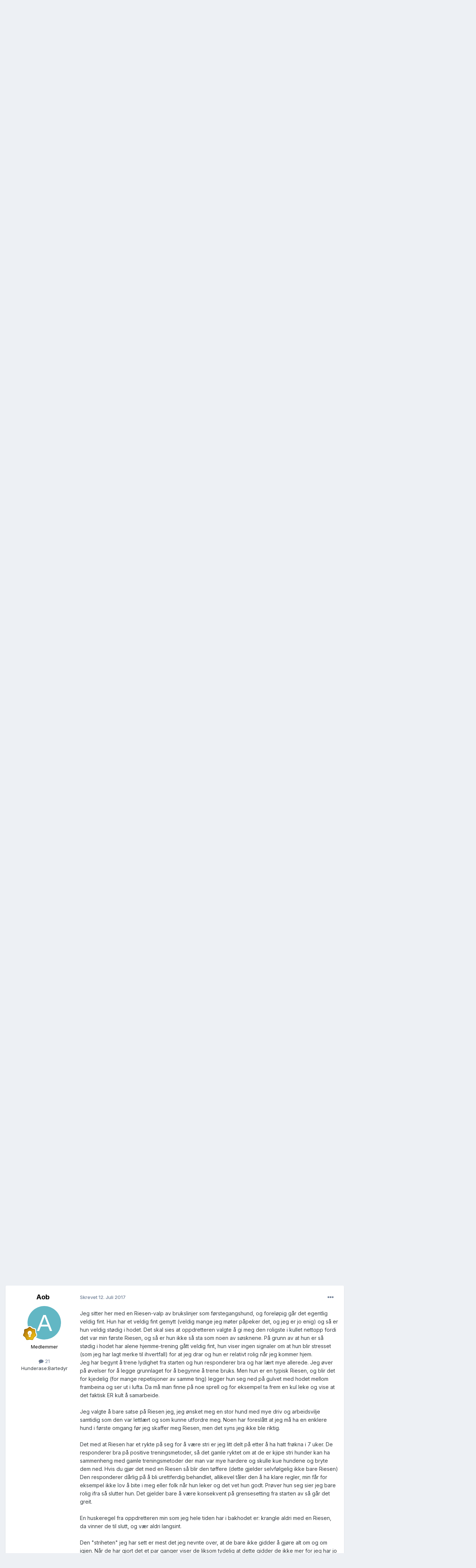

--- FILE ---
content_type: text/html;charset=UTF-8
request_url: https://hundesonen.no/topic/84148-riesenschnauzer-som-f%C3%B8rstegangshund/?tab=comments
body_size: 36733
content:
<!DOCTYPE html>
<html lang="en-US" dir="ltr">
	<head>
		<meta charset="utf-8">
		<title>Riesenschnauzer som førstegangshund - Rasevalg - Hundesonen.no</title>
		
			<script>
  (function(i,s,o,g,r,a,m){i['GoogleAnalyticsObject']=r;i[r]=i[r]||function(){
  (i[r].q=i[r].q||[]).push(arguments)},i[r].l=1*new Date();a=s.createElement(o),
  m=s.getElementsByTagName(o)[0];a.async=1;a.src=g;m.parentNode.insertBefore(a,m)
  })(window,document,'script','//www.google-analytics.com/analytics.js','ga');

  ga('create', 'UA-16180854-1', 'auto');
  ga('send', 'pageview');

</script>
		
		

	<meta name="viewport" content="width=device-width, initial-scale=1">


	
	


	<meta name="twitter:card" content="summary" />




	
		
			
				<meta property="og:title" content="Riesenschnauzer som førstegangshund">
			
		
	

	
		
			
				<meta property="og:type" content="website">
			
		
	

	
		
			
				<meta property="og:url" content="https://hundesonen.no/topic/84148-riesenschnauzer-som-f%C3%B8rstegangshund/">
			
		
	

	
		
			
				<meta name="description" content="Kom gjerne med din erfaring! Ja jeg har lest dens dårlige rykte og hørt at jeg absolutt ikke må velge denne rasen, men jeg klarer ikke å komme forbi denne nydelige hunden..">
			
		
	

	
		
			
				<meta property="og:description" content="Kom gjerne med din erfaring! Ja jeg har lest dens dårlige rykte og hørt at jeg absolutt ikke må velge denne rasen, men jeg klarer ikke å komme forbi denne nydelige hunden..">
			
		
	

	
		
			
				<meta property="og:updated_time" content="2017-07-12T22:43:41Z">
			
		
	

	
		
			
				<meta property="og:site_name" content="Hundesonen.no">
			
		
	

	
		
			
				<meta property="og:locale" content="en_US">
			
		
	


	
		<link rel="next" href="https://hundesonen.no/topic/84148-riesenschnauzer-som-f%C3%B8rstegangshund/page/2/" />
	

	
		<link rel="last" href="https://hundesonen.no/topic/84148-riesenschnauzer-som-f%C3%B8rstegangshund/page/2/" />
	

	
		<link rel="canonical" href="https://hundesonen.no/topic/84148-riesenschnauzer-som-f%C3%B8rstegangshund/" />
	

	
		<link as="style" rel="preload" href="https://hundesonen.no/applications/core/interface/ckeditor/ckeditor/skins/ips/editor.css?t=P1PF" />
	





<link rel="manifest" href="https://hundesonen.no/manifest.webmanifest/">
<meta name="msapplication-config" content="https://hundesonen.no/browserconfig.xml/">
<meta name="msapplication-starturl" content="/">
<meta name="application-name" content="Hundesonen.no">
<meta name="apple-mobile-web-app-title" content="Hundesonen.no">

	<meta name="theme-color" content="#ffffff">










<link rel="preload" href="//hundesonen.no/applications/core/interface/font/fontawesome-webfont.woff2?v=4.7.0" as="font" crossorigin="anonymous">
		


	<link rel="preconnect" href="https://fonts.googleapis.com">
	<link rel="preconnect" href="https://fonts.gstatic.com" crossorigin>
	
		<link href="https://fonts.googleapis.com/css2?family=Inter:wght@300;400;500;600;700&display=swap" rel="stylesheet">
	



	<link rel='stylesheet' href='https://hundesonen.no/uploads/css_built_4/341e4a57816af3ba440d891ca87450ff_framework.css?v=3738beb2e91765290701' media='all'>

	<link rel='stylesheet' href='https://hundesonen.no/uploads/css_built_4/05e81b71abe4f22d6eb8d1a929494829_responsive.css?v=3738beb2e91765290701' media='all'>

	<link rel='stylesheet' href='https://hundesonen.no/uploads/css_built_4/20446cf2d164adcc029377cb04d43d17_flags.css?v=3738beb2e91765290701' media='all'>

	<link rel='stylesheet' href='https://hundesonen.no/uploads/css_built_4/90eb5adf50a8c640f633d47fd7eb1778_core.css?v=3738beb2e91765290701' media='all'>

	<link rel='stylesheet' href='https://hundesonen.no/uploads/css_built_4/5a0da001ccc2200dc5625c3f3934497d_core_responsive.css?v=3738beb2e91765290701' media='all'>

	<link rel='stylesheet' href='https://hundesonen.no/uploads/css_built_4/62e269ced0fdab7e30e026f1d30ae516_forums.css?v=3738beb2e91765290701' media='all'>

	<link rel='stylesheet' href='https://hundesonen.no/uploads/css_built_4/76e62c573090645fb99a15a363d8620e_forums_responsive.css?v=3738beb2e91765290701' media='all'>

	<link rel='stylesheet' href='https://hundesonen.no/uploads/css_built_4/ebdea0c6a7dab6d37900b9190d3ac77b_topics.css?v=3738beb2e91765290701' media='all'>





<link rel='stylesheet' href='https://hundesonen.no/uploads/css_built_4/258adbb6e4f3e83cd3b355f84e3fa002_custom.css?v=3738beb2e91765290701' media='all'>




		
		

	</head>
	<body class='ipsApp ipsApp_front ipsJS_none ipsClearfix' data-controller='core.front.core.app' data-message="" data-pageApp='forums' data-pageLocation='front' data-pageModule='forums' data-pageController='topic' data-pageID='84148' >
     
		<a href='#ipsLayout_mainArea' class='ipsHide' title='Gå til hovedinnholdet på denne siden' accesskey='m'>Gå til innhold</a>
		
			<div id='ipsLayout_header' class='ipsClearfix'>
				





				<header>
					<div class='ipsLayout_container'>
						

<a href='https://hundesonen.no/' id='elSiteTitle' accesskey='1'>Hundesonen.no</a>

						

	<ul id='elUserNav' class='ipsList_inline cSignedOut ipsResponsive_showDesktop'>
		
        
		
        
        
            
            <li id='elSignInLink'>
                <a href='https://hundesonen.no/login/' data-ipsMenu-closeOnClick="false" data-ipsMenu id='elUserSignIn'>
                    Logg inn &nbsp;<i class='fa fa-caret-down'></i>
                </a>
                
<div id='elUserSignIn_menu' class='ipsMenu ipsMenu_auto ipsHide'>
	<form accept-charset='utf-8' method='post' action='https://hundesonen.no/login/'>
		<input type="hidden" name="csrfKey" value="ef3bbf15d3f8009466db478b1f4aff20">
		<input type="hidden" name="ref" value="aHR0cHM6Ly9odW5kZXNvbmVuLm5vL3RvcGljLzg0MTQ4LXJpZXNlbnNjaG5hdXplci1zb20tZiVDMyVCOHJzdGVnYW5nc2h1bmQvP3RhYj1jb21tZW50cw==">
		<div data-role="loginForm">
			
			
			
				
<div class="ipsPad ipsForm ipsForm_vertical">
	<h4 class="ipsType_sectionHead">Logg inn</h4>
	<br><br>
	<ul class='ipsList_reset'>
		<li class="ipsFieldRow ipsFieldRow_noLabel ipsFieldRow_fullWidth">
			
			
				<input type="email" placeholder="E-postadresse" name="auth" autocomplete="email">
			
		</li>
		<li class="ipsFieldRow ipsFieldRow_noLabel ipsFieldRow_fullWidth">
			<input type="password" placeholder="Passord" name="password" autocomplete="current-password">
		</li>
		<li class="ipsFieldRow ipsFieldRow_checkbox ipsClearfix">
			<span class="ipsCustomInput">
				<input type="checkbox" name="remember_me" id="remember_me_checkbox" value="1" checked aria-checked="true">
				<span></span>
			</span>
			<div class="ipsFieldRow_content">
				<label class="ipsFieldRow_label" for="remember_me_checkbox">Husk meg</label>
				<span class="ipsFieldRow_desc">Anbefales ikke for PC/nettbrett/mobil ol. som brukes av mange</span>
			</div>
		</li>
		<li class="ipsFieldRow ipsFieldRow_fullWidth">
			<button type="submit" name="_processLogin" value="usernamepassword" class="ipsButton ipsButton_primary ipsButton_small" id="elSignIn_submit">Logg inn</button>
			
				<p class="ipsType_right ipsType_small">
					
						<a href='https://hundesonen.no/lostpassword/' data-ipsDialog data-ipsDialog-title='Glemt passord?'>
					
					Glemt passord?</a>
				</p>
			
		</li>
	</ul>
</div>
			
		</div>
	</form>
</div>
            </li>
            
        
		
			<li>
				
					<a href='https://hundesonen.no/register/'  id='elRegisterButton' class='ipsButton ipsButton_normal ipsButton_primary'>Bli medlem</a>
				
			</li>
		
	</ul>

						
<ul class='ipsMobileHamburger ipsList_reset ipsResponsive_hideDesktop'>
	<li data-ipsDrawer data-ipsDrawer-drawerElem='#elMobileDrawer'>
		<a href='#'>
			
			
				
			
			
			
			<i class='fa fa-navicon'></i>
		</a>
	</li>
</ul>
					</div>
				</header>
				

	<nav data-controller='core.front.core.navBar' class=' ipsResponsive_showDesktop'>
		<div class='ipsNavBar_primary ipsLayout_container '>
			<ul data-role="primaryNavBar" class='ipsClearfix'>
				


	
		
		
			
		
		<li class='ipsNavBar_active' data-active id='elNavSecondary_22' data-role="navBarItem" data-navApp="forums" data-navExt="Forums">
			
			
				<a href="https://hundesonen.no"  data-navItem-id="22" data-navDefault>
					Forum<span class='ipsNavBar_active__identifier'></span>
				</a>
			
			
				<ul class='ipsNavBar_secondary ' data-role='secondaryNavBar'>
					


	
		
		
		<li  id='elNavSecondary_2' data-role="navBarItem" data-navApp="core" data-navExt="CustomItem">
			
			
				<a href="https://hundesonen.no/discover/"  data-navItem-id="2" >
					Aktivitet<span class='ipsNavBar_active__identifier'></span>
				</a>
			
			
		</li>
	
	

	
	

	
		
		
		<li  id='elNavSecondary_10' data-role="navBarItem" data-navApp="core" data-navExt="YourActivityStreamsItem">
			
			
				<a href="https://hundesonen.no/discover/unread/"  data-navItem-id="10" >
					Ulest innhold<span class='ipsNavBar_active__identifier'></span>
				</a>
			
			
		</li>
	
	

	
		
		
		<li  id='elNavSecondary_17' data-role="navBarItem" data-navApp="core" data-navExt="YourActivityStreamsItem">
			
			
				<a href="https://hundesonen.no/discover/content-posted/"  data-navItem-id="17" >
					Innlegg jeg har deltatt i<span class='ipsNavBar_active__identifier'></span>
				</a>
			
			
		</li>
	
	

	
		
		
		<li  id='elNavSecondary_16' data-role="navBarItem" data-navApp="core" data-navExt="YourActivityStreamsItem">
			
			
				<a href="https://hundesonen.no/discover/content-started/"  data-navItem-id="16" >
					Innlegg jeg startet<span class='ipsNavBar_active__identifier'></span>
				</a>
			
			
		</li>
	
	

	
		
		
		<li  id='elNavSecondary_9' data-role="navBarItem" data-navApp="core" data-navExt="YourActivityStreams">
			
			
				<a href="#" id="elNavigation_9" data-ipsMenu data-ipsMenu-appendTo='#elNavSecondary_22' data-ipsMenu-activeClass='ipsNavActive_menu' data-navItem-id="9" >
					Mine aktivitetstrømmer <i class="fa fa-caret-down"></i><span class='ipsNavBar_active__identifier'></span>
				</a>
				<ul id="elNavigation_9_menu" class="ipsMenu ipsMenu_auto ipsHide">
					

	
		
			<li class='ipsMenu_item' data-streamid='9'>
				<a href='https://hundesonen.no/discover/9/' >
					Nytt innhold
				</a>
			</li>
		
	

				</ul>
			
			
		</li>
	
	

					<li class='ipsHide' id='elNavigationMore_22' data-role='navMore'>
						<a href='#' data-ipsMenu data-ipsMenu-appendTo='#elNavigationMore_22' id='elNavigationMore_22_dropdown'>Mer <i class='fa fa-caret-down'></i></a>
						<ul class='ipsHide ipsMenu ipsMenu_auto' id='elNavigationMore_22_dropdown_menu' data-role='moreDropdown'></ul>
					</li>
				</ul>
			
		</li>
	
	

	
		
		
		<li  id='elNavSecondary_28' data-role="navBarItem" data-navApp="blog" data-navExt="Blogs">
			
			
				<a href="https://hundesonen.no/blogger/"  data-navItem-id="28" >
					Blogger<span class='ipsNavBar_active__identifier'></span>
				</a>
			
			
		</li>
	
	

	
		
		
		<li  id='elNavSecondary_26' data-role="navBarItem" data-navApp="core" data-navExt="Leaderboard">
			
			
				<a href="https://hundesonen.no/leaderboard/"  data-navItem-id="26" >
					Leaderboard<span class='ipsNavBar_active__identifier'></span>
				</a>
			
			
		</li>
	
	

	
		
		
		<li  id='elNavSecondary_32' data-role="navBarItem" data-navApp="core" data-navExt="CustomItem">
			
			
				<a href="https://doggiebag.no/?ref=hundesonen&amp;utm_source=Hundesonen&amp;utm_medium=link&amp;utm_campaign=navbar" target='_blank' rel="noopener" data-navItem-id="32" >
					Prøv DoggieBag<span class='ipsNavBar_active__identifier'></span>
				</a>
			
			
		</li>
	
	

	
		
		
		<li  id='elNavSecondary_25' data-role="navBarItem" data-navApp="core" data-navExt="CustomItem">
			
			
				<a href="https://www.facebook.com/hundesonen" target='_blank' rel="noopener" data-navItem-id="25" >
					Facebook<span class='ipsNavBar_active__identifier'></span>
				</a>
			
			
		</li>
	
	

	
	

	
	

	
	

				<li class='ipsHide' id='elNavigationMore' data-role='navMore'>
					<a href='#' data-ipsMenu data-ipsMenu-appendTo='#elNavigationMore' id='elNavigationMore_dropdown'>Mer</a>
					<ul class='ipsNavBar_secondary ipsHide' data-role='secondaryNavBar'>
						<li class='ipsHide' id='elNavigationMore_more' data-role='navMore'>
							<a href='#' data-ipsMenu data-ipsMenu-appendTo='#elNavigationMore_more' id='elNavigationMore_more_dropdown'>Mer <i class='fa fa-caret-down'></i></a>
							<ul class='ipsHide ipsMenu ipsMenu_auto' id='elNavigationMore_more_dropdown_menu' data-role='moreDropdown'></ul>
						</li>
					</ul>
				</li>
			</ul>
			

	<div id="elSearchWrapper">
		<div id='elSearch' data-controller="core.front.core.quickSearch">
			<form accept-charset='utf-8' action='//hundesonen.no/search/?do=quicksearch' method='post'>
                <input type='search' id='elSearchField' placeholder='Søk...' name='q' autocomplete='off' aria-label='Søk'>
                <details class='cSearchFilter'>
                    <summary class='cSearchFilter__text'></summary>
                    <ul class='cSearchFilter__menu'>
                        
                        <li><label><input type="radio" name="type" value="all" ><span class='cSearchFilter__menuText'>Alle steder</span></label></li>
                        
                            
                                <li><label><input type="radio" name="type" value='contextual_{&quot;type&quot;:&quot;forums_topic&quot;,&quot;nodes&quot;:217}' checked><span class='cSearchFilter__menuText'>This Forum</span></label></li>
                            
                                <li><label><input type="radio" name="type" value='contextual_{&quot;type&quot;:&quot;forums_topic&quot;,&quot;item&quot;:84148}' checked><span class='cSearchFilter__menuText'>This Topic</span></label></li>
                            
                        
                        
                            <li><label><input type="radio" name="type" value="core_statuses_status"><span class='cSearchFilter__menuText'>Status Updates</span></label></li>
                        
                            <li><label><input type="radio" name="type" value="forums_topic"><span class='cSearchFilter__menuText'>Emner</span></label></li>
                        
                            <li><label><input type="radio" name="type" value="blog_entry"><span class='cSearchFilter__menuText'>Blogginnlegg</span></label></li>
                        
                            <li><label><input type="radio" name="type" value="cms_pages_pageitem"><span class='cSearchFilter__menuText'>Pages</span></label></li>
                        
                            <li><label><input type="radio" name="type" value="cms_records1"><span class='cSearchFilter__menuText'>Article</span></label></li>
                        
                            <li><label><input type="radio" name="type" value="core_members"><span class='cSearchFilter__menuText'>Medlemmer</span></label></li>
                        
                    </ul>
                </details>
				<button class='cSearchSubmit' type="submit" aria-label='Søk'><i class="fa fa-search"></i></button>
			</form>
		</div>
	</div>

		</div>
	</nav>

				
<ul id='elMobileNav' class='ipsResponsive_hideDesktop' data-controller='core.front.core.mobileNav'>
	
		
			
			
				
				
			
				
					<li id='elMobileBreadcrumb'>
						<a href='https://hundesonen.no/forum/217-rasevalg/'>
							<span>Rasevalg</span>
						</a>
					</li>
				
				
			
				
				
			
		
	
	
	
	<li >
		<a data-action="defaultStream" href='https://hundesonen.no/discover/9/'><i class="fa fa-newspaper-o" aria-hidden="true"></i></a>
	</li>

	

	
		<li class='ipsJS_show'>
			<a href='https://hundesonen.no/search/'><i class='fa fa-search'></i></a>
		</li>
	
</ul>
			</div>
		
		<main id='ipsLayout_body' class='ipsLayout_container'>
			<div id='ipsLayout_contentArea'>
				<div id='ipsLayout_contentWrapper'>
					
<nav class='ipsBreadcrumb ipsBreadcrumb_top ipsFaded_withHover'>
	

	<ul class='ipsList_inline ipsPos_right'>
		
		<li >
			<a data-action="defaultStream" class='ipsType_light '  href='https://hundesonen.no/discover/9/'><i class="fa fa-newspaper-o" aria-hidden="true"></i> <span>Nytt innhold</span></a>
		</li>
		
	</ul>

	<ul data-role="breadcrumbList">
		<li>
			<a title="Forside" href='https://hundesonen.no/'>
				<span>Forside <i class='fa fa-angle-right'></i></span>
			</a>
		</li>
		
		
			<li>
				
					<a href='https://hundesonen.no/forum/25-hundesonenno/'>
						<span>Hundesonen.no <i class='fa fa-angle-right' aria-hidden="true"></i></span>
					</a>
				
			</li>
		
			<li>
				
					<a href='https://hundesonen.no/forum/217-rasevalg/'>
						<span>Rasevalg <i class='fa fa-angle-right' aria-hidden="true"></i></span>
					</a>
				
			</li>
		
			<li>
				
					Riesenschnauzer som førstegangshund
				
			</li>
		
	</ul>
</nav>
					
					<div id='ipsLayout_mainArea'>
						
						
						
						

	




						


<div class="ipsPageHeader ipsResponsive_pull ipsBox ipsPadding sm:ipsPadding:half ipsMargin_bottom">
	
	<div class="ipsFlex ipsFlex-ai:center ipsFlex-fw:wrap ipsGap:4">
		<div class="ipsFlex-flex:11">
			<h1 class="ipsType_pageTitle ipsContained_container">
				

				
				
					<span class="ipsType_break ipsContained">
						<span>Riesenschnauzer som førstegangshund</span>
					</span>
				
			</h1>
			
			
		</div>
		
	</div>
	<hr class="ipsHr">
	<div class="ipsPageHeader__meta ipsFlex ipsFlex-jc:between ipsFlex-ai:center ipsFlex-fw:wrap ipsGap:3">
		<div class="ipsFlex-flex:11">
			<div class="ipsPhotoPanel ipsPhotoPanel_mini ipsPhotoPanel_notPhone ipsClearfix">
				


	<a href="https://hundesonen.no/profile/18346-idagm/" rel="nofollow" data-ipsHover data-ipsHover-width="370" data-ipsHover-target="https://hundesonen.no/profile/18346-idagm/?do=hovercard" class="ipsUserPhoto ipsUserPhoto_mini" title="Gå til Idagm sin profil">
		<img src='data:image/svg+xml,%3Csvg%20xmlns%3D%22http%3A%2F%2Fwww.w3.org%2F2000%2Fsvg%22%20viewBox%3D%220%200%201024%201024%22%20style%3D%22background%3A%23c4626f%22%3E%3Cg%3E%3Ctext%20text-anchor%3D%22middle%22%20dy%3D%22.35em%22%20x%3D%22512%22%20y%3D%22512%22%20fill%3D%22%23ffffff%22%20font-size%3D%22700%22%20font-family%3D%22-apple-system%2C%20BlinkMacSystemFont%2C%20Roboto%2C%20Helvetica%2C%20Arial%2C%20sans-serif%22%3EI%3C%2Ftext%3E%3C%2Fg%3E%3C%2Fsvg%3E' alt='Idagm' loading="lazy">
	</a>

				<div>
					<p class="ipsType_reset ipsType_blendLinks">
						<span class="ipsType_normal">
						
							<strong>Av <span itemprop='name'>


<a href='https://hundesonen.no/profile/18346-idagm/' rel="nofollow" data-ipsHover data-ipsHover-width='370' data-ipsHover-target='https://hundesonen.no/profile/18346-idagm/?do=hovercard&amp;referrer=https%253A%252F%252Fhundesonen.no%252Ftopic%252F84148-riesenschnauzer-som-f%2525C3%2525B8rstegangshund%252F%253Ftab%253Dcomments' title="Gå til Idagm sin profil" class="ipsType_break">Idagm</a></span>,</strong><br>
							<span class="ipsType_light"><time datetime='2017-07-11T20:31:04Z' title='07/11/2017 08:31  PM' data-short='8 yr'>11. Juli 2017</time> i <a href="https://hundesonen.no/forum/217-rasevalg/">Rasevalg</a></span>
						
						</span>
					</p>
				</div>
			</div>
		</div>
		
			<div class="ipsFlex-flex:01 ipsResponsive_hidePhone">
				<div class="ipsFlex ipsFlex-ai:center ipsFlex-jc:center ipsGap:3 ipsGap_row:0">
					
						


    <a href='#elShareItem_1555638647_menu' id='elShareItem_1555638647' data-ipsMenu class='ipsShareButton ipsButton ipsButton_verySmall ipsButton_link ipsButton_link--light'>
        <span><i class='fa fa-share-alt'></i></span> &nbsp;Share
    </a>

    <div class='ipsPadding ipsMenu ipsMenu_normal ipsHide' id='elShareItem_1555638647_menu' data-controller="core.front.core.sharelink">
        
        
        	
        
        <span data-ipsCopy data-ipsCopy-flashmessage>
            <a href="https://hundesonen.no/topic/84148-riesenschnauzer-som-f%C3%B8rstegangshund/" class="ipsButton ipsButton_light ipsButton_small ipsButton_fullWidth" data-role="copyButton" data-clipboard-text="https://hundesonen.no/topic/84148-riesenschnauzer-som-f%C3%B8rstegangshund/" data-ipstooltip title='Copy Link to Clipboard'><i class="fa fa-clone"></i> https://hundesonen.no/topic/84148-riesenschnauzer-som-f%C3%B8rstegangshund/</a>
        </span>
        <ul class='ipsShareLinks ipsMargin_top:half'>
            
                <li>
<a href="https://www.facebook.com/sharer/sharer.php?u=https%3A%2F%2Fhundesonen.no%2Ftopic%2F84148-riesenschnauzer-som-f%25C3%25B8rstegangshund%2F" class="cShareLink cShareLink_facebook" target="_blank" data-role="shareLink" title='Del på Facebook' data-ipsTooltip rel='noopener nofollow'>
	<i class="fa fa-facebook"></i>
</a></li>
            
                <li>
<a href="https://x.com/share?url=https%3A%2F%2Fhundesonen.no%2Ftopic%2F84148-riesenschnauzer-som-f%2525C3%2525B8rstegangshund%2F" class="cShareLink cShareLink_x" target="_blank" data-role="shareLink" title='Share on X' data-ipsTooltip rel='nofollow noopener'>
    <i class="fa fa-x"></i>
</a></li>
            
                <li>
<a href="/cdn-cgi/l/email-protection#[base64]" rel='nofollow' class='cShareLink cShareLink_email' title='Del gjennom e-post' data-ipsTooltip>
	<i class="fa fa-envelope"></i>
</a></li>
            
                <li>
<a href="https://www.reddit.com/submit?url=https%3A%2F%2Fhundesonen.no%2Ftopic%2F84148-riesenschnauzer-som-f%25C3%25B8rstegangshund%2F&amp;title=Riesenschnauzer+som+f%C3%B8rstegangshund" rel="nofollow noopener" class="cShareLink cShareLink_reddit" target="_blank" title='Del på Reddit' data-ipsTooltip>
	<i class="fa fa-reddit"></i>
</a></li>
            
                <li>
<a href="https://pinterest.com/pin/create/button/?url=https://hundesonen.no/topic/84148-riesenschnauzer-som-f%25C3%25B8rstegangshund/&amp;media=" class="cShareLink cShareLink_pinterest" rel="nofollow noopener" target="_blank" data-role="shareLink" title='Share on Pinterest' data-ipsTooltip>
	<i class="fa fa-pinterest"></i>
</a></li>
            
        </ul>
        
            <hr class='ipsHr'>
            <button class='ipsHide ipsButton ipsButton_verySmall ipsButton_light ipsButton_fullWidth ipsMargin_top:half' data-controller='core.front.core.webshare' data-role='webShare' data-webShareTitle='Riesenschnauzer som førstegangshund' data-webShareText='Riesenschnauzer som førstegangshund' data-webShareUrl='https://hundesonen.no/topic/84148-riesenschnauzer-som-f%C3%B8rstegangshund/'>More sharing options...</button>
        
    </div>

					
					



					

<div data-followApp='forums' data-followArea='topic' data-followID='84148' data-controller='core.front.core.followButton'>
	

	<a href='https://hundesonen.no/login/' rel="nofollow" class="ipsFollow ipsPos_middle ipsButton ipsButton_light ipsButton_verySmall ipsButton_disabled" data-role="followButton" data-ipsTooltip title='Logg inn for å følge dette'>
		<span>Følgere</span>
		<span class='ipsCommentCount'>0</span>
	</a>

</div>
				</div>
			</div>
					
	</div>
	
	
</div>





      

<div class="ipsClearfix">
	<ul class="ipsToolList ipsToolList_horizontal ipsClearfix ipsSpacer_both ">
		
			<li class="ipsToolList_primaryAction">
				<span data-controller="forums.front.topic.reply">
					
						<a href="#replyForm" class="ipsButton ipsButton_important ipsButton_medium ipsButton_fullWidth" data-action="replyToTopic">Svar i emnet</a>
					
				</span>
			</li>
		
		
			<li class="ipsResponsive_hidePhone">
				
					<a href="https://hundesonen.no/forum/217-rasevalg/?do=add" class="ipsButton ipsButton_link ipsButton_medium ipsButton_fullWidth" title="Start nytt emne i denne kategorien">Start nytt emne</a>
				
			</li>
		
		
	</ul>
</div>

<div id="comments" data-controller="core.front.core.commentFeed,forums.front.topic.view, core.front.core.ignoredComments" data-autopoll data-baseurl="https://hundesonen.no/topic/84148-riesenschnauzer-som-f%C3%B8rstegangshund/"  data-feedid="topic-84148" class="cTopic ipsClear ipsSpacer_top">
	
			

				<div class="ipsBox ipsResponsive_pull ipsPadding:half ipsClearfix ipsClear ipsMargin_bottom">
					
					
						


	
	<ul class='ipsPagination' id='elPagination_95fd218bb6096fc1a6e5f39bb47fbbec_614740883' data-ipsPagination-seoPagination='true' data-pages='2' data-ipsPagination  data-ipsPagination-pages="2" data-ipsPagination-perPage='25'>
		
			
				<li class='ipsPagination_first ipsPagination_inactive'><a href='https://hundesonen.no/topic/84148-riesenschnauzer-som-f%C3%B8rstegangshund/#comments' rel="first" data-page='1' data-ipsTooltip title='Første side'><i class='fa fa-angle-double-left'></i></a></li>
				<li class='ipsPagination_prev ipsPagination_inactive'><a href='https://hundesonen.no/topic/84148-riesenschnauzer-som-f%C3%B8rstegangshund/#comments' rel="prev" data-page='0' data-ipsTooltip title='Forrige side'>Forrige</a></li>
			
			<li class='ipsPagination_page ipsPagination_active'><a href='https://hundesonen.no/topic/84148-riesenschnauzer-som-f%C3%B8rstegangshund/#comments' data-page='1'>1</a></li>
			
				
					<li class='ipsPagination_page'><a href='https://hundesonen.no/topic/84148-riesenschnauzer-som-f%C3%B8rstegangshund/page/2/#comments' data-page='2'>2</a></li>
				
				<li class='ipsPagination_next'><a href='https://hundesonen.no/topic/84148-riesenschnauzer-som-f%C3%B8rstegangshund/page/2/#comments' rel="next" data-page='2' data-ipsTooltip title='Neste side'>Neste</a></li>
				<li class='ipsPagination_last'><a href='https://hundesonen.no/topic/84148-riesenschnauzer-som-f%C3%B8rstegangshund/page/2/#comments' rel="last" data-page='2' data-ipsTooltip title='Siste side'><i class='fa fa-angle-double-right'></i></a></li>
			
			
				<li class='ipsPagination_pageJump'>
					<a href='#' data-ipsMenu data-ipsMenu-closeOnClick='false' data-ipsMenu-appendTo='#elPagination_95fd218bb6096fc1a6e5f39bb47fbbec_614740883' id='elPagination_95fd218bb6096fc1a6e5f39bb47fbbec_614740883_jump'>Side 1 av 2 &nbsp;<i class='fa fa-caret-down'></i></a>
					<div class='ipsMenu ipsMenu_narrow ipsPadding ipsHide' id='elPagination_95fd218bb6096fc1a6e5f39bb47fbbec_614740883_jump_menu'>
						<form accept-charset='utf-8' method='post' action='https://hundesonen.no/topic/84148-riesenschnauzer-som-f%C3%B8rstegangshund/#comments' data-role="pageJump" data-baseUrl='#'>
							<ul class='ipsForm ipsForm_horizontal'>
								<li class='ipsFieldRow'>
									<input type='number' min='1' max='2' placeholder='Sidenummer' class='ipsField_fullWidth' name='page'>
								</li>
								<li class='ipsFieldRow ipsFieldRow_fullWidth'>
									<input type='submit' class='ipsButton_fullWidth ipsButton ipsButton_verySmall ipsButton_primary' value='Gå'>
								</li>
							</ul>
						</form>
					</div>
				</li>
			
		
	</ul>

					
				</div>
			
	

	

<div data-controller='core.front.core.recommendedComments' data-url='https://hundesonen.no/topic/84148-riesenschnauzer-som-f%C3%B8rstegangshund/?recommended=comments' class='ipsRecommendedComments ipsHide'>
	<div data-role="recommendedComments">
		<h2 class='ipsType_sectionHead ipsType_large ipsType_bold ipsMargin_bottom'>Recommended Posts</h2>
		
	</div>
</div>
	
	<div id="elPostFeed" data-role="commentFeed" data-controller="core.front.core.moderation" >
		<form action="https://hundesonen.no/topic/84148-riesenschnauzer-som-f%C3%B8rstegangshund/?csrfKey=ef3bbf15d3f8009466db478b1f4aff20&amp;do=multimodComment" method="post" data-ipspageaction data-role="moderationTools">
			
			
				

					

					
					



<a id='findComment-2127665'></a>
<a id='comment-2127665'></a>
<article  id='elComment_2127665' class='cPost ipsBox ipsResponsive_pull  ipsComment  ipsComment_parent ipsClearfix ipsClear ipsColumns ipsColumns_noSpacing ipsColumns_collapsePhone    '>
	

	

	<div class='cAuthorPane_mobile ipsResponsive_showPhone'>
		<div class='cAuthorPane_photo'>
			<div class='cAuthorPane_photoWrap'>
				


	<a href="https://hundesonen.no/profile/18346-idagm/" rel="nofollow" data-ipsHover data-ipsHover-width="370" data-ipsHover-target="https://hundesonen.no/profile/18346-idagm/?do=hovercard" class="ipsUserPhoto ipsUserPhoto_large" title="Gå til Idagm sin profil">
		<img src='data:image/svg+xml,%3Csvg%20xmlns%3D%22http%3A%2F%2Fwww.w3.org%2F2000%2Fsvg%22%20viewBox%3D%220%200%201024%201024%22%20style%3D%22background%3A%23c4626f%22%3E%3Cg%3E%3Ctext%20text-anchor%3D%22middle%22%20dy%3D%22.35em%22%20x%3D%22512%22%20y%3D%22512%22%20fill%3D%22%23ffffff%22%20font-size%3D%22700%22%20font-family%3D%22-apple-system%2C%20BlinkMacSystemFont%2C%20Roboto%2C%20Helvetica%2C%20Arial%2C%20sans-serif%22%3EI%3C%2Ftext%3E%3C%2Fg%3E%3C%2Fsvg%3E' alt='Idagm' loading="lazy">
	</a>

				
				
					<a href="https://hundesonen.no/profile/18346-idagm/badges/" rel="nofollow">
						
<img src='https://hundesonen.no/uploads/monthly_2024_01/2_Rookie.svg' loading="lazy" alt="Rookie" class="cAuthorPane_badge cAuthorPane_badge--rank ipsOutline ipsOutline:2px" data-ipsTooltip title="Rang: Rookie (2/14)">
					</a>
				
			</div>
		</div>
		<div class='cAuthorPane_content'>
			<h3 class='ipsType_sectionHead cAuthorPane_author ipsType_break ipsType_blendLinks ipsFlex ipsFlex-ai:center'>
				


<a href='https://hundesonen.no/profile/18346-idagm/' rel="nofollow" data-ipsHover data-ipsHover-width='370' data-ipsHover-target='https://hundesonen.no/profile/18346-idagm/?do=hovercard&amp;referrer=https%253A%252F%252Fhundesonen.no%252Ftopic%252F84148-riesenschnauzer-som-f%2525C3%2525B8rstegangshund%252F%253Ftab%253Dcomments' title="Gå til Idagm sin profil" class="ipsType_break"><span style='color:black'>Idagm</span></a>
			</h3>
			<div class='ipsType_light ipsType_reset'>
			    <a href='https://hundesonen.no/topic/84148-riesenschnauzer-som-f%C3%B8rstegangshund/#findComment-2127665' rel="nofollow" class='ipsType_blendLinks'>Skrevet <time datetime='2017-07-11T20:31:04Z' title='07/11/2017 08:31  PM' data-short='8 yr'>11. Juli 2017</time></a>
				
			</div>
		</div>
	</div>
	<aside class='ipsComment_author cAuthorPane ipsColumn ipsColumn_medium ipsResponsive_hidePhone'>
		<h3 class='ipsType_sectionHead cAuthorPane_author ipsType_blendLinks ipsType_break'><strong>


<a href='https://hundesonen.no/profile/18346-idagm/' rel="nofollow" data-ipsHover data-ipsHover-width='370' data-ipsHover-target='https://hundesonen.no/profile/18346-idagm/?do=hovercard&amp;referrer=https%253A%252F%252Fhundesonen.no%252Ftopic%252F84148-riesenschnauzer-som-f%2525C3%2525B8rstegangshund%252F%253Ftab%253Dcomments' title="Gå til Idagm sin profil" class="ipsType_break">Idagm</a></strong>
			
		</h3>
		<ul class='cAuthorPane_info ipsList_reset'>
			<li data-role='photo' class='cAuthorPane_photo'>
				<div class='cAuthorPane_photoWrap'>
					


	<a href="https://hundesonen.no/profile/18346-idagm/" rel="nofollow" data-ipsHover data-ipsHover-width="370" data-ipsHover-target="https://hundesonen.no/profile/18346-idagm/?do=hovercard" class="ipsUserPhoto ipsUserPhoto_large" title="Gå til Idagm sin profil">
		<img src='data:image/svg+xml,%3Csvg%20xmlns%3D%22http%3A%2F%2Fwww.w3.org%2F2000%2Fsvg%22%20viewBox%3D%220%200%201024%201024%22%20style%3D%22background%3A%23c4626f%22%3E%3Cg%3E%3Ctext%20text-anchor%3D%22middle%22%20dy%3D%22.35em%22%20x%3D%22512%22%20y%3D%22512%22%20fill%3D%22%23ffffff%22%20font-size%3D%22700%22%20font-family%3D%22-apple-system%2C%20BlinkMacSystemFont%2C%20Roboto%2C%20Helvetica%2C%20Arial%2C%20sans-serif%22%3EI%3C%2Ftext%3E%3C%2Fg%3E%3C%2Fsvg%3E' alt='Idagm' loading="lazy">
	</a>

					
					
						
<img src='https://hundesonen.no/uploads/monthly_2024_01/2_Rookie.svg' loading="lazy" alt="Rookie" class="cAuthorPane_badge cAuthorPane_badge--rank ipsOutline ipsOutline:2px" data-ipsTooltip title="Rang: Rookie (2/14)">
					
				</div>
			</li>
			
				<li data-role='group'><span style='color:black'>Medlemmer</span></li>
				
			
			
				<li data-role='stats' class='ipsMargin_top'>
					<ul class="ipsList_reset ipsType_light ipsFlex ipsFlex-ai:center ipsFlex-jc:center ipsGap_row:2 cAuthorPane_stats">
						<li>
							
								<a href="https://hundesonen.no/profile/18346-idagm/content/" rel="nofollow" title="12 innlegg" data-ipsTooltip class="ipsType_blendLinks">
							
								<i class="fa fa-comment"></i> 12
							
								</a>
							
						</li>
						
					</ul>
				</li>
			
			
				

			
		</ul>
	</aside>
	<div class='ipsColumn ipsColumn_fluid ipsMargin:none'>
		

<div id='comment-2127665_wrap' data-controller='core.front.core.comment' data-commentApp='forums' data-commentType='forums' data-commentID="2127665" data-quoteData='{&quot;userid&quot;:18346,&quot;username&quot;:&quot;Idagm&quot;,&quot;timestamp&quot;:1499805064,&quot;contentapp&quot;:&quot;forums&quot;,&quot;contenttype&quot;:&quot;forums&quot;,&quot;contentid&quot;:84148,&quot;contentclass&quot;:&quot;forums_Topic&quot;,&quot;contentcommentid&quot;:2127665}' class='ipsComment_content ipsType_medium'>

	<div class='ipsComment_meta ipsType_light ipsFlex ipsFlex-ai:center ipsFlex-jc:between ipsFlex-fd:row-reverse'>
		<div class='ipsType_light ipsType_reset ipsType_blendLinks ipsComment_toolWrap'>
			<div class='ipsResponsive_hidePhone ipsComment_badges'>
				<ul class='ipsList_reset ipsFlex ipsFlex-jc:end ipsFlex-fw:wrap ipsGap:2 ipsGap_row:1'>
					
					
					
					
					
				</ul>
			</div>
			<ul class='ipsList_reset ipsComment_tools'>
				<li>
					<a href='#elControls_2127665_menu' class='ipsComment_ellipsis' id='elControls_2127665' title='Flere valg...' data-ipsMenu data-ipsMenu-appendTo='#comment-2127665_wrap'><i class='fa fa-ellipsis-h'></i></a>
					<ul id='elControls_2127665_menu' class='ipsMenu ipsMenu_narrow ipsHide'>
						
							<li class='ipsMenu_item'><a href='https://hundesonen.no/topic/84148-riesenschnauzer-som-f%C3%B8rstegangshund/?do=reportComment&amp;comment=2127665' data-ipsDialog data-ipsDialog-remoteSubmit data-ipsDialog-size='medium' data-ipsDialog-flashMessage='Takk for rapporten!' data-ipsDialog-title="Rapporter innlegg" data-action='reportComment' title='Rapporter innholdet'>Rapporter</a></li>
						
						
                        
						
						
						
							
								
							
							
							
							
							
							
						
					</ul>
				</li>
				
			</ul>
		</div>

		<div class='ipsType_reset ipsResponsive_hidePhone'>
		   
		   Skrevet <time datetime='2017-07-11T20:31:04Z' title='07/11/2017 08:31  PM' data-short='8 yr'>11. Juli 2017</time>
		   
			
			<span class='ipsResponsive_hidePhone'>
				
				
			</span>
		</div>
	</div>

	

    

	<div class='cPost_contentWrap'>
		
		<div data-role='commentContent' class='ipsType_normal ipsType_richText ipsPadding_bottom ipsContained' data-controller='core.front.core.lightboxedImages'>
			
<p>
	Kom gjerne med din erfaring! 
</p>

<p>
	Ja jeg har lest dens dårlige rykte og hørt at jeg absolutt ikke må velge denne rasen, men jeg klarer ikke å komme forbi denne nydelige hunden.. 
</p>


			
		</div>

		
			<div class='ipsItemControls'>
				
					
						

	<div data-controller='core.front.core.reaction' class='ipsItemControls_right ipsClearfix '>	
		<div class='ipsReact ipsPos_right'>
			
				
				<div class='ipsReact_blurb ipsHide' data-role='reactionBlurb'>
					
				</div>
			
			
			
		</div>
	</div>

					
				
				<ul class='ipsComment_controls ipsClearfix ipsItemControls_left' data-role="commentControls">
					
						
						
							<li data-ipsQuote-editor='topic_comment' data-ipsQuote-target='#comment-2127665' class='ipsJS_show'>
								<button class='ipsButton ipsButton_light ipsButton_verySmall ipsButton_narrow cMultiQuote ipsHide' data-action='multiQuoteComment' data-ipsTooltip data-ipsQuote-multiQuote data-mqId='mq2127665' title='Multisiter'><i class='fa fa-plus'></i></button>
							</li>
							<li data-ipsQuote-editor='topic_comment' data-ipsQuote-target='#comment-2127665' class='ipsJS_show'>
								<a href='#' data-action='quoteComment' data-ipsQuote-singleQuote>Siter</a>
							</li>
						
						
						
												
					
					<li class='ipsHide' data-role='commentLoading'>
						<span class='ipsLoading ipsLoading_tiny ipsLoading_noAnim'></span>
					</li>
				</ul>
			</div>
		

		
	</div>

	
    
</div>
	</div>
</article>
					
					
					
					
          
				

					

					
					



<a id='findComment-2127670'></a>
<a id='comment-2127670'></a>
<article  id='elComment_2127670' class='cPost ipsBox ipsResponsive_pull  ipsComment  ipsComment_parent ipsClearfix ipsClear ipsColumns ipsColumns_noSpacing ipsColumns_collapsePhone    '>
	

	

	<div class='cAuthorPane_mobile ipsResponsive_showPhone'>
		<div class='cAuthorPane_photo'>
			<div class='cAuthorPane_photoWrap'>
				


	<a href="https://hundesonen.no/profile/1359-simira/" rel="nofollow" data-ipsHover data-ipsHover-width="370" data-ipsHover-target="https://hundesonen.no/profile/1359-simira/?do=hovercard" class="ipsUserPhoto ipsUserPhoto_large" title="Gå til simira sin profil">
		<img src='https://hundesonen.no/uploads/profile/photo-thumb-1359.jpg' alt='simira' loading="lazy">
	</a>

				
				<span class="cAuthorPane_badge cAuthorPane_badge--moderator" data-ipsTooltip title="simira is a moderator"></span>
				
				
					<a href="https://hundesonen.no/profile/1359-simira/badges/" rel="nofollow">
						
<img src='https://hundesonen.no/uploads/monthly_2024_01/14_GrandMaster.svg' loading="lazy" alt="Grand Master" class="cAuthorPane_badge cAuthorPane_badge--rank ipsOutline ipsOutline:2px" data-ipsTooltip title="Rang: Grand Master (14/14)">
					</a>
				
			</div>
		</div>
		<div class='cAuthorPane_content'>
			<h3 class='ipsType_sectionHead cAuthorPane_author ipsType_break ipsType_blendLinks ipsFlex ipsFlex-ai:center'>
				


<a href='https://hundesonen.no/profile/1359-simira/' rel="nofollow" data-ipsHover data-ipsHover-width='370' data-ipsHover-target='https://hundesonen.no/profile/1359-simira/?do=hovercard&amp;referrer=https%253A%252F%252Fhundesonen.no%252Ftopic%252F84148-riesenschnauzer-som-f%2525C3%2525B8rstegangshund%252F%253Ftab%253Dcomments' title="Gå til simira sin profil" class="ipsType_break"><span style='color:black'>simira</span></a>
			</h3>
			<div class='ipsType_light ipsType_reset'>
			    <a href='https://hundesonen.no/topic/84148-riesenschnauzer-som-f%C3%B8rstegangshund/#findComment-2127670' rel="nofollow" class='ipsType_blendLinks'>Skrevet <time datetime='2017-07-11T20:37:25Z' title='07/11/2017 08:37  PM' data-short='8 yr'>11. Juli 2017</time></a>
				
			</div>
		</div>
	</div>
	<aside class='ipsComment_author cAuthorPane ipsColumn ipsColumn_medium ipsResponsive_hidePhone'>
		<h3 class='ipsType_sectionHead cAuthorPane_author ipsType_blendLinks ipsType_break'><strong>


<a href='https://hundesonen.no/profile/1359-simira/' rel="nofollow" data-ipsHover data-ipsHover-width='370' data-ipsHover-target='https://hundesonen.no/profile/1359-simira/?do=hovercard&amp;referrer=https%253A%252F%252Fhundesonen.no%252Ftopic%252F84148-riesenschnauzer-som-f%2525C3%2525B8rstegangshund%252F%253Ftab%253Dcomments' title="Gå til simira sin profil" class="ipsType_break">simira</a></strong>
			
		</h3>
		<ul class='cAuthorPane_info ipsList_reset'>
			<li data-role='photo' class='cAuthorPane_photo'>
				<div class='cAuthorPane_photoWrap'>
					


	<a href="https://hundesonen.no/profile/1359-simira/" rel="nofollow" data-ipsHover data-ipsHover-width="370" data-ipsHover-target="https://hundesonen.no/profile/1359-simira/?do=hovercard" class="ipsUserPhoto ipsUserPhoto_large" title="Gå til simira sin profil">
		<img src='https://hundesonen.no/uploads/profile/photo-thumb-1359.jpg' alt='simira' loading="lazy">
	</a>

					
						<span class="cAuthorPane_badge cAuthorPane_badge--moderator" data-ipsTooltip title="simira is a moderator"></span>
					
					
						
<img src='https://hundesonen.no/uploads/monthly_2024_01/14_GrandMaster.svg' loading="lazy" alt="Grand Master" class="cAuthorPane_badge cAuthorPane_badge--rank ipsOutline ipsOutline:2px" data-ipsTooltip title="Rang: Grand Master (14/14)">
					
				</div>
			</li>
			
				<li data-role='group'><span style='color:black'>Medlemmer</span></li>
				
			
			
				<li data-role='stats' class='ipsMargin_top'>
					<ul class="ipsList_reset ipsType_light ipsFlex ipsFlex-ai:center ipsFlex-jc:center ipsGap_row:2 cAuthorPane_stats">
						<li>
							
								<a href="https://hundesonen.no/profile/1359-simira/content/" rel="nofollow" title="13,308 innlegg" data-ipsTooltip class="ipsType_blendLinks">
							
								<i class="fa fa-comment"></i> 13.3k
							
								</a>
							
						</li>
						
					</ul>
				</li>
			
			
				

	
	<li data-role='custom-field' class='ipsResponsive_hidePhone ipsType_break'>
		
<span class='ft'>Kjønn:</span><span class='fc'>Kvinne</span>
	</li>
	
	<li data-role='custom-field' class='ipsResponsive_hidePhone ipsType_break'>
		
<span class='ft'>Bosted:</span><span class='fc'>Oslo</span>
	</li>
	
	<li data-role='custom-field' class='ipsResponsive_hidePhone ipsType_break'>
		
<span class="ft">Hunderase:</span><span class="fc">Kanskje en gang.</span>
	</li>
	

			
		</ul>
	</aside>
	<div class='ipsColumn ipsColumn_fluid ipsMargin:none'>
		

<div id='comment-2127670_wrap' data-controller='core.front.core.comment' data-commentApp='forums' data-commentType='forums' data-commentID="2127670" data-quoteData='{&quot;userid&quot;:1359,&quot;username&quot;:&quot;simira&quot;,&quot;timestamp&quot;:1499805445,&quot;contentapp&quot;:&quot;forums&quot;,&quot;contenttype&quot;:&quot;forums&quot;,&quot;contentid&quot;:84148,&quot;contentclass&quot;:&quot;forums_Topic&quot;,&quot;contentcommentid&quot;:2127670}' class='ipsComment_content ipsType_medium'>

	<div class='ipsComment_meta ipsType_light ipsFlex ipsFlex-ai:center ipsFlex-jc:between ipsFlex-fd:row-reverse'>
		<div class='ipsType_light ipsType_reset ipsType_blendLinks ipsComment_toolWrap'>
			<div class='ipsResponsive_hidePhone ipsComment_badges'>
				<ul class='ipsList_reset ipsFlex ipsFlex-jc:end ipsFlex-fw:wrap ipsGap:2 ipsGap_row:1'>
					
					
					
					
					
				</ul>
			</div>
			<ul class='ipsList_reset ipsComment_tools'>
				<li>
					<a href='#elControls_2127670_menu' class='ipsComment_ellipsis' id='elControls_2127670' title='Flere valg...' data-ipsMenu data-ipsMenu-appendTo='#comment-2127670_wrap'><i class='fa fa-ellipsis-h'></i></a>
					<ul id='elControls_2127670_menu' class='ipsMenu ipsMenu_narrow ipsHide'>
						
							<li class='ipsMenu_item'><a href='https://hundesonen.no/topic/84148-riesenschnauzer-som-f%C3%B8rstegangshund/?do=reportComment&amp;comment=2127670' data-ipsDialog data-ipsDialog-remoteSubmit data-ipsDialog-size='medium' data-ipsDialog-flashMessage='Takk for rapporten!' data-ipsDialog-title="Rapporter innlegg" data-action='reportComment' title='Rapporter innholdet'>Rapporter</a></li>
						
						
                        
						
						
						
							
								
							
							
							
							
							
							
						
					</ul>
				</li>
				
			</ul>
		</div>

		<div class='ipsType_reset ipsResponsive_hidePhone'>
		   
		   Skrevet <time datetime='2017-07-11T20:37:25Z' title='07/11/2017 08:37  PM' data-short='8 yr'>11. Juli 2017</time>
		   
			
			<span class='ipsResponsive_hidePhone'>
				
				
			</span>
		</div>
	</div>

	

    

	<div class='cPost_contentWrap'>
		
		<div data-role='commentContent' class='ipsType_normal ipsType_richText ipsPadding_bottom ipsContained' data-controller='core.front.core.lightboxedImages'>
			
<p>
	Hvis du velger den fordi den er nydelig så bør du absolutt ikke velge den. Riesen er mye hund med sterk vilje, og som bør brukes til mer enn tur og kos. Jeg synes de er herlige hunder, men for krevende for meg ihvertfall. Det er nok lettere om man har erfaring fra før og lettere kan se an hunden og hva den trenger, siden dette er en hund som kan bli krevende om man gjør store feil eller ikke setter nok grenser fra tidlig alder. Det er andre her som kjenner rasen bedre enn meg og kan si litt mer.
</p>

<p>
	Men om du tenker deg en hund du skal bruke til hundesport og er villig til å bruke tid på å sette deg inn i rasen og hva den trenger så kan det være en god hund. Jeg tenker at førstegangshund eller ikke er lite viktig sånn sett.
</p>


			
		</div>

		
			<div class='ipsItemControls'>
				
					
						

	<div data-controller='core.front.core.reaction' class='ipsItemControls_right ipsClearfix '>	
		<div class='ipsReact ipsPos_right'>
			
				
				<div class='ipsReact_blurb ipsHide' data-role='reactionBlurb'>
					
				</div>
			
			
			
		</div>
	</div>

					
				
				<ul class='ipsComment_controls ipsClearfix ipsItemControls_left' data-role="commentControls">
					
						
						
							<li data-ipsQuote-editor='topic_comment' data-ipsQuote-target='#comment-2127670' class='ipsJS_show'>
								<button class='ipsButton ipsButton_light ipsButton_verySmall ipsButton_narrow cMultiQuote ipsHide' data-action='multiQuoteComment' data-ipsTooltip data-ipsQuote-multiQuote data-mqId='mq2127670' title='Multisiter'><i class='fa fa-plus'></i></button>
							</li>
							<li data-ipsQuote-editor='topic_comment' data-ipsQuote-target='#comment-2127670' class='ipsJS_show'>
								<a href='#' data-action='quoteComment' data-ipsQuote-singleQuote>Siter</a>
							</li>
						
						
						
												
					
					<li class='ipsHide' data-role='commentLoading'>
						<span class='ipsLoading ipsLoading_tiny ipsLoading_noAnim'></span>
					</li>
				</ul>
			</div>
		

		
			

		
	</div>

	
    
</div>
	</div>
</article>
					
					
					
					
          
				

					

					
					



<a id='findComment-2127675'></a>
<a id='comment-2127675'></a>
<article  id='elComment_2127675' class='cPost ipsBox ipsResponsive_pull  ipsComment  ipsComment_parent ipsClearfix ipsClear ipsColumns ipsColumns_noSpacing ipsColumns_collapsePhone    '>
	

	

	<div class='cAuthorPane_mobile ipsResponsive_showPhone'>
		<div class='cAuthorPane_photo'>
			<div class='cAuthorPane_photoWrap'>
				

	<span class='ipsUserPhoto ipsUserPhoto_large '>
		<img src='https://hundesonen.no/uploads/set_resources_4/84c1e40ea0e759e3f1505eb1788ddf3c_default_photo.png' alt='Guest lijenta' loading="lazy">
	</span>

				
				
			</div>
		</div>
		<div class='cAuthorPane_content'>
			<h3 class='ipsType_sectionHead cAuthorPane_author ipsType_break ipsType_blendLinks ipsFlex ipsFlex-ai:center'>
				


Guest lijenta
			</h3>
			<div class='ipsType_light ipsType_reset'>
			    <a href='https://hundesonen.no/topic/84148-riesenschnauzer-som-f%C3%B8rstegangshund/#findComment-2127675' rel="nofollow" class='ipsType_blendLinks'>Skrevet <time datetime='2017-07-11T20:45:11Z' title='07/11/2017 08:45  PM' data-short='8 yr'>11. Juli 2017</time></a>
				
			</div>
		</div>
	</div>
	<aside class='ipsComment_author cAuthorPane ipsColumn ipsColumn_medium ipsResponsive_hidePhone'>
		<h3 class='ipsType_sectionHead cAuthorPane_author ipsType_blendLinks ipsType_break'><strong>


Guest lijenta</strong>
			
		</h3>
		<ul class='cAuthorPane_info ipsList_reset'>
			<li data-role='photo' class='cAuthorPane_photo'>
				<div class='cAuthorPane_photoWrap'>
					

	<span class='ipsUserPhoto ipsUserPhoto_large '>
		<img src='https://hundesonen.no/uploads/set_resources_4/84c1e40ea0e759e3f1505eb1788ddf3c_default_photo.png' alt='Guest lijenta' loading="lazy">
	</span>

					
					
				</div>
			</li>
			
				<li data-role='group'>Gjest</li>
				
			
			
			
		</ul>
	</aside>
	<div class='ipsColumn ipsColumn_fluid ipsMargin:none'>
		

<div id='comment-2127675_wrap' data-controller='core.front.core.comment' data-commentApp='forums' data-commentType='forums' data-commentID="2127675" data-quoteData='{&quot;userid&quot;:null,&quot;username&quot;:&quot;Guest lijenta&quot;,&quot;timestamp&quot;:1499805911,&quot;contentapp&quot;:&quot;forums&quot;,&quot;contenttype&quot;:&quot;forums&quot;,&quot;contentid&quot;:84148,&quot;contentclass&quot;:&quot;forums_Topic&quot;,&quot;contentcommentid&quot;:2127675}' class='ipsComment_content ipsType_medium'>

	<div class='ipsComment_meta ipsType_light ipsFlex ipsFlex-ai:center ipsFlex-jc:between ipsFlex-fd:row-reverse'>
		<div class='ipsType_light ipsType_reset ipsType_blendLinks ipsComment_toolWrap'>
			<div class='ipsResponsive_hidePhone ipsComment_badges'>
				<ul class='ipsList_reset ipsFlex ipsFlex-jc:end ipsFlex-fw:wrap ipsGap:2 ipsGap_row:1'>
					
					
					
					
					
				</ul>
			</div>
			<ul class='ipsList_reset ipsComment_tools'>
				<li>
					<a href='#elControls_2127675_menu' class='ipsComment_ellipsis' id='elControls_2127675' title='Flere valg...' data-ipsMenu data-ipsMenu-appendTo='#comment-2127675_wrap'><i class='fa fa-ellipsis-h'></i></a>
					<ul id='elControls_2127675_menu' class='ipsMenu ipsMenu_narrow ipsHide'>
						
							<li class='ipsMenu_item'><a href='https://hundesonen.no/topic/84148-riesenschnauzer-som-f%C3%B8rstegangshund/?do=reportComment&amp;comment=2127675' data-ipsDialog data-ipsDialog-remoteSubmit data-ipsDialog-size='medium' data-ipsDialog-flashMessage='Takk for rapporten!' data-ipsDialog-title="Rapporter innlegg" data-action='reportComment' title='Rapporter innholdet'>Rapporter</a></li>
						
						
                        
						
						
						
							
								
							
							
							
							
							
							
						
					</ul>
				</li>
				
			</ul>
		</div>

		<div class='ipsType_reset ipsResponsive_hidePhone'>
		   
		   Skrevet <time datetime='2017-07-11T20:45:11Z' title='07/11/2017 08:45  PM' data-short='8 yr'>11. Juli 2017</time>
		   
			
			<span class='ipsResponsive_hidePhone'>
				
				
			</span>
		</div>
	</div>

	

    

	<div class='cPost_contentWrap'>
		
		<div data-role='commentContent' class='ipsType_normal ipsType_richText ipsPadding_bottom ipsContained' data-controller='core.front.core.lightboxedImages'>
			<p>
	Ja og Nei er svaret. ja den er nydelig men sett opp en plan på dagen din hvor det er virkelig mye å gjøre. Er det da mulig å prioritere hunden? Om den duger som førstegangshund Det er for meg vanskelig å svare på for det kommer ann på om du er flink til å følge den opp med grenser og nok aktivisering og om den bare skal være en familiepotet eller brukes til noe
</p>

			
		</div>

		
			<div class='ipsItemControls'>
				
					
						

	<div data-controller='core.front.core.reaction' class='ipsItemControls_right ipsClearfix '>	
		<div class='ipsReact ipsPos_right'>
			
				
				<div class='ipsReact_blurb ipsHide' data-role='reactionBlurb'>
					
				</div>
			
			
			
		</div>
	</div>

					
				
				<ul class='ipsComment_controls ipsClearfix ipsItemControls_left' data-role="commentControls">
					
						
						
							<li data-ipsQuote-editor='topic_comment' data-ipsQuote-target='#comment-2127675' class='ipsJS_show'>
								<button class='ipsButton ipsButton_light ipsButton_verySmall ipsButton_narrow cMultiQuote ipsHide' data-action='multiQuoteComment' data-ipsTooltip data-ipsQuote-multiQuote data-mqId='mq2127675' title='Multisiter'><i class='fa fa-plus'></i></button>
							</li>
							<li data-ipsQuote-editor='topic_comment' data-ipsQuote-target='#comment-2127675' class='ipsJS_show'>
								<a href='#' data-action='quoteComment' data-ipsQuote-singleQuote>Siter</a>
							</li>
						
						
						
												
					
					<li class='ipsHide' data-role='commentLoading'>
						<span class='ipsLoading ipsLoading_tiny ipsLoading_noAnim'></span>
					</li>
				</ul>
			</div>
		

		
	</div>

	
    
</div>
	</div>
</article>
					
					
					
					
          
				

					

					
					



<a id='findComment-2127681'></a>
<a id='comment-2127681'></a>
<article  id='elComment_2127681' class='cPost ipsBox ipsResponsive_pull  ipsComment  ipsComment_parent ipsClearfix ipsClear ipsColumns ipsColumns_noSpacing ipsColumns_collapsePhone    '>
	

	

	<div class='cAuthorPane_mobile ipsResponsive_showPhone'>
		<div class='cAuthorPane_photo'>
			<div class='cAuthorPane_photoWrap'>
				


	<a href="https://hundesonen.no/profile/1170-xxx12345/" rel="nofollow" data-ipsHover data-ipsHover-width="370" data-ipsHover-target="https://hundesonen.no/profile/1170-xxx12345/?do=hovercard" class="ipsUserPhoto ipsUserPhoto_large" title="Gå til xxx12345 sin profil">
		<img src='data:image/svg+xml,%3Csvg%20xmlns%3D%22http%3A%2F%2Fwww.w3.org%2F2000%2Fsvg%22%20viewBox%3D%220%200%201024%201024%22%20style%3D%22background%3A%239d62c4%22%3E%3Cg%3E%3Ctext%20text-anchor%3D%22middle%22%20dy%3D%22.35em%22%20x%3D%22512%22%20y%3D%22512%22%20fill%3D%22%23ffffff%22%20font-size%3D%22700%22%20font-family%3D%22-apple-system%2C%20BlinkMacSystemFont%2C%20Roboto%2C%20Helvetica%2C%20Arial%2C%20sans-serif%22%3EX%3C%2Ftext%3E%3C%2Fg%3E%3C%2Fsvg%3E' alt='xxx12345' loading="lazy">
	</a>

				
				
					<a href="https://hundesonen.no/profile/1170-xxx12345/badges/" rel="nofollow">
						
<img src='https://hundesonen.no/uploads/monthly_2024_01/14_GrandMaster.svg' loading="lazy" alt="Grand Master" class="cAuthorPane_badge cAuthorPane_badge--rank ipsOutline ipsOutline:2px" data-ipsTooltip title="Rang: Grand Master (14/14)">
					</a>
				
			</div>
		</div>
		<div class='cAuthorPane_content'>
			<h3 class='ipsType_sectionHead cAuthorPane_author ipsType_break ipsType_blendLinks ipsFlex ipsFlex-ai:center'>
				


<a href='https://hundesonen.no/profile/1170-xxx12345/' rel="nofollow" data-ipsHover data-ipsHover-width='370' data-ipsHover-target='https://hundesonen.no/profile/1170-xxx12345/?do=hovercard&amp;referrer=https%253A%252F%252Fhundesonen.no%252Ftopic%252F84148-riesenschnauzer-som-f%2525C3%2525B8rstegangshund%252F%253Ftab%253Dcomments' title="Gå til xxx12345 sin profil" class="ipsType_break"><span style='color:black'>xxx12345</span></a>
			</h3>
			<div class='ipsType_light ipsType_reset'>
			    <a href='https://hundesonen.no/topic/84148-riesenschnauzer-som-f%C3%B8rstegangshund/#findComment-2127681' rel="nofollow" class='ipsType_blendLinks'>Skrevet <time datetime='2017-07-11T20:54:34Z' title='07/11/2017 08:54  PM' data-short='8 yr'>11. Juli 2017</time></a>
				
			</div>
		</div>
	</div>
	<aside class='ipsComment_author cAuthorPane ipsColumn ipsColumn_medium ipsResponsive_hidePhone'>
		<h3 class='ipsType_sectionHead cAuthorPane_author ipsType_blendLinks ipsType_break'><strong>


<a href='https://hundesonen.no/profile/1170-xxx12345/' rel="nofollow" data-ipsHover data-ipsHover-width='370' data-ipsHover-target='https://hundesonen.no/profile/1170-xxx12345/?do=hovercard&amp;referrer=https%253A%252F%252Fhundesonen.no%252Ftopic%252F84148-riesenschnauzer-som-f%2525C3%2525B8rstegangshund%252F%253Ftab%253Dcomments' title="Gå til xxx12345 sin profil" class="ipsType_break">xxx12345</a></strong>
			
		</h3>
		<ul class='cAuthorPane_info ipsList_reset'>
			<li data-role='photo' class='cAuthorPane_photo'>
				<div class='cAuthorPane_photoWrap'>
					


	<a href="https://hundesonen.no/profile/1170-xxx12345/" rel="nofollow" data-ipsHover data-ipsHover-width="370" data-ipsHover-target="https://hundesonen.no/profile/1170-xxx12345/?do=hovercard" class="ipsUserPhoto ipsUserPhoto_large" title="Gå til xxx12345 sin profil">
		<img src='data:image/svg+xml,%3Csvg%20xmlns%3D%22http%3A%2F%2Fwww.w3.org%2F2000%2Fsvg%22%20viewBox%3D%220%200%201024%201024%22%20style%3D%22background%3A%239d62c4%22%3E%3Cg%3E%3Ctext%20text-anchor%3D%22middle%22%20dy%3D%22.35em%22%20x%3D%22512%22%20y%3D%22512%22%20fill%3D%22%23ffffff%22%20font-size%3D%22700%22%20font-family%3D%22-apple-system%2C%20BlinkMacSystemFont%2C%20Roboto%2C%20Helvetica%2C%20Arial%2C%20sans-serif%22%3EX%3C%2Ftext%3E%3C%2Fg%3E%3C%2Fsvg%3E' alt='xxx12345' loading="lazy">
	</a>

					
					
						
<img src='https://hundesonen.no/uploads/monthly_2024_01/14_GrandMaster.svg' loading="lazy" alt="Grand Master" class="cAuthorPane_badge cAuthorPane_badge--rank ipsOutline ipsOutline:2px" data-ipsTooltip title="Rang: Grand Master (14/14)">
					
				</div>
			</li>
			
				<li data-role='group'><span style='color:black'>Medlemmer</span></li>
				
			
			
				<li data-role='stats' class='ipsMargin_top'>
					<ul class="ipsList_reset ipsType_light ipsFlex ipsFlex-ai:center ipsFlex-jc:center ipsGap_row:2 cAuthorPane_stats">
						<li>
							
								<a href="https://hundesonen.no/profile/1170-xxx12345/content/" rel="nofollow" title="9,550 innlegg" data-ipsTooltip class="ipsType_blendLinks">
							
								<i class="fa fa-comment"></i> 9.6k
							
								</a>
							
						</li>
						
					</ul>
				</li>
			
			
				

	
	<li data-role='custom-field' class='ipsResponsive_hidePhone ipsType_break'>
		
<span class='ft'>Kjønn:</span><span class='fc'>Hemmelig</span>
	</li>
	

			
		</ul>
	</aside>
	<div class='ipsColumn ipsColumn_fluid ipsMargin:none'>
		

<div id='comment-2127681_wrap' data-controller='core.front.core.comment' data-commentApp='forums' data-commentType='forums' data-commentID="2127681" data-quoteData='{&quot;userid&quot;:1170,&quot;username&quot;:&quot;xxx12345&quot;,&quot;timestamp&quot;:1499806474,&quot;contentapp&quot;:&quot;forums&quot;,&quot;contenttype&quot;:&quot;forums&quot;,&quot;contentid&quot;:84148,&quot;contentclass&quot;:&quot;forums_Topic&quot;,&quot;contentcommentid&quot;:2127681}' class='ipsComment_content ipsType_medium'>

	<div class='ipsComment_meta ipsType_light ipsFlex ipsFlex-ai:center ipsFlex-jc:between ipsFlex-fd:row-reverse'>
		<div class='ipsType_light ipsType_reset ipsType_blendLinks ipsComment_toolWrap'>
			<div class='ipsResponsive_hidePhone ipsComment_badges'>
				<ul class='ipsList_reset ipsFlex ipsFlex-jc:end ipsFlex-fw:wrap ipsGap:2 ipsGap_row:1'>
					
					
					
					
					
				</ul>
			</div>
			<ul class='ipsList_reset ipsComment_tools'>
				<li>
					<a href='#elControls_2127681_menu' class='ipsComment_ellipsis' id='elControls_2127681' title='Flere valg...' data-ipsMenu data-ipsMenu-appendTo='#comment-2127681_wrap'><i class='fa fa-ellipsis-h'></i></a>
					<ul id='elControls_2127681_menu' class='ipsMenu ipsMenu_narrow ipsHide'>
						
							<li class='ipsMenu_item'><a href='https://hundesonen.no/topic/84148-riesenschnauzer-som-f%C3%B8rstegangshund/?do=reportComment&amp;comment=2127681' data-ipsDialog data-ipsDialog-remoteSubmit data-ipsDialog-size='medium' data-ipsDialog-flashMessage='Takk for rapporten!' data-ipsDialog-title="Rapporter innlegg" data-action='reportComment' title='Rapporter innholdet'>Rapporter</a></li>
						
						
                        
						
						
						
							
								
							
							
							
							
							
							
						
					</ul>
				</li>
				
			</ul>
		</div>

		<div class='ipsType_reset ipsResponsive_hidePhone'>
		   
		   Skrevet <time datetime='2017-07-11T20:54:34Z' title='07/11/2017 08:54  PM' data-short='8 yr'>11. Juli 2017</time>
		   
			
			<span class='ipsResponsive_hidePhone'>
				
				
			</span>
		</div>
	</div>

	

    

	<div class='cPost_contentWrap'>
		
		<div data-role='commentContent' class='ipsType_normal ipsType_richText ipsPadding_bottom ipsContained' data-controller='core.front.core.lightboxedImages'>
			
<p>
	Jeg tror kanskje det blir vanskelig å finne en skikkelig oppdretter som vil selge en riesen til noen som ikke har erfaring med hund..
</p>

<p>
	Hva kan du tilby? Hva skal du bruke den til? Hvor mye aktivitet vil den få? Hvor mye tid vil brukes på mentaltrening? Hvor mye tid synes du er greit å bruke på pelsstell?
</p>


			
		</div>

		
			<div class='ipsItemControls'>
				
					
						

	<div data-controller='core.front.core.reaction' class='ipsItemControls_right ipsClearfix '>	
		<div class='ipsReact ipsPos_right'>
			
				
				<div class='ipsReact_blurb ipsHide' data-role='reactionBlurb'>
					
				</div>
			
			
			
		</div>
	</div>

					
				
				<ul class='ipsComment_controls ipsClearfix ipsItemControls_left' data-role="commentControls">
					
						
						
							<li data-ipsQuote-editor='topic_comment' data-ipsQuote-target='#comment-2127681' class='ipsJS_show'>
								<button class='ipsButton ipsButton_light ipsButton_verySmall ipsButton_narrow cMultiQuote ipsHide' data-action='multiQuoteComment' data-ipsTooltip data-ipsQuote-multiQuote data-mqId='mq2127681' title='Multisiter'><i class='fa fa-plus'></i></button>
							</li>
							<li data-ipsQuote-editor='topic_comment' data-ipsQuote-target='#comment-2127681' class='ipsJS_show'>
								<a href='#' data-action='quoteComment' data-ipsQuote-singleQuote>Siter</a>
							</li>
						
						
						
												
					
					<li class='ipsHide' data-role='commentLoading'>
						<span class='ipsLoading ipsLoading_tiny ipsLoading_noAnim'></span>
					</li>
				</ul>
			</div>
		

		
			

		
	</div>

	
    
</div>
	</div>
</article>
					
					
					
					
          
				

					

					
					



<a id='findComment-2127741'></a>
<a id='comment-2127741'></a>
<article  id='elComment_2127741' class='cPost ipsBox ipsResponsive_pull  ipsComment  ipsComment_parent ipsClearfix ipsClear ipsColumns ipsColumns_noSpacing ipsColumns_collapsePhone    '>
	

	

	<div class='cAuthorPane_mobile ipsResponsive_showPhone'>
		<div class='cAuthorPane_photo'>
			<div class='cAuthorPane_photoWrap'>
				


	<a href="https://hundesonen.no/profile/18346-idagm/" rel="nofollow" data-ipsHover data-ipsHover-width="370" data-ipsHover-target="https://hundesonen.no/profile/18346-idagm/?do=hovercard" class="ipsUserPhoto ipsUserPhoto_large" title="Gå til Idagm sin profil">
		<img src='data:image/svg+xml,%3Csvg%20xmlns%3D%22http%3A%2F%2Fwww.w3.org%2F2000%2Fsvg%22%20viewBox%3D%220%200%201024%201024%22%20style%3D%22background%3A%23c4626f%22%3E%3Cg%3E%3Ctext%20text-anchor%3D%22middle%22%20dy%3D%22.35em%22%20x%3D%22512%22%20y%3D%22512%22%20fill%3D%22%23ffffff%22%20font-size%3D%22700%22%20font-family%3D%22-apple-system%2C%20BlinkMacSystemFont%2C%20Roboto%2C%20Helvetica%2C%20Arial%2C%20sans-serif%22%3EI%3C%2Ftext%3E%3C%2Fg%3E%3C%2Fsvg%3E' alt='Idagm' loading="lazy">
	</a>

				
				
					<a href="https://hundesonen.no/profile/18346-idagm/badges/" rel="nofollow">
						
<img src='https://hundesonen.no/uploads/monthly_2024_01/2_Rookie.svg' loading="lazy" alt="Rookie" class="cAuthorPane_badge cAuthorPane_badge--rank ipsOutline ipsOutline:2px" data-ipsTooltip title="Rang: Rookie (2/14)">
					</a>
				
			</div>
		</div>
		<div class='cAuthorPane_content'>
			<h3 class='ipsType_sectionHead cAuthorPane_author ipsType_break ipsType_blendLinks ipsFlex ipsFlex-ai:center'>
				


<a href='https://hundesonen.no/profile/18346-idagm/' rel="nofollow" data-ipsHover data-ipsHover-width='370' data-ipsHover-target='https://hundesonen.no/profile/18346-idagm/?do=hovercard&amp;referrer=https%253A%252F%252Fhundesonen.no%252Ftopic%252F84148-riesenschnauzer-som-f%2525C3%2525B8rstegangshund%252F%253Ftab%253Dcomments' title="Gå til Idagm sin profil" class="ipsType_break"><span style='color:black'>Idagm</span></a>
			</h3>
			<div class='ipsType_light ipsType_reset'>
			    <a href='https://hundesonen.no/topic/84148-riesenschnauzer-som-f%C3%B8rstegangshund/#findComment-2127741' rel="nofollow" class='ipsType_blendLinks'>Skrevet <time datetime='2017-07-11T23:24:31Z' title='07/11/2017 11:24  PM' data-short='8 yr'>11. Juli 2017</time></a>
				
			</div>
		</div>
	</div>
	<aside class='ipsComment_author cAuthorPane ipsColumn ipsColumn_medium ipsResponsive_hidePhone'>
		<h3 class='ipsType_sectionHead cAuthorPane_author ipsType_blendLinks ipsType_break'><strong>


<a href='https://hundesonen.no/profile/18346-idagm/' rel="nofollow" data-ipsHover data-ipsHover-width='370' data-ipsHover-target='https://hundesonen.no/profile/18346-idagm/?do=hovercard&amp;referrer=https%253A%252F%252Fhundesonen.no%252Ftopic%252F84148-riesenschnauzer-som-f%2525C3%2525B8rstegangshund%252F%253Ftab%253Dcomments' title="Gå til Idagm sin profil" class="ipsType_break">Idagm</a></strong>
			
		</h3>
		<ul class='cAuthorPane_info ipsList_reset'>
			<li data-role='photo' class='cAuthorPane_photo'>
				<div class='cAuthorPane_photoWrap'>
					


	<a href="https://hundesonen.no/profile/18346-idagm/" rel="nofollow" data-ipsHover data-ipsHover-width="370" data-ipsHover-target="https://hundesonen.no/profile/18346-idagm/?do=hovercard" class="ipsUserPhoto ipsUserPhoto_large" title="Gå til Idagm sin profil">
		<img src='data:image/svg+xml,%3Csvg%20xmlns%3D%22http%3A%2F%2Fwww.w3.org%2F2000%2Fsvg%22%20viewBox%3D%220%200%201024%201024%22%20style%3D%22background%3A%23c4626f%22%3E%3Cg%3E%3Ctext%20text-anchor%3D%22middle%22%20dy%3D%22.35em%22%20x%3D%22512%22%20y%3D%22512%22%20fill%3D%22%23ffffff%22%20font-size%3D%22700%22%20font-family%3D%22-apple-system%2C%20BlinkMacSystemFont%2C%20Roboto%2C%20Helvetica%2C%20Arial%2C%20sans-serif%22%3EI%3C%2Ftext%3E%3C%2Fg%3E%3C%2Fsvg%3E' alt='Idagm' loading="lazy">
	</a>

					
					
						
<img src='https://hundesonen.no/uploads/monthly_2024_01/2_Rookie.svg' loading="lazy" alt="Rookie" class="cAuthorPane_badge cAuthorPane_badge--rank ipsOutline ipsOutline:2px" data-ipsTooltip title="Rang: Rookie (2/14)">
					
				</div>
			</li>
			
				<li data-role='group'><span style='color:black'>Medlemmer</span></li>
				
			
			
				<li data-role='stats' class='ipsMargin_top'>
					<ul class="ipsList_reset ipsType_light ipsFlex ipsFlex-ai:center ipsFlex-jc:center ipsGap_row:2 cAuthorPane_stats">
						<li>
							
								<a href="https://hundesonen.no/profile/18346-idagm/content/" rel="nofollow" title="12 innlegg" data-ipsTooltip class="ipsType_blendLinks">
							
								<i class="fa fa-comment"></i> 12
							
								</a>
							
						</li>
						
					</ul>
				</li>
			
			
				

			
		</ul>
	</aside>
	<div class='ipsColumn ipsColumn_fluid ipsMargin:none'>
		

<div id='comment-2127741_wrap' data-controller='core.front.core.comment' data-commentApp='forums' data-commentType='forums' data-commentID="2127741" data-quoteData='{&quot;userid&quot;:18346,&quot;username&quot;:&quot;Idagm&quot;,&quot;timestamp&quot;:1499815471,&quot;contentapp&quot;:&quot;forums&quot;,&quot;contenttype&quot;:&quot;forums&quot;,&quot;contentid&quot;:84148,&quot;contentclass&quot;:&quot;forums_Topic&quot;,&quot;contentcommentid&quot;:2127741}' class='ipsComment_content ipsType_medium'>

	<div class='ipsComment_meta ipsType_light ipsFlex ipsFlex-ai:center ipsFlex-jc:between ipsFlex-fd:row-reverse'>
		<div class='ipsType_light ipsType_reset ipsType_blendLinks ipsComment_toolWrap'>
			<div class='ipsResponsive_hidePhone ipsComment_badges'>
				<ul class='ipsList_reset ipsFlex ipsFlex-jc:end ipsFlex-fw:wrap ipsGap:2 ipsGap_row:1'>
					
						<li><strong class="ipsBadge ipsBadge_large ipsComment_authorBadge">Forfatter</strong></li>
					
					
					
					
					
				</ul>
			</div>
			<ul class='ipsList_reset ipsComment_tools'>
				<li>
					<a href='#elControls_2127741_menu' class='ipsComment_ellipsis' id='elControls_2127741' title='Flere valg...' data-ipsMenu data-ipsMenu-appendTo='#comment-2127741_wrap'><i class='fa fa-ellipsis-h'></i></a>
					<ul id='elControls_2127741_menu' class='ipsMenu ipsMenu_narrow ipsHide'>
						
							<li class='ipsMenu_item'><a href='https://hundesonen.no/topic/84148-riesenschnauzer-som-f%C3%B8rstegangshund/?do=reportComment&amp;comment=2127741' data-ipsDialog data-ipsDialog-remoteSubmit data-ipsDialog-size='medium' data-ipsDialog-flashMessage='Takk for rapporten!' data-ipsDialog-title="Rapporter innlegg" data-action='reportComment' title='Rapporter innholdet'>Rapporter</a></li>
						
						
                        
						
						
						
							
								
							
							
							
							
							
							
						
					</ul>
				</li>
				
			</ul>
		</div>

		<div class='ipsType_reset ipsResponsive_hidePhone'>
		   
		   Skrevet <time datetime='2017-07-11T23:24:31Z' title='07/11/2017 11:24  PM' data-short='8 yr'>11. Juli 2017</time>
		   
			
			<span class='ipsResponsive_hidePhone'>
				
				
			</span>
		</div>
	</div>

	

    

	<div class='cPost_contentWrap'>
		
		<div data-role='commentContent' class='ipsType_normal ipsType_richText ipsPadding_bottom ipsContained' data-controller='core.front.core.lightboxedImages'>
			
<p>
	Jeg er oppvokst med hunder av mindre rase som ikke krever like mye. Og jeg velger den ikke bare fordi den er nydelig, det var kort fortalt fordi jeg vet mange er negative så jeg gadd ikke skrive så utfyllende. 
</p>

<p>
	Jeg ønsker en stor hund som er noe allergivennlig (pga nære familie med allergi) og en treningskompis. Bor alene, kort vei til fine turområdet i forskjellig terreng. Hunden ville få fysisk og psykisk trening hver dag. Lange gåturer, løpeturer, være med på sykkelturer, skiturer på hytta, turer i fjellet osv. Jeg ønsker å trene lydighet (uansett hvordan hund jeg skulle ende opp med) 
</p>

<p>
	jobber 100% i en vanlig "8-16 jobb" 7,5t per dag. Jobber aldri ettermiddag/ kveld eller helger. Hunden skulle fått være med på alt jeg gjør for mest mulig sosialisering både med mennesker og andre dyr. Jeg er klar på å ha faste grenser og starte oppdragelsen med en gang hunden kommer i hus. Også synes jeg såklart at de er utrolig fine. 
</p>


			
		</div>

		
			<div class='ipsItemControls'>
				
					
						

	<div data-controller='core.front.core.reaction' class='ipsItemControls_right ipsClearfix '>	
		<div class='ipsReact ipsPos_right'>
			
				
				<div class='ipsReact_blurb ipsHide' data-role='reactionBlurb'>
					
				</div>
			
			
			
		</div>
	</div>

					
				
				<ul class='ipsComment_controls ipsClearfix ipsItemControls_left' data-role="commentControls">
					
						
						
							<li data-ipsQuote-editor='topic_comment' data-ipsQuote-target='#comment-2127741' class='ipsJS_show'>
								<button class='ipsButton ipsButton_light ipsButton_verySmall ipsButton_narrow cMultiQuote ipsHide' data-action='multiQuoteComment' data-ipsTooltip data-ipsQuote-multiQuote data-mqId='mq2127741' title='Multisiter'><i class='fa fa-plus'></i></button>
							</li>
							<li data-ipsQuote-editor='topic_comment' data-ipsQuote-target='#comment-2127741' class='ipsJS_show'>
								<a href='#' data-action='quoteComment' data-ipsQuote-singleQuote>Siter</a>
							</li>
						
						
						
												
					
					<li class='ipsHide' data-role='commentLoading'>
						<span class='ipsLoading ipsLoading_tiny ipsLoading_noAnim'></span>
					</li>
				</ul>
			</div>
		

		
	</div>

	
    
</div>
	</div>
</article>
					
					
					
					
          
<div style="display: flex; justify-content: center; margin-bottom: var(--sp-4)">
            <div>
            <script data-cfasync="false" src="/cdn-cgi/scripts/5c5dd728/cloudflare-static/email-decode.min.js"></script><script async src="https://pagead2.googlesyndication.com/pagead/js/adsbygoogle.js"></script>

<ins class="adsbygoogle" style="display:block" data-ad-client="ca-pub-1169013967254587" data-ad-slot="8635765329" data-ad-format="auto" data-full-width-responsive="true"></ins>
<script>
     (adsbygoogle = window.adsbygoogle || []).push({});
</script>
          </div>
          </div>
          
				

					

					
					



<a id='findComment-2127745'></a>
<a id='comment-2127745'></a>
<article  id='elComment_2127745' class='cPost ipsBox ipsResponsive_pull  ipsComment  ipsComment_parent ipsClearfix ipsClear ipsColumns ipsColumns_noSpacing ipsColumns_collapsePhone    '>
	

	

	<div class='cAuthorPane_mobile ipsResponsive_showPhone'>
		<div class='cAuthorPane_photo'>
			<div class='cAuthorPane_photoWrap'>
				


	<a href="https://hundesonen.no/profile/245-caroline/" rel="nofollow" data-ipsHover data-ipsHover-width="370" data-ipsHover-target="https://hundesonen.no/profile/245-caroline/?do=hovercard" class="ipsUserPhoto ipsUserPhoto_large" title="Gå til Caroline sin profil">
		<img src='data:image/svg+xml,%3Csvg%20xmlns%3D%22http%3A%2F%2Fwww.w3.org%2F2000%2Fsvg%22%20viewBox%3D%220%200%201024%201024%22%20style%3D%22background%3A%23bcc462%22%3E%3Cg%3E%3Ctext%20text-anchor%3D%22middle%22%20dy%3D%22.35em%22%20x%3D%22512%22%20y%3D%22512%22%20fill%3D%22%23ffffff%22%20font-size%3D%22700%22%20font-family%3D%22-apple-system%2C%20BlinkMacSystemFont%2C%20Roboto%2C%20Helvetica%2C%20Arial%2C%20sans-serif%22%3EC%3C%2Ftext%3E%3C%2Fg%3E%3C%2Fsvg%3E' alt='Caroline' loading="lazy">
	</a>

				
				
					<a href="https://hundesonen.no/profile/245-caroline/badges/" rel="nofollow">
						
<img src='https://hundesonen.no/uploads/monthly_2024_01/14_GrandMaster.svg' loading="lazy" alt="Grand Master" class="cAuthorPane_badge cAuthorPane_badge--rank ipsOutline ipsOutline:2px" data-ipsTooltip title="Rang: Grand Master (14/14)">
					</a>
				
			</div>
		</div>
		<div class='cAuthorPane_content'>
			<h3 class='ipsType_sectionHead cAuthorPane_author ipsType_break ipsType_blendLinks ipsFlex ipsFlex-ai:center'>
				


<a href='https://hundesonen.no/profile/245-caroline/' rel="nofollow" data-ipsHover data-ipsHover-width='370' data-ipsHover-target='https://hundesonen.no/profile/245-caroline/?do=hovercard&amp;referrer=https%253A%252F%252Fhundesonen.no%252Ftopic%252F84148-riesenschnauzer-som-f%2525C3%2525B8rstegangshund%252F%253Ftab%253Dcomments' title="Gå til Caroline sin profil" class="ipsType_break"><span style='color:black'>Caroline</span></a>
			</h3>
			<div class='ipsType_light ipsType_reset'>
			    <a href='https://hundesonen.no/topic/84148-riesenschnauzer-som-f%C3%B8rstegangshund/#findComment-2127745' rel="nofollow" class='ipsType_blendLinks'>Skrevet <time datetime='2017-07-11T23:35:58Z' title='07/11/2017 11:35  PM' data-short='8 yr'>11. Juli 2017</time></a>
				
			</div>
		</div>
	</div>
	<aside class='ipsComment_author cAuthorPane ipsColumn ipsColumn_medium ipsResponsive_hidePhone'>
		<h3 class='ipsType_sectionHead cAuthorPane_author ipsType_blendLinks ipsType_break'><strong>


<a href='https://hundesonen.no/profile/245-caroline/' rel="nofollow" data-ipsHover data-ipsHover-width='370' data-ipsHover-target='https://hundesonen.no/profile/245-caroline/?do=hovercard&amp;referrer=https%253A%252F%252Fhundesonen.no%252Ftopic%252F84148-riesenschnauzer-som-f%2525C3%2525B8rstegangshund%252F%253Ftab%253Dcomments' title="Gå til Caroline sin profil" class="ipsType_break">Caroline</a></strong>
			
		</h3>
		<ul class='cAuthorPane_info ipsList_reset'>
			<li data-role='photo' class='cAuthorPane_photo'>
				<div class='cAuthorPane_photoWrap'>
					


	<a href="https://hundesonen.no/profile/245-caroline/" rel="nofollow" data-ipsHover data-ipsHover-width="370" data-ipsHover-target="https://hundesonen.no/profile/245-caroline/?do=hovercard" class="ipsUserPhoto ipsUserPhoto_large" title="Gå til Caroline sin profil">
		<img src='data:image/svg+xml,%3Csvg%20xmlns%3D%22http%3A%2F%2Fwww.w3.org%2F2000%2Fsvg%22%20viewBox%3D%220%200%201024%201024%22%20style%3D%22background%3A%23bcc462%22%3E%3Cg%3E%3Ctext%20text-anchor%3D%22middle%22%20dy%3D%22.35em%22%20x%3D%22512%22%20y%3D%22512%22%20fill%3D%22%23ffffff%22%20font-size%3D%22700%22%20font-family%3D%22-apple-system%2C%20BlinkMacSystemFont%2C%20Roboto%2C%20Helvetica%2C%20Arial%2C%20sans-serif%22%3EC%3C%2Ftext%3E%3C%2Fg%3E%3C%2Fsvg%3E' alt='Caroline' loading="lazy">
	</a>

					
					
						
<img src='https://hundesonen.no/uploads/monthly_2024_01/14_GrandMaster.svg' loading="lazy" alt="Grand Master" class="cAuthorPane_badge cAuthorPane_badge--rank ipsOutline ipsOutline:2px" data-ipsTooltip title="Rang: Grand Master (14/14)">
					
				</div>
			</li>
			
				<li data-role='group'><span style='color:black'>Medlemmer</span></li>
				
			
			
				<li data-role='stats' class='ipsMargin_top'>
					<ul class="ipsList_reset ipsType_light ipsFlex ipsFlex-ai:center ipsFlex-jc:center ipsGap_row:2 cAuthorPane_stats">
						<li>
							
								<a href="https://hundesonen.no/profile/245-caroline/content/" rel="nofollow" title="5,855 innlegg" data-ipsTooltip class="ipsType_blendLinks">
							
								<i class="fa fa-comment"></i> 5.9k
							
								</a>
							
						</li>
						
					</ul>
				</li>
			
			
				

	
	<li data-role='custom-field' class='ipsResponsive_hidePhone ipsType_break'>
		
<span class='ft'>Kjønn:</span><span class='fc'>Kvinne</span>
	</li>
	
	<li data-role='custom-field' class='ipsResponsive_hidePhone ipsType_break'>
		
<span class='ft'>Bosted:</span><span class='fc'>Grenseland</span>
	</li>
	

			
		</ul>
	</aside>
	<div class='ipsColumn ipsColumn_fluid ipsMargin:none'>
		

<div id='comment-2127745_wrap' data-controller='core.front.core.comment' data-commentApp='forums' data-commentType='forums' data-commentID="2127745" data-quoteData='{&quot;userid&quot;:245,&quot;username&quot;:&quot;Caroline&quot;,&quot;timestamp&quot;:1499816158,&quot;contentapp&quot;:&quot;forums&quot;,&quot;contenttype&quot;:&quot;forums&quot;,&quot;contentid&quot;:84148,&quot;contentclass&quot;:&quot;forums_Topic&quot;,&quot;contentcommentid&quot;:2127745}' class='ipsComment_content ipsType_medium'>

	<div class='ipsComment_meta ipsType_light ipsFlex ipsFlex-ai:center ipsFlex-jc:between ipsFlex-fd:row-reverse'>
		<div class='ipsType_light ipsType_reset ipsType_blendLinks ipsComment_toolWrap'>
			<div class='ipsResponsive_hidePhone ipsComment_badges'>
				<ul class='ipsList_reset ipsFlex ipsFlex-jc:end ipsFlex-fw:wrap ipsGap:2 ipsGap_row:1'>
					
					
					
					
					
				</ul>
			</div>
			<ul class='ipsList_reset ipsComment_tools'>
				<li>
					<a href='#elControls_2127745_menu' class='ipsComment_ellipsis' id='elControls_2127745' title='Flere valg...' data-ipsMenu data-ipsMenu-appendTo='#comment-2127745_wrap'><i class='fa fa-ellipsis-h'></i></a>
					<ul id='elControls_2127745_menu' class='ipsMenu ipsMenu_narrow ipsHide'>
						
							<li class='ipsMenu_item'><a href='https://hundesonen.no/topic/84148-riesenschnauzer-som-f%C3%B8rstegangshund/?do=reportComment&amp;comment=2127745' data-ipsDialog data-ipsDialog-remoteSubmit data-ipsDialog-size='medium' data-ipsDialog-flashMessage='Takk for rapporten!' data-ipsDialog-title="Rapporter innlegg" data-action='reportComment' title='Rapporter innholdet'>Rapporter</a></li>
						
						
                        
						
						
						
							
								
							
							
							
							
							
							
						
					</ul>
				</li>
				
			</ul>
		</div>

		<div class='ipsType_reset ipsResponsive_hidePhone'>
		   
		   Skrevet <time datetime='2017-07-11T23:35:58Z' title='07/11/2017 11:35  PM' data-short='8 yr'>11. Juli 2017</time>
		   
			
			<span class='ipsResponsive_hidePhone'>
				
				
			</span>
		</div>
	</div>

	

    

	<div class='cPost_contentWrap'>
		
		<div data-role='commentContent' class='ipsType_normal ipsType_richText ipsPadding_bottom ipsContained' data-controller='core.front.core.lightboxedImages'>
			<p>
	Skal ikke uttale meg så mye om riesen utover at jeg kjenner noen individer, som er flotte, men ekstremt aktive hunder med mye drifter (bruksavlede alle de jeg kjenner, med unntak av én). Egentlig forholdsvis ukompliserte, men jeg kjenner jo bare individer som får utløp for både de fysiske og mentale behovene sine. Vet det kan være litt samkjønnsaggresjon. Men til det med allergi, så ville jeg gjort et forsøk på å sjekke om det fungerer med den typen pels først, hvis du ikke har gjort det. Jeg vet om hundeallergikere som ikke tåler schnauzer, men som tåler min rase, liksom. Og jeg reagerer f.eks. en del på katt, men mer på nakenkatt (sphynx) enn katter med pels, fordi det ikke er pelsen jeg reagerer på.
</p>

			
		</div>

		
			<div class='ipsItemControls'>
				
					
						

	<div data-controller='core.front.core.reaction' class='ipsItemControls_right ipsClearfix '>	
		<div class='ipsReact ipsPos_right'>
			
				
				<div class='ipsReact_blurb ' data-role='reactionBlurb'>
					
						

	
	<ul class='ipsReact_reactions'>
		
		
			
				
				<li class='ipsReact_reactCount'>
					
						<span data-ipsTooltip title="Like">
					
							<span>
								<img src='https://hundesonen.no/uploads/reactions/react_like.png' alt="Like" loading="lazy">
							</span>
							<span>
								1
							</span>
					
						</span>
					
				</li>
			
		
	</ul>

					
				</div>
			
			
			
		</div>
	</div>

					
				
				<ul class='ipsComment_controls ipsClearfix ipsItemControls_left' data-role="commentControls">
					
						
						
							<li data-ipsQuote-editor='topic_comment' data-ipsQuote-target='#comment-2127745' class='ipsJS_show'>
								<button class='ipsButton ipsButton_light ipsButton_verySmall ipsButton_narrow cMultiQuote ipsHide' data-action='multiQuoteComment' data-ipsTooltip data-ipsQuote-multiQuote data-mqId='mq2127745' title='Multisiter'><i class='fa fa-plus'></i></button>
							</li>
							<li data-ipsQuote-editor='topic_comment' data-ipsQuote-target='#comment-2127745' class='ipsJS_show'>
								<a href='#' data-action='quoteComment' data-ipsQuote-singleQuote>Siter</a>
							</li>
						
						
						
												
					
					<li class='ipsHide' data-role='commentLoading'>
						<span class='ipsLoading ipsLoading_tiny ipsLoading_noAnim'></span>
					</li>
				</ul>
			</div>
		

		
			

		
	</div>

	
    
</div>
	</div>
</article>
					
					
					
					
          
				

					

					
					



<a id='findComment-2127748'></a>
<a id='comment-2127748'></a>
<article  id='elComment_2127748' class='cPost ipsBox ipsResponsive_pull  ipsComment  ipsComment_parent ipsClearfix ipsClear ipsColumns ipsColumns_noSpacing ipsColumns_collapsePhone    '>
	

	

	<div class='cAuthorPane_mobile ipsResponsive_showPhone'>
		<div class='cAuthorPane_photo'>
			<div class='cAuthorPane_photoWrap'>
				


	<a href="https://hundesonen.no/profile/18346-idagm/" rel="nofollow" data-ipsHover data-ipsHover-width="370" data-ipsHover-target="https://hundesonen.no/profile/18346-idagm/?do=hovercard" class="ipsUserPhoto ipsUserPhoto_large" title="Gå til Idagm sin profil">
		<img src='data:image/svg+xml,%3Csvg%20xmlns%3D%22http%3A%2F%2Fwww.w3.org%2F2000%2Fsvg%22%20viewBox%3D%220%200%201024%201024%22%20style%3D%22background%3A%23c4626f%22%3E%3Cg%3E%3Ctext%20text-anchor%3D%22middle%22%20dy%3D%22.35em%22%20x%3D%22512%22%20y%3D%22512%22%20fill%3D%22%23ffffff%22%20font-size%3D%22700%22%20font-family%3D%22-apple-system%2C%20BlinkMacSystemFont%2C%20Roboto%2C%20Helvetica%2C%20Arial%2C%20sans-serif%22%3EI%3C%2Ftext%3E%3C%2Fg%3E%3C%2Fsvg%3E' alt='Idagm' loading="lazy">
	</a>

				
				
					<a href="https://hundesonen.no/profile/18346-idagm/badges/" rel="nofollow">
						
<img src='https://hundesonen.no/uploads/monthly_2024_01/2_Rookie.svg' loading="lazy" alt="Rookie" class="cAuthorPane_badge cAuthorPane_badge--rank ipsOutline ipsOutline:2px" data-ipsTooltip title="Rang: Rookie (2/14)">
					</a>
				
			</div>
		</div>
		<div class='cAuthorPane_content'>
			<h3 class='ipsType_sectionHead cAuthorPane_author ipsType_break ipsType_blendLinks ipsFlex ipsFlex-ai:center'>
				


<a href='https://hundesonen.no/profile/18346-idagm/' rel="nofollow" data-ipsHover data-ipsHover-width='370' data-ipsHover-target='https://hundesonen.no/profile/18346-idagm/?do=hovercard&amp;referrer=https%253A%252F%252Fhundesonen.no%252Ftopic%252F84148-riesenschnauzer-som-f%2525C3%2525B8rstegangshund%252F%253Ftab%253Dcomments' title="Gå til Idagm sin profil" class="ipsType_break"><span style='color:black'>Idagm</span></a>
			</h3>
			<div class='ipsType_light ipsType_reset'>
			    <a href='https://hundesonen.no/topic/84148-riesenschnauzer-som-f%C3%B8rstegangshund/#findComment-2127748' rel="nofollow" class='ipsType_blendLinks'>Skrevet <time datetime='2017-07-12T00:04:39Z' title='07/12/2017 12:04  AM' data-short='8 yr'>12. Juli 2017</time></a>
				
			</div>
		</div>
	</div>
	<aside class='ipsComment_author cAuthorPane ipsColumn ipsColumn_medium ipsResponsive_hidePhone'>
		<h3 class='ipsType_sectionHead cAuthorPane_author ipsType_blendLinks ipsType_break'><strong>


<a href='https://hundesonen.no/profile/18346-idagm/' rel="nofollow" data-ipsHover data-ipsHover-width='370' data-ipsHover-target='https://hundesonen.no/profile/18346-idagm/?do=hovercard&amp;referrer=https%253A%252F%252Fhundesonen.no%252Ftopic%252F84148-riesenschnauzer-som-f%2525C3%2525B8rstegangshund%252F%253Ftab%253Dcomments' title="Gå til Idagm sin profil" class="ipsType_break">Idagm</a></strong>
			
		</h3>
		<ul class='cAuthorPane_info ipsList_reset'>
			<li data-role='photo' class='cAuthorPane_photo'>
				<div class='cAuthorPane_photoWrap'>
					


	<a href="https://hundesonen.no/profile/18346-idagm/" rel="nofollow" data-ipsHover data-ipsHover-width="370" data-ipsHover-target="https://hundesonen.no/profile/18346-idagm/?do=hovercard" class="ipsUserPhoto ipsUserPhoto_large" title="Gå til Idagm sin profil">
		<img src='data:image/svg+xml,%3Csvg%20xmlns%3D%22http%3A%2F%2Fwww.w3.org%2F2000%2Fsvg%22%20viewBox%3D%220%200%201024%201024%22%20style%3D%22background%3A%23c4626f%22%3E%3Cg%3E%3Ctext%20text-anchor%3D%22middle%22%20dy%3D%22.35em%22%20x%3D%22512%22%20y%3D%22512%22%20fill%3D%22%23ffffff%22%20font-size%3D%22700%22%20font-family%3D%22-apple-system%2C%20BlinkMacSystemFont%2C%20Roboto%2C%20Helvetica%2C%20Arial%2C%20sans-serif%22%3EI%3C%2Ftext%3E%3C%2Fg%3E%3C%2Fsvg%3E' alt='Idagm' loading="lazy">
	</a>

					
					
						
<img src='https://hundesonen.no/uploads/monthly_2024_01/2_Rookie.svg' loading="lazy" alt="Rookie" class="cAuthorPane_badge cAuthorPane_badge--rank ipsOutline ipsOutline:2px" data-ipsTooltip title="Rang: Rookie (2/14)">
					
				</div>
			</li>
			
				<li data-role='group'><span style='color:black'>Medlemmer</span></li>
				
			
			
				<li data-role='stats' class='ipsMargin_top'>
					<ul class="ipsList_reset ipsType_light ipsFlex ipsFlex-ai:center ipsFlex-jc:center ipsGap_row:2 cAuthorPane_stats">
						<li>
							
								<a href="https://hundesonen.no/profile/18346-idagm/content/" rel="nofollow" title="12 innlegg" data-ipsTooltip class="ipsType_blendLinks">
							
								<i class="fa fa-comment"></i> 12
							
								</a>
							
						</li>
						
					</ul>
				</li>
			
			
				

			
		</ul>
	</aside>
	<div class='ipsColumn ipsColumn_fluid ipsMargin:none'>
		

<div id='comment-2127748_wrap' data-controller='core.front.core.comment' data-commentApp='forums' data-commentType='forums' data-commentID="2127748" data-quoteData='{&quot;userid&quot;:18346,&quot;username&quot;:&quot;Idagm&quot;,&quot;timestamp&quot;:1499817879,&quot;contentapp&quot;:&quot;forums&quot;,&quot;contenttype&quot;:&quot;forums&quot;,&quot;contentid&quot;:84148,&quot;contentclass&quot;:&quot;forums_Topic&quot;,&quot;contentcommentid&quot;:2127748}' class='ipsComment_content ipsType_medium'>

	<div class='ipsComment_meta ipsType_light ipsFlex ipsFlex-ai:center ipsFlex-jc:between ipsFlex-fd:row-reverse'>
		<div class='ipsType_light ipsType_reset ipsType_blendLinks ipsComment_toolWrap'>
			<div class='ipsResponsive_hidePhone ipsComment_badges'>
				<ul class='ipsList_reset ipsFlex ipsFlex-jc:end ipsFlex-fw:wrap ipsGap:2 ipsGap_row:1'>
					
						<li><strong class="ipsBadge ipsBadge_large ipsComment_authorBadge">Forfatter</strong></li>
					
					
					
					
					
				</ul>
			</div>
			<ul class='ipsList_reset ipsComment_tools'>
				<li>
					<a href='#elControls_2127748_menu' class='ipsComment_ellipsis' id='elControls_2127748' title='Flere valg...' data-ipsMenu data-ipsMenu-appendTo='#comment-2127748_wrap'><i class='fa fa-ellipsis-h'></i></a>
					<ul id='elControls_2127748_menu' class='ipsMenu ipsMenu_narrow ipsHide'>
						
							<li class='ipsMenu_item'><a href='https://hundesonen.no/topic/84148-riesenschnauzer-som-f%C3%B8rstegangshund/?do=reportComment&amp;comment=2127748' data-ipsDialog data-ipsDialog-remoteSubmit data-ipsDialog-size='medium' data-ipsDialog-flashMessage='Takk for rapporten!' data-ipsDialog-title="Rapporter innlegg" data-action='reportComment' title='Rapporter innholdet'>Rapporter</a></li>
						
						
                        
						
						
						
							
								
							
							
							
							
							
							
						
					</ul>
				</li>
				
			</ul>
		</div>

		<div class='ipsType_reset ipsResponsive_hidePhone'>
		   
		   Skrevet <time datetime='2017-07-12T00:04:39Z' title='07/12/2017 12:04  AM' data-short='8 yr'>12. Juli 2017</time>
		   
			
			<span class='ipsResponsive_hidePhone'>
				
				
			</span>
		</div>
	</div>

	

    

	<div class='cPost_contentWrap'>
		
		<div data-role='commentContent' class='ipsType_normal ipsType_richText ipsPadding_bottom ipsContained' data-controller='core.front.core.lightboxedImages'>
			
<p>
	Takk for svar. Det med allergi er testet ut ja, så schnauzer går fint sånn sett. 
</p>

<p>
	Det jeg egentlig lurer på er jo om det er mulig å få en fin hund ved å gjøre de tingene jeg skriver over her. Passe på fysisk aktivitet, mental trening, sosialisering, være konsekvent fra dag 1 osv? Jeg har jo lest en del av det som er å finne om rasen på nett så jeg har jo skjønt at det er en krevende rase, men er det umulig bare fordi jeg ikke har erfaring med en sånn krevende hund? Jeg er jo innstilt på å få den til og på at det er mye jobb. 
</p>


			
		</div>

		
			<div class='ipsItemControls'>
				
					
						

	<div data-controller='core.front.core.reaction' class='ipsItemControls_right ipsClearfix '>	
		<div class='ipsReact ipsPos_right'>
			
				
				<div class='ipsReact_blurb ipsHide' data-role='reactionBlurb'>
					
				</div>
			
			
			
		</div>
	</div>

					
				
				<ul class='ipsComment_controls ipsClearfix ipsItemControls_left' data-role="commentControls">
					
						
						
							<li data-ipsQuote-editor='topic_comment' data-ipsQuote-target='#comment-2127748' class='ipsJS_show'>
								<button class='ipsButton ipsButton_light ipsButton_verySmall ipsButton_narrow cMultiQuote ipsHide' data-action='multiQuoteComment' data-ipsTooltip data-ipsQuote-multiQuote data-mqId='mq2127748' title='Multisiter'><i class='fa fa-plus'></i></button>
							</li>
							<li data-ipsQuote-editor='topic_comment' data-ipsQuote-target='#comment-2127748' class='ipsJS_show'>
								<a href='#' data-action='quoteComment' data-ipsQuote-singleQuote>Siter</a>
							</li>
						
						
						
												
					
					<li class='ipsHide' data-role='commentLoading'>
						<span class='ipsLoading ipsLoading_tiny ipsLoading_noAnim'></span>
					</li>
				</ul>
			</div>
		

		
	</div>

	
    
</div>
	</div>
</article>
					
					
					
					
          
				

					

					
					



<a id='findComment-2127761'></a>
<a id='comment-2127761'></a>
<article  id='elComment_2127761' class='cPost ipsBox ipsResponsive_pull  ipsComment  ipsComment_parent ipsClearfix ipsClear ipsColumns ipsColumns_noSpacing ipsColumns_collapsePhone    '>
	

	

	<div class='cAuthorPane_mobile ipsResponsive_showPhone'>
		<div class='cAuthorPane_photo'>
			<div class='cAuthorPane_photoWrap'>
				


	<a href="https://hundesonen.no/profile/1359-simira/" rel="nofollow" data-ipsHover data-ipsHover-width="370" data-ipsHover-target="https://hundesonen.no/profile/1359-simira/?do=hovercard" class="ipsUserPhoto ipsUserPhoto_large" title="Gå til simira sin profil">
		<img src='https://hundesonen.no/uploads/profile/photo-thumb-1359.jpg' alt='simira' loading="lazy">
	</a>

				
				<span class="cAuthorPane_badge cAuthorPane_badge--moderator" data-ipsTooltip title="simira is a moderator"></span>
				
				
					<a href="https://hundesonen.no/profile/1359-simira/badges/" rel="nofollow">
						
<img src='https://hundesonen.no/uploads/monthly_2024_01/14_GrandMaster.svg' loading="lazy" alt="Grand Master" class="cAuthorPane_badge cAuthorPane_badge--rank ipsOutline ipsOutline:2px" data-ipsTooltip title="Rang: Grand Master (14/14)">
					</a>
				
			</div>
		</div>
		<div class='cAuthorPane_content'>
			<h3 class='ipsType_sectionHead cAuthorPane_author ipsType_break ipsType_blendLinks ipsFlex ipsFlex-ai:center'>
				


<a href='https://hundesonen.no/profile/1359-simira/' rel="nofollow" data-ipsHover data-ipsHover-width='370' data-ipsHover-target='https://hundesonen.no/profile/1359-simira/?do=hovercard&amp;referrer=https%253A%252F%252Fhundesonen.no%252Ftopic%252F84148-riesenschnauzer-som-f%2525C3%2525B8rstegangshund%252F%253Ftab%253Dcomments' title="Gå til simira sin profil" class="ipsType_break"><span style='color:black'>simira</span></a>
			</h3>
			<div class='ipsType_light ipsType_reset'>
			    <a href='https://hundesonen.no/topic/84148-riesenschnauzer-som-f%C3%B8rstegangshund/#findComment-2127761' rel="nofollow" class='ipsType_blendLinks'>Skrevet <time datetime='2017-07-12T08:18:44Z' title='07/12/2017 08:18  AM' data-short='8 yr'>12. Juli 2017</time></a>
				
			</div>
		</div>
	</div>
	<aside class='ipsComment_author cAuthorPane ipsColumn ipsColumn_medium ipsResponsive_hidePhone'>
		<h3 class='ipsType_sectionHead cAuthorPane_author ipsType_blendLinks ipsType_break'><strong>


<a href='https://hundesonen.no/profile/1359-simira/' rel="nofollow" data-ipsHover data-ipsHover-width='370' data-ipsHover-target='https://hundesonen.no/profile/1359-simira/?do=hovercard&amp;referrer=https%253A%252F%252Fhundesonen.no%252Ftopic%252F84148-riesenschnauzer-som-f%2525C3%2525B8rstegangshund%252F%253Ftab%253Dcomments' title="Gå til simira sin profil" class="ipsType_break">simira</a></strong>
			
		</h3>
		<ul class='cAuthorPane_info ipsList_reset'>
			<li data-role='photo' class='cAuthorPane_photo'>
				<div class='cAuthorPane_photoWrap'>
					


	<a href="https://hundesonen.no/profile/1359-simira/" rel="nofollow" data-ipsHover data-ipsHover-width="370" data-ipsHover-target="https://hundesonen.no/profile/1359-simira/?do=hovercard" class="ipsUserPhoto ipsUserPhoto_large" title="Gå til simira sin profil">
		<img src='https://hundesonen.no/uploads/profile/photo-thumb-1359.jpg' alt='simira' loading="lazy">
	</a>

					
						<span class="cAuthorPane_badge cAuthorPane_badge--moderator" data-ipsTooltip title="simira is a moderator"></span>
					
					
						
<img src='https://hundesonen.no/uploads/monthly_2024_01/14_GrandMaster.svg' loading="lazy" alt="Grand Master" class="cAuthorPane_badge cAuthorPane_badge--rank ipsOutline ipsOutline:2px" data-ipsTooltip title="Rang: Grand Master (14/14)">
					
				</div>
			</li>
			
				<li data-role='group'><span style='color:black'>Medlemmer</span></li>
				
			
			
				<li data-role='stats' class='ipsMargin_top'>
					<ul class="ipsList_reset ipsType_light ipsFlex ipsFlex-ai:center ipsFlex-jc:center ipsGap_row:2 cAuthorPane_stats">
						<li>
							
								<a href="https://hundesonen.no/profile/1359-simira/content/" rel="nofollow" title="13,308 innlegg" data-ipsTooltip class="ipsType_blendLinks">
							
								<i class="fa fa-comment"></i> 13.3k
							
								</a>
							
						</li>
						
					</ul>
				</li>
			
			
				

	
	<li data-role='custom-field' class='ipsResponsive_hidePhone ipsType_break'>
		
<span class='ft'>Kjønn:</span><span class='fc'>Kvinne</span>
	</li>
	
	<li data-role='custom-field' class='ipsResponsive_hidePhone ipsType_break'>
		
<span class='ft'>Bosted:</span><span class='fc'>Oslo</span>
	</li>
	
	<li data-role='custom-field' class='ipsResponsive_hidePhone ipsType_break'>
		
<span class="ft">Hunderase:</span><span class="fc">Kanskje en gang.</span>
	</li>
	

			
		</ul>
	</aside>
	<div class='ipsColumn ipsColumn_fluid ipsMargin:none'>
		

<div id='comment-2127761_wrap' data-controller='core.front.core.comment' data-commentApp='forums' data-commentType='forums' data-commentID="2127761" data-quoteData='{&quot;userid&quot;:1359,&quot;username&quot;:&quot;simira&quot;,&quot;timestamp&quot;:1499847524,&quot;contentapp&quot;:&quot;forums&quot;,&quot;contenttype&quot;:&quot;forums&quot;,&quot;contentid&quot;:84148,&quot;contentclass&quot;:&quot;forums_Topic&quot;,&quot;contentcommentid&quot;:2127761}' class='ipsComment_content ipsType_medium'>

	<div class='ipsComment_meta ipsType_light ipsFlex ipsFlex-ai:center ipsFlex-jc:between ipsFlex-fd:row-reverse'>
		<div class='ipsType_light ipsType_reset ipsType_blendLinks ipsComment_toolWrap'>
			<div class='ipsResponsive_hidePhone ipsComment_badges'>
				<ul class='ipsList_reset ipsFlex ipsFlex-jc:end ipsFlex-fw:wrap ipsGap:2 ipsGap_row:1'>
					
					
					
					
					
				</ul>
			</div>
			<ul class='ipsList_reset ipsComment_tools'>
				<li>
					<a href='#elControls_2127761_menu' class='ipsComment_ellipsis' id='elControls_2127761' title='Flere valg...' data-ipsMenu data-ipsMenu-appendTo='#comment-2127761_wrap'><i class='fa fa-ellipsis-h'></i></a>
					<ul id='elControls_2127761_menu' class='ipsMenu ipsMenu_narrow ipsHide'>
						
							<li class='ipsMenu_item'><a href='https://hundesonen.no/topic/84148-riesenschnauzer-som-f%C3%B8rstegangshund/?do=reportComment&amp;comment=2127761' data-ipsDialog data-ipsDialog-remoteSubmit data-ipsDialog-size='medium' data-ipsDialog-flashMessage='Takk for rapporten!' data-ipsDialog-title="Rapporter innlegg" data-action='reportComment' title='Rapporter innholdet'>Rapporter</a></li>
						
						
                        
						
						
						
							
								
							
							
							
							
							
							
						
					</ul>
				</li>
				
			</ul>
		</div>

		<div class='ipsType_reset ipsResponsive_hidePhone'>
		   
		   Skrevet <time datetime='2017-07-12T08:18:44Z' title='07/12/2017 08:18  AM' data-short='8 yr'>12. Juli 2017</time>
		   
			
			<span class='ipsResponsive_hidePhone'>
				
				
			</span>
		</div>
	</div>

	

    

	<div class='cPost_contentWrap'>
		
		<div data-role='commentContent' class='ipsType_normal ipsType_richText ipsPadding_bottom ipsContained' data-controller='core.front.core.lightboxedImages'>
			
<p>
	Og du er i tillegg alene med den? Akkurat det ville faktisk gjort meg mer betenksom enn at det er første hunden. Selv om den kan være med på det meste du er på av sosiale greier så kan den ikke være med til legen, på butikken osv. Den første tiden kan det også ta lang tid før den kan være alene. Har du mulighet til å ha med hunden på jobb, eller har du familie som kan hjelpe deg, også ved sykdom osv?
</p>

<p>
	Fysisk aktivitet og mental trening er viktig, men det aller viktigste er nok sosialiseringen og grunntreningen. Jeg kjenner etterhvert en håndfull av dem, og halvparten av de har issues, gjerne med andre hunder, tross erfaren eier og aktiv bruk (de jeg kjenner er typisk gjennom hundeklubb og kurs).
</p>

<p>
	Hvilke ambisjoner har du når det gjelder lydighet? Nå er det en mindre rase som krever litt mer research kanskje, men har du vurdert mellomschnauzer?  De har sine greier de også, men jeg har inntrykk av at de er jevnt over enklere å hanskes med, og har møtt et par fine i det siste.
</p>


			
		</div>

		
			<div class='ipsItemControls'>
				
					
						

	<div data-controller='core.front.core.reaction' class='ipsItemControls_right ipsClearfix '>	
		<div class='ipsReact ipsPos_right'>
			
				
				<div class='ipsReact_blurb ipsHide' data-role='reactionBlurb'>
					
				</div>
			
			
			
		</div>
	</div>

					
				
				<ul class='ipsComment_controls ipsClearfix ipsItemControls_left' data-role="commentControls">
					
						
						
							<li data-ipsQuote-editor='topic_comment' data-ipsQuote-target='#comment-2127761' class='ipsJS_show'>
								<button class='ipsButton ipsButton_light ipsButton_verySmall ipsButton_narrow cMultiQuote ipsHide' data-action='multiQuoteComment' data-ipsTooltip data-ipsQuote-multiQuote data-mqId='mq2127761' title='Multisiter'><i class='fa fa-plus'></i></button>
							</li>
							<li data-ipsQuote-editor='topic_comment' data-ipsQuote-target='#comment-2127761' class='ipsJS_show'>
								<a href='#' data-action='quoteComment' data-ipsQuote-singleQuote>Siter</a>
							</li>
						
						
						
												
					
					<li class='ipsHide' data-role='commentLoading'>
						<span class='ipsLoading ipsLoading_tiny ipsLoading_noAnim'></span>
					</li>
				</ul>
			</div>
		

		
			

		
	</div>

	
    
</div>
	</div>
</article>
					
					
					
					
          
				

					

					
					



<a id='findComment-2127776'></a>
<a id='comment-2127776'></a>
<article  id='elComment_2127776' class='cPost ipsBox ipsResponsive_pull  ipsComment  ipsComment_parent ipsClearfix ipsClear ipsColumns ipsColumns_noSpacing ipsColumns_collapsePhone    '>
	

	

	<div class='cAuthorPane_mobile ipsResponsive_showPhone'>
		<div class='cAuthorPane_photo'>
			<div class='cAuthorPane_photoWrap'>
				


	<a href="https://hundesonen.no/profile/17782-aob/" rel="nofollow" data-ipsHover data-ipsHover-width="370" data-ipsHover-target="https://hundesonen.no/profile/17782-aob/?do=hovercard" class="ipsUserPhoto ipsUserPhoto_large" title="Gå til Aob sin profil">
		<img src='data:image/svg+xml,%3Csvg%20xmlns%3D%22http%3A%2F%2Fwww.w3.org%2F2000%2Fsvg%22%20viewBox%3D%220%200%201024%201024%22%20style%3D%22background%3A%2362b7c4%22%3E%3Cg%3E%3Ctext%20text-anchor%3D%22middle%22%20dy%3D%22.35em%22%20x%3D%22512%22%20y%3D%22512%22%20fill%3D%22%23ffffff%22%20font-size%3D%22700%22%20font-family%3D%22-apple-system%2C%20BlinkMacSystemFont%2C%20Roboto%2C%20Helvetica%2C%20Arial%2C%20sans-serif%22%3EA%3C%2Ftext%3E%3C%2Fg%3E%3C%2Fsvg%3E' alt='Aob' loading="lazy">
	</a>

				
				
					<a href="https://hundesonen.no/profile/17782-aob/badges/" rel="nofollow">
						
<img src='https://hundesonen.no/uploads/monthly_2024_01/5_Explorer.svg' loading="lazy" alt="Explorer" class="cAuthorPane_badge cAuthorPane_badge--rank ipsOutline ipsOutline:2px" data-ipsTooltip title="Rang: Explorer (4/14)">
					</a>
				
			</div>
		</div>
		<div class='cAuthorPane_content'>
			<h3 class='ipsType_sectionHead cAuthorPane_author ipsType_break ipsType_blendLinks ipsFlex ipsFlex-ai:center'>
				


<a href='https://hundesonen.no/profile/17782-aob/' rel="nofollow" data-ipsHover data-ipsHover-width='370' data-ipsHover-target='https://hundesonen.no/profile/17782-aob/?do=hovercard&amp;referrer=https%253A%252F%252Fhundesonen.no%252Ftopic%252F84148-riesenschnauzer-som-f%2525C3%2525B8rstegangshund%252F%253Ftab%253Dcomments' title="Gå til Aob sin profil" class="ipsType_break"><span style='color:black'>Aob</span></a>
			</h3>
			<div class='ipsType_light ipsType_reset'>
			    <a href='https://hundesonen.no/topic/84148-riesenschnauzer-som-f%C3%B8rstegangshund/#findComment-2127776' rel="nofollow" class='ipsType_blendLinks'>Skrevet <time datetime='2017-07-12T08:53:08Z' title='07/12/2017 08:53  AM' data-short='8 yr'>12. Juli 2017</time></a>
				
			</div>
		</div>
	</div>
	<aside class='ipsComment_author cAuthorPane ipsColumn ipsColumn_medium ipsResponsive_hidePhone'>
		<h3 class='ipsType_sectionHead cAuthorPane_author ipsType_blendLinks ipsType_break'><strong>


<a href='https://hundesonen.no/profile/17782-aob/' rel="nofollow" data-ipsHover data-ipsHover-width='370' data-ipsHover-target='https://hundesonen.no/profile/17782-aob/?do=hovercard&amp;referrer=https%253A%252F%252Fhundesonen.no%252Ftopic%252F84148-riesenschnauzer-som-f%2525C3%2525B8rstegangshund%252F%253Ftab%253Dcomments' title="Gå til Aob sin profil" class="ipsType_break">Aob</a></strong>
			
		</h3>
		<ul class='cAuthorPane_info ipsList_reset'>
			<li data-role='photo' class='cAuthorPane_photo'>
				<div class='cAuthorPane_photoWrap'>
					


	<a href="https://hundesonen.no/profile/17782-aob/" rel="nofollow" data-ipsHover data-ipsHover-width="370" data-ipsHover-target="https://hundesonen.no/profile/17782-aob/?do=hovercard" class="ipsUserPhoto ipsUserPhoto_large" title="Gå til Aob sin profil">
		<img src='data:image/svg+xml,%3Csvg%20xmlns%3D%22http%3A%2F%2Fwww.w3.org%2F2000%2Fsvg%22%20viewBox%3D%220%200%201024%201024%22%20style%3D%22background%3A%2362b7c4%22%3E%3Cg%3E%3Ctext%20text-anchor%3D%22middle%22%20dy%3D%22.35em%22%20x%3D%22512%22%20y%3D%22512%22%20fill%3D%22%23ffffff%22%20font-size%3D%22700%22%20font-family%3D%22-apple-system%2C%20BlinkMacSystemFont%2C%20Roboto%2C%20Helvetica%2C%20Arial%2C%20sans-serif%22%3EA%3C%2Ftext%3E%3C%2Fg%3E%3C%2Fsvg%3E' alt='Aob' loading="lazy">
	</a>

					
					
						
<img src='https://hundesonen.no/uploads/monthly_2024_01/5_Explorer.svg' loading="lazy" alt="Explorer" class="cAuthorPane_badge cAuthorPane_badge--rank ipsOutline ipsOutline:2px" data-ipsTooltip title="Rang: Explorer (4/14)">
					
				</div>
			</li>
			
				<li data-role='group'><span style='color:black'>Medlemmer</span></li>
				
			
			
				<li data-role='stats' class='ipsMargin_top'>
					<ul class="ipsList_reset ipsType_light ipsFlex ipsFlex-ai:center ipsFlex-jc:center ipsGap_row:2 cAuthorPane_stats">
						<li>
							
								<a href="https://hundesonen.no/profile/17782-aob/content/" rel="nofollow" title="21 innlegg" data-ipsTooltip class="ipsType_blendLinks">
							
								<i class="fa fa-comment"></i> 21
							
								</a>
							
						</li>
						
					</ul>
				</li>
			
			
				

	
	<li data-role='custom-field' class='ipsResponsive_hidePhone ipsType_break'>
		
	</li>
	
	<li data-role='custom-field' class='ipsResponsive_hidePhone ipsType_break'>
		
<span class="ft">Hunderase:</span><span class="fc">Bartedyr</span>
	</li>
	

			
		</ul>
	</aside>
	<div class='ipsColumn ipsColumn_fluid ipsMargin:none'>
		

<div id='comment-2127776_wrap' data-controller='core.front.core.comment' data-commentApp='forums' data-commentType='forums' data-commentID="2127776" data-quoteData='{&quot;userid&quot;:17782,&quot;username&quot;:&quot;Aob&quot;,&quot;timestamp&quot;:1499849588,&quot;contentapp&quot;:&quot;forums&quot;,&quot;contenttype&quot;:&quot;forums&quot;,&quot;contentid&quot;:84148,&quot;contentclass&quot;:&quot;forums_Topic&quot;,&quot;contentcommentid&quot;:2127776}' class='ipsComment_content ipsType_medium'>

	<div class='ipsComment_meta ipsType_light ipsFlex ipsFlex-ai:center ipsFlex-jc:between ipsFlex-fd:row-reverse'>
		<div class='ipsType_light ipsType_reset ipsType_blendLinks ipsComment_toolWrap'>
			<div class='ipsResponsive_hidePhone ipsComment_badges'>
				<ul class='ipsList_reset ipsFlex ipsFlex-jc:end ipsFlex-fw:wrap ipsGap:2 ipsGap_row:1'>
					
					
					
					
					
				</ul>
			</div>
			<ul class='ipsList_reset ipsComment_tools'>
				<li>
					<a href='#elControls_2127776_menu' class='ipsComment_ellipsis' id='elControls_2127776' title='Flere valg...' data-ipsMenu data-ipsMenu-appendTo='#comment-2127776_wrap'><i class='fa fa-ellipsis-h'></i></a>
					<ul id='elControls_2127776_menu' class='ipsMenu ipsMenu_narrow ipsHide'>
						
							<li class='ipsMenu_item'><a href='https://hundesonen.no/topic/84148-riesenschnauzer-som-f%C3%B8rstegangshund/?do=reportComment&amp;comment=2127776' data-ipsDialog data-ipsDialog-remoteSubmit data-ipsDialog-size='medium' data-ipsDialog-flashMessage='Takk for rapporten!' data-ipsDialog-title="Rapporter innlegg" data-action='reportComment' title='Rapporter innholdet'>Rapporter</a></li>
						
						
                        
						
						
						
							
								
							
							
							
							
							
							
						
					</ul>
				</li>
				
			</ul>
		</div>

		<div class='ipsType_reset ipsResponsive_hidePhone'>
		   
		   Skrevet <time datetime='2017-07-12T08:53:08Z' title='07/12/2017 08:53  AM' data-short='8 yr'>12. Juli 2017</time>
		   
			
			<span class='ipsResponsive_hidePhone'>
				
				
			</span>
		</div>
	</div>

	

    

	<div class='cPost_contentWrap'>
		
		<div data-role='commentContent' class='ipsType_normal ipsType_richText ipsPadding_bottom ipsContained' data-controller='core.front.core.lightboxedImages'>
			<p>Jeg sitter her med en Riesen-valp av brukslinjer som førstegangshund, og foreløpig går det egentlig veldig fint. Hun har et veldig fint gemytt (veldig mange jeg møter påpeker det, og jeg er jo enig) og så er hun veldig stødig i hodet. Det skal sies at oppdretteren valgte å gi meg den roligste i kullet nettopp fordi det var min første Riesen, og så er hun ikke så sta som noen av søsknene. På grunn av at hun er så stødig i hodet har alene hjemme-trening gått veldig fint, hun viser ingen signaler om at hun blir stresset (som jeg har lagt merke til ihvertfall) for at jeg drar og hun er relativt rolig når jeg kommer hjem. <br>Jeg har begynt å trene lydighet fra starten og hun responderer bra og har lært mye allerede. Jeg øver på øvelser for å legge grunnlaget for å begynne å trene bruks. Men hun er en typisk Riesen, og blir det for kjedelig (for mange repetisjoner av samme ting) legger hun seg ned på gulvet med hodet mellom frambeina og ser ut i lufta. Da må man finne på noe sprell og for eksempel ta frem en kul leke og vise at det faktisk ER kult å samarbeide. <br><br>Jeg valgte å bare satse på Riesen jeg, jeg ønsket meg en stor hund med mye driv og arbeidsvilje samtidig som den var lettlært og som kunne utfordre meg. Noen har foreslått at jeg må ha en enklere hund i første omgang før jeg skaffer meg Riesen, men det syns jeg ikke ble riktig. <br><br>Det med at Riesen har et rykte på seg for å være stri er jeg litt delt på etter å ha hatt frøkna i 7 uker. De responderer bra på positive treningsmetoder, så det gamle ryktet om at de er kjipe stri hunder kan ha sammenheng med gamle treningsmetoder der man var mye hardere og skulle kue hundene og bryte dem ned. Hvis du gjør det med en Riesen så blir den tøffere (dette gjelder selvfølgelig ikke bare Riesen) Den responderer dårlig på å bli urettferdig behandlet, allikevel tåler den å ha klare regler, min får for eksempel ikke lov å bite i meg eller folk når hun leker  og det vet hun godt. Prøver hun seg sier jeg bare rolig ifra så slutter hun. Det gjelder bare å være konsekvent på grensesetting fra starten av så går det greit. <br><br>En huskeregel fra oppdretteren min som jeg hele tiden har i bakhodet er: krangle aldri med en Riesen, da vinner de til slutt, og vær aldri langsint. <br><br>Den "striheten" jeg har sett er mest det jeg nevnte over, at de bare ikke gidder å gjøre alt om og om igjen. Når de har gjort det et par ganger viser de liksom tydelig at dette gidder de ikke mer for jeg har jo klart det for lengst!! Jeg syns jo det er ganske sjarmerende, men man må vite litt hva man skal gjøre for å få dem i gang igjen. <br><br>Nå ble det langt her! Bare å spørre om du lurer på noe! <br><br><br>Sent from my iPhone using Tapatalk</p>

			
		</div>

		
			<div class='ipsItemControls'>
				
					
						

	<div data-controller='core.front.core.reaction' class='ipsItemControls_right ipsClearfix '>	
		<div class='ipsReact ipsPos_right'>
			
				
				<div class='ipsReact_blurb ipsHide' data-role='reactionBlurb'>
					
				</div>
			
			
			
		</div>
	</div>

					
				
				<ul class='ipsComment_controls ipsClearfix ipsItemControls_left' data-role="commentControls">
					
						
						
							<li data-ipsQuote-editor='topic_comment' data-ipsQuote-target='#comment-2127776' class='ipsJS_show'>
								<button class='ipsButton ipsButton_light ipsButton_verySmall ipsButton_narrow cMultiQuote ipsHide' data-action='multiQuoteComment' data-ipsTooltip data-ipsQuote-multiQuote data-mqId='mq2127776' title='Multisiter'><i class='fa fa-plus'></i></button>
							</li>
							<li data-ipsQuote-editor='topic_comment' data-ipsQuote-target='#comment-2127776' class='ipsJS_show'>
								<a href='#' data-action='quoteComment' data-ipsQuote-singleQuote>Siter</a>
							</li>
						
						
						
												
					
					<li class='ipsHide' data-role='commentLoading'>
						<span class='ipsLoading ipsLoading_tiny ipsLoading_noAnim'></span>
					</li>
				</ul>
			</div>
		

		
	</div>

	
    
</div>
	</div>
</article>
					
					
					
					
          
				

					

					
					



<a id='findComment-2127782'></a>
<a id='comment-2127782'></a>
<article  id='elComment_2127782' class='cPost ipsBox ipsResponsive_pull  ipsComment  ipsComment_parent ipsClearfix ipsClear ipsColumns ipsColumns_noSpacing ipsColumns_collapsePhone    '>
	

	

	<div class='cAuthorPane_mobile ipsResponsive_showPhone'>
		<div class='cAuthorPane_photo'>
			<div class='cAuthorPane_photoWrap'>
				


	<a href="https://hundesonen.no/profile/17782-aob/" rel="nofollow" data-ipsHover data-ipsHover-width="370" data-ipsHover-target="https://hundesonen.no/profile/17782-aob/?do=hovercard" class="ipsUserPhoto ipsUserPhoto_large" title="Gå til Aob sin profil">
		<img src='data:image/svg+xml,%3Csvg%20xmlns%3D%22http%3A%2F%2Fwww.w3.org%2F2000%2Fsvg%22%20viewBox%3D%220%200%201024%201024%22%20style%3D%22background%3A%2362b7c4%22%3E%3Cg%3E%3Ctext%20text-anchor%3D%22middle%22%20dy%3D%22.35em%22%20x%3D%22512%22%20y%3D%22512%22%20fill%3D%22%23ffffff%22%20font-size%3D%22700%22%20font-family%3D%22-apple-system%2C%20BlinkMacSystemFont%2C%20Roboto%2C%20Helvetica%2C%20Arial%2C%20sans-serif%22%3EA%3C%2Ftext%3E%3C%2Fg%3E%3C%2Fsvg%3E' alt='Aob' loading="lazy">
	</a>

				
				
					<a href="https://hundesonen.no/profile/17782-aob/badges/" rel="nofollow">
						
<img src='https://hundesonen.no/uploads/monthly_2024_01/5_Explorer.svg' loading="lazy" alt="Explorer" class="cAuthorPane_badge cAuthorPane_badge--rank ipsOutline ipsOutline:2px" data-ipsTooltip title="Rang: Explorer (4/14)">
					</a>
				
			</div>
		</div>
		<div class='cAuthorPane_content'>
			<h3 class='ipsType_sectionHead cAuthorPane_author ipsType_break ipsType_blendLinks ipsFlex ipsFlex-ai:center'>
				


<a href='https://hundesonen.no/profile/17782-aob/' rel="nofollow" data-ipsHover data-ipsHover-width='370' data-ipsHover-target='https://hundesonen.no/profile/17782-aob/?do=hovercard&amp;referrer=https%253A%252F%252Fhundesonen.no%252Ftopic%252F84148-riesenschnauzer-som-f%2525C3%2525B8rstegangshund%252F%253Ftab%253Dcomments' title="Gå til Aob sin profil" class="ipsType_break"><span style='color:black'>Aob</span></a>
			</h3>
			<div class='ipsType_light ipsType_reset'>
			    <a href='https://hundesonen.no/topic/84148-riesenschnauzer-som-f%C3%B8rstegangshund/#findComment-2127782' rel="nofollow" class='ipsType_blendLinks'>Skrevet <time datetime='2017-07-12T09:05:17Z' title='07/12/2017 09:05  AM' data-short='8 yr'>12. Juli 2017</time></a>
				
			</div>
		</div>
	</div>
	<aside class='ipsComment_author cAuthorPane ipsColumn ipsColumn_medium ipsResponsive_hidePhone'>
		<h3 class='ipsType_sectionHead cAuthorPane_author ipsType_blendLinks ipsType_break'><strong>


<a href='https://hundesonen.no/profile/17782-aob/' rel="nofollow" data-ipsHover data-ipsHover-width='370' data-ipsHover-target='https://hundesonen.no/profile/17782-aob/?do=hovercard&amp;referrer=https%253A%252F%252Fhundesonen.no%252Ftopic%252F84148-riesenschnauzer-som-f%2525C3%2525B8rstegangshund%252F%253Ftab%253Dcomments' title="Gå til Aob sin profil" class="ipsType_break">Aob</a></strong>
			
		</h3>
		<ul class='cAuthorPane_info ipsList_reset'>
			<li data-role='photo' class='cAuthorPane_photo'>
				<div class='cAuthorPane_photoWrap'>
					


	<a href="https://hundesonen.no/profile/17782-aob/" rel="nofollow" data-ipsHover data-ipsHover-width="370" data-ipsHover-target="https://hundesonen.no/profile/17782-aob/?do=hovercard" class="ipsUserPhoto ipsUserPhoto_large" title="Gå til Aob sin profil">
		<img src='data:image/svg+xml,%3Csvg%20xmlns%3D%22http%3A%2F%2Fwww.w3.org%2F2000%2Fsvg%22%20viewBox%3D%220%200%201024%201024%22%20style%3D%22background%3A%2362b7c4%22%3E%3Cg%3E%3Ctext%20text-anchor%3D%22middle%22%20dy%3D%22.35em%22%20x%3D%22512%22%20y%3D%22512%22%20fill%3D%22%23ffffff%22%20font-size%3D%22700%22%20font-family%3D%22-apple-system%2C%20BlinkMacSystemFont%2C%20Roboto%2C%20Helvetica%2C%20Arial%2C%20sans-serif%22%3EA%3C%2Ftext%3E%3C%2Fg%3E%3C%2Fsvg%3E' alt='Aob' loading="lazy">
	</a>

					
					
						
<img src='https://hundesonen.no/uploads/monthly_2024_01/5_Explorer.svg' loading="lazy" alt="Explorer" class="cAuthorPane_badge cAuthorPane_badge--rank ipsOutline ipsOutline:2px" data-ipsTooltip title="Rang: Explorer (4/14)">
					
				</div>
			</li>
			
				<li data-role='group'><span style='color:black'>Medlemmer</span></li>
				
			
			
				<li data-role='stats' class='ipsMargin_top'>
					<ul class="ipsList_reset ipsType_light ipsFlex ipsFlex-ai:center ipsFlex-jc:center ipsGap_row:2 cAuthorPane_stats">
						<li>
							
								<a href="https://hundesonen.no/profile/17782-aob/content/" rel="nofollow" title="21 innlegg" data-ipsTooltip class="ipsType_blendLinks">
							
								<i class="fa fa-comment"></i> 21
							
								</a>
							
						</li>
						
					</ul>
				</li>
			
			
				

	
	<li data-role='custom-field' class='ipsResponsive_hidePhone ipsType_break'>
		
	</li>
	
	<li data-role='custom-field' class='ipsResponsive_hidePhone ipsType_break'>
		
<span class="ft">Hunderase:</span><span class="fc">Bartedyr</span>
	</li>
	

			
		</ul>
	</aside>
	<div class='ipsColumn ipsColumn_fluid ipsMargin:none'>
		

<div id='comment-2127782_wrap' data-controller='core.front.core.comment' data-commentApp='forums' data-commentType='forums' data-commentID="2127782" data-quoteData='{&quot;userid&quot;:17782,&quot;username&quot;:&quot;Aob&quot;,&quot;timestamp&quot;:1499850317,&quot;contentapp&quot;:&quot;forums&quot;,&quot;contenttype&quot;:&quot;forums&quot;,&quot;contentid&quot;:84148,&quot;contentclass&quot;:&quot;forums_Topic&quot;,&quot;contentcommentid&quot;:2127782}' class='ipsComment_content ipsType_medium'>

	<div class='ipsComment_meta ipsType_light ipsFlex ipsFlex-ai:center ipsFlex-jc:between ipsFlex-fd:row-reverse'>
		<div class='ipsType_light ipsType_reset ipsType_blendLinks ipsComment_toolWrap'>
			<div class='ipsResponsive_hidePhone ipsComment_badges'>
				<ul class='ipsList_reset ipsFlex ipsFlex-jc:end ipsFlex-fw:wrap ipsGap:2 ipsGap_row:1'>
					
					
					
					
					
				</ul>
			</div>
			<ul class='ipsList_reset ipsComment_tools'>
				<li>
					<a href='#elControls_2127782_menu' class='ipsComment_ellipsis' id='elControls_2127782' title='Flere valg...' data-ipsMenu data-ipsMenu-appendTo='#comment-2127782_wrap'><i class='fa fa-ellipsis-h'></i></a>
					<ul id='elControls_2127782_menu' class='ipsMenu ipsMenu_narrow ipsHide'>
						
							<li class='ipsMenu_item'><a href='https://hundesonen.no/topic/84148-riesenschnauzer-som-f%C3%B8rstegangshund/?do=reportComment&amp;comment=2127782' data-ipsDialog data-ipsDialog-remoteSubmit data-ipsDialog-size='medium' data-ipsDialog-flashMessage='Takk for rapporten!' data-ipsDialog-title="Rapporter innlegg" data-action='reportComment' title='Rapporter innholdet'>Rapporter</a></li>
						
						
                        
						
						
						
							
								
							
							
							
							
							
							
						
					</ul>
				</li>
				
			</ul>
		</div>

		<div class='ipsType_reset ipsResponsive_hidePhone'>
		   
		   Skrevet <time datetime='2017-07-12T09:05:17Z' title='07/12/2017 09:05  AM' data-short='8 yr'>12. Juli 2017</time>
		   
			
			<span class='ipsResponsive_hidePhone'>
				
				
			</span>
		</div>
	</div>

	

    

	<div class='cPost_contentWrap'>
		
		<div data-role='commentContent' class='ipsType_normal ipsType_richText ipsPadding_bottom ipsContained' data-controller='core.front.core.lightboxedImages'>
			<p>Må bare legge til noe. For at ingen skal misforstå: selv om hun var den roligste i kullet er hun IKKE noen sofahund som er fornøyd med en rusletur. Jeg merker GODT når hun har mye energi og er en smule understimulert, og da er det bare ut for å trene/gå tur. Og regner det gjelder det å være kreativ inne for å stimulere henne, fordi hun HATER regn. Regner det er det bæsjestopp og hun trekker som en jævel mot døra (hadet bra båndtrening) <br>Heldigvis elsker hun å bruke nesa,halen går nesten i sirkler fordi hun syns det er så gøy. Så det blir mye godbitsøk og sporlegging i stua hvis det regner.  <br><br><br>Sent from my iPhone using Tapatalk</p>

			
		</div>

		
			<div class='ipsItemControls'>
				
					
						

	<div data-controller='core.front.core.reaction' class='ipsItemControls_right ipsClearfix '>	
		<div class='ipsReact ipsPos_right'>
			
				
				<div class='ipsReact_blurb ipsHide' data-role='reactionBlurb'>
					
				</div>
			
			
			
		</div>
	</div>

					
				
				<ul class='ipsComment_controls ipsClearfix ipsItemControls_left' data-role="commentControls">
					
						
						
							<li data-ipsQuote-editor='topic_comment' data-ipsQuote-target='#comment-2127782' class='ipsJS_show'>
								<button class='ipsButton ipsButton_light ipsButton_verySmall ipsButton_narrow cMultiQuote ipsHide' data-action='multiQuoteComment' data-ipsTooltip data-ipsQuote-multiQuote data-mqId='mq2127782' title='Multisiter'><i class='fa fa-plus'></i></button>
							</li>
							<li data-ipsQuote-editor='topic_comment' data-ipsQuote-target='#comment-2127782' class='ipsJS_show'>
								<a href='#' data-action='quoteComment' data-ipsQuote-singleQuote>Siter</a>
							</li>
						
						
						
												
					
					<li class='ipsHide' data-role='commentLoading'>
						<span class='ipsLoading ipsLoading_tiny ipsLoading_noAnim'></span>
					</li>
				</ul>
			</div>
		

		
	</div>

	
    
</div>
	</div>
</article>
					
					
					
					
          
				

					

					
					



<a id='findComment-2127783'></a>
<a id='comment-2127783'></a>
<article  id='elComment_2127783' class='cPost ipsBox ipsResponsive_pull  ipsComment  ipsComment_parent ipsClearfix ipsClear ipsColumns ipsColumns_noSpacing ipsColumns_collapsePhone    '>
	

	

	<div class='cAuthorPane_mobile ipsResponsive_showPhone'>
		<div class='cAuthorPane_photo'>
			<div class='cAuthorPane_photoWrap'>
				


	<a href="https://hundesonen.no/profile/157-raksha/" rel="nofollow" data-ipsHover data-ipsHover-width="370" data-ipsHover-target="https://hundesonen.no/profile/157-raksha/?do=hovercard" class="ipsUserPhoto ipsUserPhoto_large" title="Gå til Raksha sin profil">
		<img src='https://hundesonen.no/uploads/profile/photo-thumb-157.jpg' alt='Raksha' loading="lazy">
	</a>

				
				
					<a href="https://hundesonen.no/profile/157-raksha/badges/" rel="nofollow">
						
<img src='https://hundesonen.no/uploads/monthly_2024_01/14_GrandMaster.svg' loading="lazy" alt="Grand Master" class="cAuthorPane_badge cAuthorPane_badge--rank ipsOutline ipsOutline:2px" data-ipsTooltip title="Rang: Grand Master (14/14)">
					</a>
				
			</div>
		</div>
		<div class='cAuthorPane_content'>
			<h3 class='ipsType_sectionHead cAuthorPane_author ipsType_break ipsType_blendLinks ipsFlex ipsFlex-ai:center'>
				


<a href='https://hundesonen.no/profile/157-raksha/' rel="nofollow" data-ipsHover data-ipsHover-width='370' data-ipsHover-target='https://hundesonen.no/profile/157-raksha/?do=hovercard&amp;referrer=https%253A%252F%252Fhundesonen.no%252Ftopic%252F84148-riesenschnauzer-som-f%2525C3%2525B8rstegangshund%252F%253Ftab%253Dcomments' title="Gå til Raksha sin profil" class="ipsType_break"><span style='color:black'>Raksha</span></a>
			</h3>
			<div class='ipsType_light ipsType_reset'>
			    <a href='https://hundesonen.no/topic/84148-riesenschnauzer-som-f%C3%B8rstegangshund/#findComment-2127783' rel="nofollow" class='ipsType_blendLinks'>Skrevet <time datetime='2017-07-12T09:08:14Z' title='07/12/2017 09:08  AM' data-short='8 yr'>12. Juli 2017</time></a>
				
			</div>
		</div>
	</div>
	<aside class='ipsComment_author cAuthorPane ipsColumn ipsColumn_medium ipsResponsive_hidePhone'>
		<h3 class='ipsType_sectionHead cAuthorPane_author ipsType_blendLinks ipsType_break'><strong>


<a href='https://hundesonen.no/profile/157-raksha/' rel="nofollow" data-ipsHover data-ipsHover-width='370' data-ipsHover-target='https://hundesonen.no/profile/157-raksha/?do=hovercard&amp;referrer=https%253A%252F%252Fhundesonen.no%252Ftopic%252F84148-riesenschnauzer-som-f%2525C3%2525B8rstegangshund%252F%253Ftab%253Dcomments' title="Gå til Raksha sin profil" class="ipsType_break">Raksha</a></strong>
			
		</h3>
		<ul class='cAuthorPane_info ipsList_reset'>
			<li data-role='photo' class='cAuthorPane_photo'>
				<div class='cAuthorPane_photoWrap'>
					


	<a href="https://hundesonen.no/profile/157-raksha/" rel="nofollow" data-ipsHover data-ipsHover-width="370" data-ipsHover-target="https://hundesonen.no/profile/157-raksha/?do=hovercard" class="ipsUserPhoto ipsUserPhoto_large" title="Gå til Raksha sin profil">
		<img src='https://hundesonen.no/uploads/profile/photo-thumb-157.jpg' alt='Raksha' loading="lazy">
	</a>

					
					
						
<img src='https://hundesonen.no/uploads/monthly_2024_01/14_GrandMaster.svg' loading="lazy" alt="Grand Master" class="cAuthorPane_badge cAuthorPane_badge--rank ipsOutline ipsOutline:2px" data-ipsTooltip title="Rang: Grand Master (14/14)">
					
				</div>
			</li>
			
				<li data-role='group'><span style='color:black'>Medlemmer</span></li>
				
			
			
				<li data-role='stats' class='ipsMargin_top'>
					<ul class="ipsList_reset ipsType_light ipsFlex ipsFlex-ai:center ipsFlex-jc:center ipsGap_row:2 cAuthorPane_stats">
						<li>
							
								<a href="https://hundesonen.no/profile/157-raksha/content/" rel="nofollow" title="11,451 innlegg" data-ipsTooltip class="ipsType_blendLinks">
							
								<i class="fa fa-comment"></i> 11.5k
							
								</a>
							
						</li>
						
					</ul>
				</li>
			
			
				

	
	<li data-role='custom-field' class='ipsResponsive_hidePhone ipsType_break'>
		
<span class='ft'>Kjønn:</span><span class='fc'>Kvinne</span>
	</li>
	
	<li data-role='custom-field' class='ipsResponsive_hidePhone ipsType_break'>
		
<span class='ft'>Bosted:</span><span class='fc'>Nord-Østerdalen</span>
	</li>
	
	<li data-role='custom-field' class='ipsResponsive_hidePhone ipsType_break'>
		
<span class="ft">Hunderase:</span><span class="fc">Basenji, saluki og collie</span>
	</li>
	

			
		</ul>
	</aside>
	<div class='ipsColumn ipsColumn_fluid ipsMargin:none'>
		

<div id='comment-2127783_wrap' data-controller='core.front.core.comment' data-commentApp='forums' data-commentType='forums' data-commentID="2127783" data-quoteData='{&quot;userid&quot;:157,&quot;username&quot;:&quot;Raksha&quot;,&quot;timestamp&quot;:1499850494,&quot;contentapp&quot;:&quot;forums&quot;,&quot;contenttype&quot;:&quot;forums&quot;,&quot;contentid&quot;:84148,&quot;contentclass&quot;:&quot;forums_Topic&quot;,&quot;contentcommentid&quot;:2127783}' class='ipsComment_content ipsType_medium'>

	<div class='ipsComment_meta ipsType_light ipsFlex ipsFlex-ai:center ipsFlex-jc:between ipsFlex-fd:row-reverse'>
		<div class='ipsType_light ipsType_reset ipsType_blendLinks ipsComment_toolWrap'>
			<div class='ipsResponsive_hidePhone ipsComment_badges'>
				<ul class='ipsList_reset ipsFlex ipsFlex-jc:end ipsFlex-fw:wrap ipsGap:2 ipsGap_row:1'>
					
					
					
					
					
				</ul>
			</div>
			<ul class='ipsList_reset ipsComment_tools'>
				<li>
					<a href='#elControls_2127783_menu' class='ipsComment_ellipsis' id='elControls_2127783' title='Flere valg...' data-ipsMenu data-ipsMenu-appendTo='#comment-2127783_wrap'><i class='fa fa-ellipsis-h'></i></a>
					<ul id='elControls_2127783_menu' class='ipsMenu ipsMenu_narrow ipsHide'>
						
							<li class='ipsMenu_item'><a href='https://hundesonen.no/topic/84148-riesenschnauzer-som-f%C3%B8rstegangshund/?do=reportComment&amp;comment=2127783' data-ipsDialog data-ipsDialog-remoteSubmit data-ipsDialog-size='medium' data-ipsDialog-flashMessage='Takk for rapporten!' data-ipsDialog-title="Rapporter innlegg" data-action='reportComment' title='Rapporter innholdet'>Rapporter</a></li>
						
						
                        
						
						
						
							
								
							
							
							
							
							
							
						
					</ul>
				</li>
				
			</ul>
		</div>

		<div class='ipsType_reset ipsResponsive_hidePhone'>
		   
		   Skrevet <time datetime='2017-07-12T09:08:14Z' title='07/12/2017 09:08  AM' data-short='8 yr'>12. Juli 2017</time>
		   
			
			<span class='ipsResponsive_hidePhone'>
				
				
			</span>
		</div>
	</div>

	

    

	<div class='cPost_contentWrap'>
		
		<div data-role='commentContent' class='ipsType_normal ipsType_richText ipsPadding_bottom ipsContained' data-controller='core.front.core.lightboxedImages'>
			<p>
	Riesen er ikke noe "verre" som førstegangshund enn mange andre raser. Det er en stor og aktiv hund. Vær nøye på oppdretter. Det er store hunder med endel meninger, og kan ha endel tyngde bak meningenene sine. Den trenger å få utfolde seg fysisk og psykisk. 
</p>

			
		</div>

		
			<div class='ipsItemControls'>
				
					
						

	<div data-controller='core.front.core.reaction' class='ipsItemControls_right ipsClearfix '>	
		<div class='ipsReact ipsPos_right'>
			
				
				<div class='ipsReact_blurb ' data-role='reactionBlurb'>
					
						

	
	<ul class='ipsReact_reactions'>
		
		
			
				
				<li class='ipsReact_reactCount'>
					
						<span data-ipsTooltip title="Like">
					
							<span>
								<img src='https://hundesonen.no/uploads/reactions/react_like.png' alt="Like" loading="lazy">
							</span>
							<span>
								3
							</span>
					
						</span>
					
				</li>
			
		
	</ul>

					
				</div>
			
			
			
		</div>
	</div>

					
				
				<ul class='ipsComment_controls ipsClearfix ipsItemControls_left' data-role="commentControls">
					
						
						
							<li data-ipsQuote-editor='topic_comment' data-ipsQuote-target='#comment-2127783' class='ipsJS_show'>
								<button class='ipsButton ipsButton_light ipsButton_verySmall ipsButton_narrow cMultiQuote ipsHide' data-action='multiQuoteComment' data-ipsTooltip data-ipsQuote-multiQuote data-mqId='mq2127783' title='Multisiter'><i class='fa fa-plus'></i></button>
							</li>
							<li data-ipsQuote-editor='topic_comment' data-ipsQuote-target='#comment-2127783' class='ipsJS_show'>
								<a href='#' data-action='quoteComment' data-ipsQuote-singleQuote>Siter</a>
							</li>
						
						
						
												
					
					<li class='ipsHide' data-role='commentLoading'>
						<span class='ipsLoading ipsLoading_tiny ipsLoading_noAnim'></span>
					</li>
				</ul>
			</div>
		

		
	</div>

	
    
</div>
	</div>
</article>
					
					
					
					
          
				

					

					
					



<a id='findComment-2127806'></a>
<a id='comment-2127806'></a>
<article  id='elComment_2127806' class='cPost ipsBox ipsResponsive_pull  ipsComment  ipsComment_parent ipsClearfix ipsClear ipsColumns ipsColumns_noSpacing ipsColumns_collapsePhone    '>
	

	

	<div class='cAuthorPane_mobile ipsResponsive_showPhone'>
		<div class='cAuthorPane_photo'>
			<div class='cAuthorPane_photoWrap'>
				


	<a href="https://hundesonen.no/profile/1170-xxx12345/" rel="nofollow" data-ipsHover data-ipsHover-width="370" data-ipsHover-target="https://hundesonen.no/profile/1170-xxx12345/?do=hovercard" class="ipsUserPhoto ipsUserPhoto_large" title="Gå til xxx12345 sin profil">
		<img src='data:image/svg+xml,%3Csvg%20xmlns%3D%22http%3A%2F%2Fwww.w3.org%2F2000%2Fsvg%22%20viewBox%3D%220%200%201024%201024%22%20style%3D%22background%3A%239d62c4%22%3E%3Cg%3E%3Ctext%20text-anchor%3D%22middle%22%20dy%3D%22.35em%22%20x%3D%22512%22%20y%3D%22512%22%20fill%3D%22%23ffffff%22%20font-size%3D%22700%22%20font-family%3D%22-apple-system%2C%20BlinkMacSystemFont%2C%20Roboto%2C%20Helvetica%2C%20Arial%2C%20sans-serif%22%3EX%3C%2Ftext%3E%3C%2Fg%3E%3C%2Fsvg%3E' alt='xxx12345' loading="lazy">
	</a>

				
				
					<a href="https://hundesonen.no/profile/1170-xxx12345/badges/" rel="nofollow">
						
<img src='https://hundesonen.no/uploads/monthly_2024_01/14_GrandMaster.svg' loading="lazy" alt="Grand Master" class="cAuthorPane_badge cAuthorPane_badge--rank ipsOutline ipsOutline:2px" data-ipsTooltip title="Rang: Grand Master (14/14)">
					</a>
				
			</div>
		</div>
		<div class='cAuthorPane_content'>
			<h3 class='ipsType_sectionHead cAuthorPane_author ipsType_break ipsType_blendLinks ipsFlex ipsFlex-ai:center'>
				


<a href='https://hundesonen.no/profile/1170-xxx12345/' rel="nofollow" data-ipsHover data-ipsHover-width='370' data-ipsHover-target='https://hundesonen.no/profile/1170-xxx12345/?do=hovercard&amp;referrer=https%253A%252F%252Fhundesonen.no%252Ftopic%252F84148-riesenschnauzer-som-f%2525C3%2525B8rstegangshund%252F%253Ftab%253Dcomments' title="Gå til xxx12345 sin profil" class="ipsType_break"><span style='color:black'>xxx12345</span></a>
			</h3>
			<div class='ipsType_light ipsType_reset'>
			    <a href='https://hundesonen.no/topic/84148-riesenschnauzer-som-f%C3%B8rstegangshund/#findComment-2127806' rel="nofollow" class='ipsType_blendLinks'>Skrevet <time datetime='2017-07-12T09:43:27Z' title='07/12/2017 09:43  AM' data-short='8 yr'>12. Juli 2017</time></a>
				
			</div>
		</div>
	</div>
	<aside class='ipsComment_author cAuthorPane ipsColumn ipsColumn_medium ipsResponsive_hidePhone'>
		<h3 class='ipsType_sectionHead cAuthorPane_author ipsType_blendLinks ipsType_break'><strong>


<a href='https://hundesonen.no/profile/1170-xxx12345/' rel="nofollow" data-ipsHover data-ipsHover-width='370' data-ipsHover-target='https://hundesonen.no/profile/1170-xxx12345/?do=hovercard&amp;referrer=https%253A%252F%252Fhundesonen.no%252Ftopic%252F84148-riesenschnauzer-som-f%2525C3%2525B8rstegangshund%252F%253Ftab%253Dcomments' title="Gå til xxx12345 sin profil" class="ipsType_break">xxx12345</a></strong>
			
		</h3>
		<ul class='cAuthorPane_info ipsList_reset'>
			<li data-role='photo' class='cAuthorPane_photo'>
				<div class='cAuthorPane_photoWrap'>
					


	<a href="https://hundesonen.no/profile/1170-xxx12345/" rel="nofollow" data-ipsHover data-ipsHover-width="370" data-ipsHover-target="https://hundesonen.no/profile/1170-xxx12345/?do=hovercard" class="ipsUserPhoto ipsUserPhoto_large" title="Gå til xxx12345 sin profil">
		<img src='data:image/svg+xml,%3Csvg%20xmlns%3D%22http%3A%2F%2Fwww.w3.org%2F2000%2Fsvg%22%20viewBox%3D%220%200%201024%201024%22%20style%3D%22background%3A%239d62c4%22%3E%3Cg%3E%3Ctext%20text-anchor%3D%22middle%22%20dy%3D%22.35em%22%20x%3D%22512%22%20y%3D%22512%22%20fill%3D%22%23ffffff%22%20font-size%3D%22700%22%20font-family%3D%22-apple-system%2C%20BlinkMacSystemFont%2C%20Roboto%2C%20Helvetica%2C%20Arial%2C%20sans-serif%22%3EX%3C%2Ftext%3E%3C%2Fg%3E%3C%2Fsvg%3E' alt='xxx12345' loading="lazy">
	</a>

					
					
						
<img src='https://hundesonen.no/uploads/monthly_2024_01/14_GrandMaster.svg' loading="lazy" alt="Grand Master" class="cAuthorPane_badge cAuthorPane_badge--rank ipsOutline ipsOutline:2px" data-ipsTooltip title="Rang: Grand Master (14/14)">
					
				</div>
			</li>
			
				<li data-role='group'><span style='color:black'>Medlemmer</span></li>
				
			
			
				<li data-role='stats' class='ipsMargin_top'>
					<ul class="ipsList_reset ipsType_light ipsFlex ipsFlex-ai:center ipsFlex-jc:center ipsGap_row:2 cAuthorPane_stats">
						<li>
							
								<a href="https://hundesonen.no/profile/1170-xxx12345/content/" rel="nofollow" title="9,550 innlegg" data-ipsTooltip class="ipsType_blendLinks">
							
								<i class="fa fa-comment"></i> 9.6k
							
								</a>
							
						</li>
						
					</ul>
				</li>
			
			
				

	
	<li data-role='custom-field' class='ipsResponsive_hidePhone ipsType_break'>
		
<span class='ft'>Kjønn:</span><span class='fc'>Hemmelig</span>
	</li>
	

			
		</ul>
	</aside>
	<div class='ipsColumn ipsColumn_fluid ipsMargin:none'>
		

<div id='comment-2127806_wrap' data-controller='core.front.core.comment' data-commentApp='forums' data-commentType='forums' data-commentID="2127806" data-quoteData='{&quot;userid&quot;:1170,&quot;username&quot;:&quot;xxx12345&quot;,&quot;timestamp&quot;:1499852607,&quot;contentapp&quot;:&quot;forums&quot;,&quot;contenttype&quot;:&quot;forums&quot;,&quot;contentid&quot;:84148,&quot;contentclass&quot;:&quot;forums_Topic&quot;,&quot;contentcommentid&quot;:2127806}' class='ipsComment_content ipsType_medium'>

	<div class='ipsComment_meta ipsType_light ipsFlex ipsFlex-ai:center ipsFlex-jc:between ipsFlex-fd:row-reverse'>
		<div class='ipsType_light ipsType_reset ipsType_blendLinks ipsComment_toolWrap'>
			<div class='ipsResponsive_hidePhone ipsComment_badges'>
				<ul class='ipsList_reset ipsFlex ipsFlex-jc:end ipsFlex-fw:wrap ipsGap:2 ipsGap_row:1'>
					
					
					
					
					
				</ul>
			</div>
			<ul class='ipsList_reset ipsComment_tools'>
				<li>
					<a href='#elControls_2127806_menu' class='ipsComment_ellipsis' id='elControls_2127806' title='Flere valg...' data-ipsMenu data-ipsMenu-appendTo='#comment-2127806_wrap'><i class='fa fa-ellipsis-h'></i></a>
					<ul id='elControls_2127806_menu' class='ipsMenu ipsMenu_narrow ipsHide'>
						
							<li class='ipsMenu_item'><a href='https://hundesonen.no/topic/84148-riesenschnauzer-som-f%C3%B8rstegangshund/?do=reportComment&amp;comment=2127806' data-ipsDialog data-ipsDialog-remoteSubmit data-ipsDialog-size='medium' data-ipsDialog-flashMessage='Takk for rapporten!' data-ipsDialog-title="Rapporter innlegg" data-action='reportComment' title='Rapporter innholdet'>Rapporter</a></li>
						
						
                        
						
						
						
							
								
							
							
							
							
							
							
						
					</ul>
				</li>
				
			</ul>
		</div>

		<div class='ipsType_reset ipsResponsive_hidePhone'>
		   
		   Skrevet <time datetime='2017-07-12T09:43:27Z' title='07/12/2017 09:43  AM' data-short='8 yr'>12. Juli 2017</time>
		   
			
			<span class='ipsResponsive_hidePhone'>
				
				
			</span>
		</div>
	</div>

	

    

	<div class='cPost_contentWrap'>
		
		<div data-role='commentContent' class='ipsType_normal ipsType_richText ipsPadding_bottom ipsContained' data-controller='core.front.core.lightboxedImages'>
			
<blockquote class="ipsQuote" data-ipsquote="" data-ipsquote-contentapp="forums" data-ipsquote-contentclass="forums_Topic" data-ipsquote-contentcommentid="2127783" data-ipsquote-contentid="84148" data-ipsquote-contenttype="forums" data-ipsquote-timestamp="1499850494" data-ipsquote-userid="157" data-ipsquote-username="Raksha">
	<div class="ipsQuote_citation">
		17 minutter siden, Raksha skrev:
	</div>

	<div class="ipsQuote_contents">
		<p>
			Riesen er ikke noe "verre" som førstegangshund enn mange andre raser. Det er en stor og aktiv hund. Vær nøye på oppdretter. Det er store hunder med endel meninger, og kan ha endel tyngde bak meningenene sine. Den trenger å få utfolde seg fysisk og psykisk. 
		</p>
	</div>
</blockquote>

<p>
	Sant nok, men spørsmålet er jo da om en stor og aktiv hund med meninger som kan ha tyngde er egnet som førstegangshund. Ikke for alle tror jeg <img alt=":)" data-emoticon="" height="20" src="https://hundesonen.no/uploads/smile.png" srcset="https://hundesonen.no/uploads/emoticons/smile@2x.png 2x" title=":)" width="20" /> 
</p>

<p>
	Forøvrig er ikke riesen i Norge delt i bruks og show, heldigvis. Det er ingen oppdrettere i Norge som har brukslinjer sånn sett. Det er noen i Sverige da. I Norge brukes riesen i all hovedsak som aktive familiehunder, og er oppdrettet som det.
</p>


			
		</div>

		
			<div class='ipsItemControls'>
				
					
						

	<div data-controller='core.front.core.reaction' class='ipsItemControls_right ipsClearfix '>	
		<div class='ipsReact ipsPos_right'>
			
				
				<div class='ipsReact_blurb ipsHide' data-role='reactionBlurb'>
					
				</div>
			
			
			
		</div>
	</div>

					
				
				<ul class='ipsComment_controls ipsClearfix ipsItemControls_left' data-role="commentControls">
					
						
						
							<li data-ipsQuote-editor='topic_comment' data-ipsQuote-target='#comment-2127806' class='ipsJS_show'>
								<button class='ipsButton ipsButton_light ipsButton_verySmall ipsButton_narrow cMultiQuote ipsHide' data-action='multiQuoteComment' data-ipsTooltip data-ipsQuote-multiQuote data-mqId='mq2127806' title='Multisiter'><i class='fa fa-plus'></i></button>
							</li>
							<li data-ipsQuote-editor='topic_comment' data-ipsQuote-target='#comment-2127806' class='ipsJS_show'>
								<a href='#' data-action='quoteComment' data-ipsQuote-singleQuote>Siter</a>
							</li>
						
						
						
												
					
					<li class='ipsHide' data-role='commentLoading'>
						<span class='ipsLoading ipsLoading_tiny ipsLoading_noAnim'></span>
					</li>
				</ul>
			</div>
		

		
			

		
	</div>

	
    
</div>
	</div>
</article>
					
					
					
					
          
				

					

					
					



<a id='findComment-2127808'></a>
<a id='comment-2127808'></a>
<article  id='elComment_2127808' class='cPost ipsBox ipsResponsive_pull  ipsComment  ipsComment_parent ipsClearfix ipsClear ipsColumns ipsColumns_noSpacing ipsColumns_collapsePhone    '>
	

	

	<div class='cAuthorPane_mobile ipsResponsive_showPhone'>
		<div class='cAuthorPane_photo'>
			<div class='cAuthorPane_photoWrap'>
				


	<a href="https://hundesonen.no/profile/157-raksha/" rel="nofollow" data-ipsHover data-ipsHover-width="370" data-ipsHover-target="https://hundesonen.no/profile/157-raksha/?do=hovercard" class="ipsUserPhoto ipsUserPhoto_large" title="Gå til Raksha sin profil">
		<img src='https://hundesonen.no/uploads/profile/photo-thumb-157.jpg' alt='Raksha' loading="lazy">
	</a>

				
				
					<a href="https://hundesonen.no/profile/157-raksha/badges/" rel="nofollow">
						
<img src='https://hundesonen.no/uploads/monthly_2024_01/14_GrandMaster.svg' loading="lazy" alt="Grand Master" class="cAuthorPane_badge cAuthorPane_badge--rank ipsOutline ipsOutline:2px" data-ipsTooltip title="Rang: Grand Master (14/14)">
					</a>
				
			</div>
		</div>
		<div class='cAuthorPane_content'>
			<h3 class='ipsType_sectionHead cAuthorPane_author ipsType_break ipsType_blendLinks ipsFlex ipsFlex-ai:center'>
				


<a href='https://hundesonen.no/profile/157-raksha/' rel="nofollow" data-ipsHover data-ipsHover-width='370' data-ipsHover-target='https://hundesonen.no/profile/157-raksha/?do=hovercard&amp;referrer=https%253A%252F%252Fhundesonen.no%252Ftopic%252F84148-riesenschnauzer-som-f%2525C3%2525B8rstegangshund%252F%253Ftab%253Dcomments' title="Gå til Raksha sin profil" class="ipsType_break"><span style='color:black'>Raksha</span></a>
			</h3>
			<div class='ipsType_light ipsType_reset'>
			    <a href='https://hundesonen.no/topic/84148-riesenschnauzer-som-f%C3%B8rstegangshund/#findComment-2127808' rel="nofollow" class='ipsType_blendLinks'>Skrevet <time datetime='2017-07-12T09:48:04Z' title='07/12/2017 09:48  AM' data-short='8 yr'>12. Juli 2017</time></a>
				
			</div>
		</div>
	</div>
	<aside class='ipsComment_author cAuthorPane ipsColumn ipsColumn_medium ipsResponsive_hidePhone'>
		<h3 class='ipsType_sectionHead cAuthorPane_author ipsType_blendLinks ipsType_break'><strong>


<a href='https://hundesonen.no/profile/157-raksha/' rel="nofollow" data-ipsHover data-ipsHover-width='370' data-ipsHover-target='https://hundesonen.no/profile/157-raksha/?do=hovercard&amp;referrer=https%253A%252F%252Fhundesonen.no%252Ftopic%252F84148-riesenschnauzer-som-f%2525C3%2525B8rstegangshund%252F%253Ftab%253Dcomments' title="Gå til Raksha sin profil" class="ipsType_break">Raksha</a></strong>
			
		</h3>
		<ul class='cAuthorPane_info ipsList_reset'>
			<li data-role='photo' class='cAuthorPane_photo'>
				<div class='cAuthorPane_photoWrap'>
					


	<a href="https://hundesonen.no/profile/157-raksha/" rel="nofollow" data-ipsHover data-ipsHover-width="370" data-ipsHover-target="https://hundesonen.no/profile/157-raksha/?do=hovercard" class="ipsUserPhoto ipsUserPhoto_large" title="Gå til Raksha sin profil">
		<img src='https://hundesonen.no/uploads/profile/photo-thumb-157.jpg' alt='Raksha' loading="lazy">
	</a>

					
					
						
<img src='https://hundesonen.no/uploads/monthly_2024_01/14_GrandMaster.svg' loading="lazy" alt="Grand Master" class="cAuthorPane_badge cAuthorPane_badge--rank ipsOutline ipsOutline:2px" data-ipsTooltip title="Rang: Grand Master (14/14)">
					
				</div>
			</li>
			
				<li data-role='group'><span style='color:black'>Medlemmer</span></li>
				
			
			
				<li data-role='stats' class='ipsMargin_top'>
					<ul class="ipsList_reset ipsType_light ipsFlex ipsFlex-ai:center ipsFlex-jc:center ipsGap_row:2 cAuthorPane_stats">
						<li>
							
								<a href="https://hundesonen.no/profile/157-raksha/content/" rel="nofollow" title="11,451 innlegg" data-ipsTooltip class="ipsType_blendLinks">
							
								<i class="fa fa-comment"></i> 11.5k
							
								</a>
							
						</li>
						
					</ul>
				</li>
			
			
				

	
	<li data-role='custom-field' class='ipsResponsive_hidePhone ipsType_break'>
		
<span class='ft'>Kjønn:</span><span class='fc'>Kvinne</span>
	</li>
	
	<li data-role='custom-field' class='ipsResponsive_hidePhone ipsType_break'>
		
<span class='ft'>Bosted:</span><span class='fc'>Nord-Østerdalen</span>
	</li>
	
	<li data-role='custom-field' class='ipsResponsive_hidePhone ipsType_break'>
		
<span class="ft">Hunderase:</span><span class="fc">Basenji, saluki og collie</span>
	</li>
	

			
		</ul>
	</aside>
	<div class='ipsColumn ipsColumn_fluid ipsMargin:none'>
		

<div id='comment-2127808_wrap' data-controller='core.front.core.comment' data-commentApp='forums' data-commentType='forums' data-commentID="2127808" data-quoteData='{&quot;userid&quot;:157,&quot;username&quot;:&quot;Raksha&quot;,&quot;timestamp&quot;:1499852884,&quot;contentapp&quot;:&quot;forums&quot;,&quot;contenttype&quot;:&quot;forums&quot;,&quot;contentid&quot;:84148,&quot;contentclass&quot;:&quot;forums_Topic&quot;,&quot;contentcommentid&quot;:2127808}' class='ipsComment_content ipsType_medium'>

	<div class='ipsComment_meta ipsType_light ipsFlex ipsFlex-ai:center ipsFlex-jc:between ipsFlex-fd:row-reverse'>
		<div class='ipsType_light ipsType_reset ipsType_blendLinks ipsComment_toolWrap'>
			<div class='ipsResponsive_hidePhone ipsComment_badges'>
				<ul class='ipsList_reset ipsFlex ipsFlex-jc:end ipsFlex-fw:wrap ipsGap:2 ipsGap_row:1'>
					
					
					
					
					
				</ul>
			</div>
			<ul class='ipsList_reset ipsComment_tools'>
				<li>
					<a href='#elControls_2127808_menu' class='ipsComment_ellipsis' id='elControls_2127808' title='Flere valg...' data-ipsMenu data-ipsMenu-appendTo='#comment-2127808_wrap'><i class='fa fa-ellipsis-h'></i></a>
					<ul id='elControls_2127808_menu' class='ipsMenu ipsMenu_narrow ipsHide'>
						
							<li class='ipsMenu_item'><a href='https://hundesonen.no/topic/84148-riesenschnauzer-som-f%C3%B8rstegangshund/?do=reportComment&amp;comment=2127808' data-ipsDialog data-ipsDialog-remoteSubmit data-ipsDialog-size='medium' data-ipsDialog-flashMessage='Takk for rapporten!' data-ipsDialog-title="Rapporter innlegg" data-action='reportComment' title='Rapporter innholdet'>Rapporter</a></li>
						
						
                        
						
						
						
							
								
							
							
							
							
							
							
						
					</ul>
				</li>
				
			</ul>
		</div>

		<div class='ipsType_reset ipsResponsive_hidePhone'>
		   
		   Skrevet <time datetime='2017-07-12T09:48:04Z' title='07/12/2017 09:48  AM' data-short='8 yr'>12. Juli 2017</time>
		   
			
			<span class='ipsResponsive_hidePhone'>
				
				
			</span>
		</div>
	</div>

	

    

	<div class='cPost_contentWrap'>
		
		<div data-role='commentContent' class='ipsType_normal ipsType_richText ipsPadding_bottom ipsContained' data-controller='core.front.core.lightboxedImages'>
			
<blockquote class="ipsQuote" data-ipsquote="" data-ipsquote-contentapp="forums" data-ipsquote-contentclass="forums_Topic" data-ipsquote-contentcommentid="2127806" data-ipsquote-contentid="84148" data-ipsquote-contenttype="forums" data-ipsquote-timestamp="1499852607" data-ipsquote-userid="1170" data-ipsquote-username="Line">
	<div class="ipsQuote_citation">
		11 minutter siden, Line skrev:
	</div>

	<div class="ipsQuote_contents">
		<p>
			Sant nok, men spørsmålet er jo da om en stor og aktiv hund med meninger som kan ha tyngde er egnet som førstegangshund. Ikke for alle tror jeg <img alt=":)" data-emoticon="" height="20" src="https://hundesonen.no/uploads/smile.png" srcset="https://hundesonen.no/uploads/emoticons/smile@2x.png 2x" title=":)" width="20" /> 
		</p>

		<p>
			 
		</p>
	</div>
</blockquote>

<p>
	Nei, det er sant nok. Det må trådstarter gå i seg selv på.  Takler man 30-40 kg med hund med meninger, som trenger trim og trening? Har man løsning på valpeperioden med hvordan man løser hjemmealenetrening? Seperasjonsangst er ikke ukjent på riesen foreskempel. Har man tilgang på kurs/treningsgruppe? Har man ork og tid til å trene og jobbe med hunden? Er man forberedt på fordommer man møter med en stor svart hund? 
</p>

<p>
	 
</p>

<blockquote class="ipsQuote" data-ipsquote="">
	<div class="ipsQuote_citation">
		Sitat
	</div>

	<div class="ipsQuote_contents">
		<p>
			Forøvrig er ikke riesen i Norge delt i bruks og show, heldigvis. Det er ingen oppdrettere i Norge som har brukslinjer sånn sett. Det er noen i Sverige da. I Norge brukes riesen i all hovedsak som aktive familiehunder, og er oppdrettet som det.
		</p>
	</div>
</blockquote>

<p>
	Enig. 
</p>


			
		</div>

		
			<div class='ipsItemControls'>
				
					
						

	<div data-controller='core.front.core.reaction' class='ipsItemControls_right ipsClearfix '>	
		<div class='ipsReact ipsPos_right'>
			
				
				<div class='ipsReact_blurb ipsHide' data-role='reactionBlurb'>
					
				</div>
			
			
			
		</div>
	</div>

					
				
				<ul class='ipsComment_controls ipsClearfix ipsItemControls_left' data-role="commentControls">
					
						
						
							<li data-ipsQuote-editor='topic_comment' data-ipsQuote-target='#comment-2127808' class='ipsJS_show'>
								<button class='ipsButton ipsButton_light ipsButton_verySmall ipsButton_narrow cMultiQuote ipsHide' data-action='multiQuoteComment' data-ipsTooltip data-ipsQuote-multiQuote data-mqId='mq2127808' title='Multisiter'><i class='fa fa-plus'></i></button>
							</li>
							<li data-ipsQuote-editor='topic_comment' data-ipsQuote-target='#comment-2127808' class='ipsJS_show'>
								<a href='#' data-action='quoteComment' data-ipsQuote-singleQuote>Siter</a>
							</li>
						
						
						
												
					
					<li class='ipsHide' data-role='commentLoading'>
						<span class='ipsLoading ipsLoading_tiny ipsLoading_noAnim'></span>
					</li>
				</ul>
			</div>
		

		
	</div>

	
    
</div>
	</div>
</article>
					
					
					
					
          
				

					

					
					



<a id='findComment-2127833'></a>
<a id='comment-2127833'></a>
<article  id='elComment_2127833' class='cPost ipsBox ipsResponsive_pull  ipsComment  ipsComment_parent ipsClearfix ipsClear ipsColumns ipsColumns_noSpacing ipsColumns_collapsePhone    '>
	

	

	<div class='cAuthorPane_mobile ipsResponsive_showPhone'>
		<div class='cAuthorPane_photo'>
			<div class='cAuthorPane_photoWrap'>
				


	<a href="https://hundesonen.no/profile/611-siri/" rel="nofollow" data-ipsHover data-ipsHover-width="370" data-ipsHover-target="https://hundesonen.no/profile/611-siri/?do=hovercard" class="ipsUserPhoto ipsUserPhoto_large" title="Gå til Siri sin profil">
		<img src='https://hundesonen.no/uploads/monthly_2017_10/2017-10-01-Hundene22_e.thumb.jpg.5524fedf3419bbee24def8e4a86166a0.jpg' alt='Siri' loading="lazy">
	</a>

				
				
					<a href="https://hundesonen.no/profile/611-siri/badges/" rel="nofollow">
						
<img src='https://hundesonen.no/uploads/monthly_2024_01/14_GrandMaster.svg' loading="lazy" alt="Grand Master" class="cAuthorPane_badge cAuthorPane_badge--rank ipsOutline ipsOutline:2px" data-ipsTooltip title="Rang: Grand Master (14/14)">
					</a>
				
			</div>
		</div>
		<div class='cAuthorPane_content'>
			<h3 class='ipsType_sectionHead cAuthorPane_author ipsType_break ipsType_blendLinks ipsFlex ipsFlex-ai:center'>
				


<a href='https://hundesonen.no/profile/611-siri/' rel="nofollow" data-ipsHover data-ipsHover-width='370' data-ipsHover-target='https://hundesonen.no/profile/611-siri/?do=hovercard&amp;referrer=https%253A%252F%252Fhundesonen.no%252Ftopic%252F84148-riesenschnauzer-som-f%2525C3%2525B8rstegangshund%252F%253Ftab%253Dcomments' title="Gå til Siri sin profil" class="ipsType_break"><span style='color:black'>Siri</span></a>
			</h3>
			<div class='ipsType_light ipsType_reset'>
			    <a href='https://hundesonen.no/topic/84148-riesenschnauzer-som-f%C3%B8rstegangshund/#findComment-2127833' rel="nofollow" class='ipsType_blendLinks'>Skrevet <time datetime='2017-07-12T12:21:01Z' title='07/12/2017 12:21  PM' data-short='8 yr'>12. Juli 2017</time></a>
				
			</div>
		</div>
	</div>
	<aside class='ipsComment_author cAuthorPane ipsColumn ipsColumn_medium ipsResponsive_hidePhone'>
		<h3 class='ipsType_sectionHead cAuthorPane_author ipsType_blendLinks ipsType_break'><strong>


<a href='https://hundesonen.no/profile/611-siri/' rel="nofollow" data-ipsHover data-ipsHover-width='370' data-ipsHover-target='https://hundesonen.no/profile/611-siri/?do=hovercard&amp;referrer=https%253A%252F%252Fhundesonen.no%252Ftopic%252F84148-riesenschnauzer-som-f%2525C3%2525B8rstegangshund%252F%253Ftab%253Dcomments' title="Gå til Siri sin profil" class="ipsType_break">Siri</a></strong>
			
		</h3>
		<ul class='cAuthorPane_info ipsList_reset'>
			<li data-role='photo' class='cAuthorPane_photo'>
				<div class='cAuthorPane_photoWrap'>
					


	<a href="https://hundesonen.no/profile/611-siri/" rel="nofollow" data-ipsHover data-ipsHover-width="370" data-ipsHover-target="https://hundesonen.no/profile/611-siri/?do=hovercard" class="ipsUserPhoto ipsUserPhoto_large" title="Gå til Siri sin profil">
		<img src='https://hundesonen.no/uploads/monthly_2017_10/2017-10-01-Hundene22_e.thumb.jpg.5524fedf3419bbee24def8e4a86166a0.jpg' alt='Siri' loading="lazy">
	</a>

					
					
						
<img src='https://hundesonen.no/uploads/monthly_2024_01/14_GrandMaster.svg' loading="lazy" alt="Grand Master" class="cAuthorPane_badge cAuthorPane_badge--rank ipsOutline ipsOutline:2px" data-ipsTooltip title="Rang: Grand Master (14/14)">
					
				</div>
			</li>
			
				<li data-role='group'><span style='color:black'>Medlemmer</span></li>
				
			
			
				<li data-role='stats' class='ipsMargin_top'>
					<ul class="ipsList_reset ipsType_light ipsFlex ipsFlex-ai:center ipsFlex-jc:center ipsGap_row:2 cAuthorPane_stats">
						<li>
							
								<a href="https://hundesonen.no/profile/611-siri/content/" rel="nofollow" title="10,175 innlegg" data-ipsTooltip class="ipsType_blendLinks">
							
								<i class="fa fa-comment"></i> 10.2k
							
								</a>
							
						</li>
						
					</ul>
				</li>
			
			
				

	
	<li data-role='custom-field' class='ipsResponsive_hidePhone ipsType_break'>
		
<span class='ft'>Kjønn:</span><span class='fc'>Kvinne</span>
	</li>
	
	<li data-role='custom-field' class='ipsResponsive_hidePhone ipsType_break'>
		
<span class='ft'>Bosted:</span><span class='fc'>Løten</span>
	</li>
	
	<li data-role='custom-field' class='ipsResponsive_hidePhone ipsType_break'>
		
<span class="ft">Hunderase:</span><span class="fc">Briard</span>
	</li>
	

			
		</ul>
	</aside>
	<div class='ipsColumn ipsColumn_fluid ipsMargin:none'>
		

<div id='comment-2127833_wrap' data-controller='core.front.core.comment' data-commentApp='forums' data-commentType='forums' data-commentID="2127833" data-quoteData='{&quot;userid&quot;:611,&quot;username&quot;:&quot;Siri&quot;,&quot;timestamp&quot;:1499862061,&quot;contentapp&quot;:&quot;forums&quot;,&quot;contenttype&quot;:&quot;forums&quot;,&quot;contentid&quot;:84148,&quot;contentclass&quot;:&quot;forums_Topic&quot;,&quot;contentcommentid&quot;:2127833}' class='ipsComment_content ipsType_medium'>

	<div class='ipsComment_meta ipsType_light ipsFlex ipsFlex-ai:center ipsFlex-jc:between ipsFlex-fd:row-reverse'>
		<div class='ipsType_light ipsType_reset ipsType_blendLinks ipsComment_toolWrap'>
			<div class='ipsResponsive_hidePhone ipsComment_badges'>
				<ul class='ipsList_reset ipsFlex ipsFlex-jc:end ipsFlex-fw:wrap ipsGap:2 ipsGap_row:1'>
					
					
					
					
					
				</ul>
			</div>
			<ul class='ipsList_reset ipsComment_tools'>
				<li>
					<a href='#elControls_2127833_menu' class='ipsComment_ellipsis' id='elControls_2127833' title='Flere valg...' data-ipsMenu data-ipsMenu-appendTo='#comment-2127833_wrap'><i class='fa fa-ellipsis-h'></i></a>
					<ul id='elControls_2127833_menu' class='ipsMenu ipsMenu_narrow ipsHide'>
						
							<li class='ipsMenu_item'><a href='https://hundesonen.no/topic/84148-riesenschnauzer-som-f%C3%B8rstegangshund/?do=reportComment&amp;comment=2127833' data-ipsDialog data-ipsDialog-remoteSubmit data-ipsDialog-size='medium' data-ipsDialog-flashMessage='Takk for rapporten!' data-ipsDialog-title="Rapporter innlegg" data-action='reportComment' title='Rapporter innholdet'>Rapporter</a></li>
						
						
                        
						
						
						
							
								
							
							
							
							
							
							
						
					</ul>
				</li>
				
			</ul>
		</div>

		<div class='ipsType_reset ipsResponsive_hidePhone'>
		   
		   Skrevet <time datetime='2017-07-12T12:21:01Z' title='07/12/2017 12:21  PM' data-short='8 yr'>12. Juli 2017</time>
		   
			
			<span class='ipsResponsive_hidePhone'>
				
				
			</span>
		</div>
	</div>

	

    

	<div class='cPost_contentWrap'>
		
		<div data-role='commentContent' class='ipsType_normal ipsType_richText ipsPadding_bottom ipsContained' data-controller='core.front.core.lightboxedImages'>
			
<blockquote class="ipsQuote" data-ipsquote="" data-ipsquote-contentapp="forums" data-ipsquote-contentclass="forums_Topic" data-ipsquote-contentcommentid="2127748" data-ipsquote-contentid="84148" data-ipsquote-contenttype="forums" data-ipsquote-timestamp="1499817879" data-ipsquote-userid="18346" data-ipsquote-username="Idagm">
	<div class="ipsQuote_citation">
		11 timer siden, Idagm skrev:
	</div>

	<div class="ipsQuote_contents">
		<p>
			Takk for svar. Det med allergi er testet ut ja, så schnauzer går fint sånn sett. 
		</p>

		<p>
			Det jeg egentlig lurer på er jo om det er mulig å få en fin hund ved å gjøre de tingene jeg skriver over her. Passe på fysisk aktivitet, mental trening, sosialisering, være konsekvent fra dag 1 osv? Jeg har jo lest en del av det som er å finne om rasen på nett så jeg har jo skjønt at det er en krevende rase, men er det umulig bare fordi jeg ikke har erfaring med en sånn krevende hund? Jeg er jo innstilt på å få den til og på at det er mye jobb. 
		</p>
	</div>
</blockquote>

<p>
	Ditt utgangspunkt høres veldig ut som meg da jeg skulle kjøpe min første EGNE hund etter at jeg flyttet hjemmefra. Jeg vokste opp med mindre hunder hjemme, men ville ha meg riesenschnauzer da jeg hadde flytta hjemmefra. Nå ble det ikke riesen jeg havna på, men briard, som ikke er sånn himla langt unna riesen sånn sett. De er omtrent like store, like aktive, like sta, har sine utfordringer med andre hunder kanskje, er sterke, glade, kan være voldsomme... men om man er innstilt på hva som venter (vel - jeg ANTE ikke hva jeg gikk til, men det gikk da rimelig greit like vel) er ikke riesen noe verre førstegangshund enn mange andre raser, tenker jeg. 
</p>

<p>
	Det kommer egentlig mest an på hva du er villig til å legge ned av arbeid, gå kurs og drive aktivt med hunden. 
</p>


			
		</div>

		
			<div class='ipsItemControls'>
				
					
						

	<div data-controller='core.front.core.reaction' class='ipsItemControls_right ipsClearfix '>	
		<div class='ipsReact ipsPos_right'>
			
				
				<div class='ipsReact_blurb ' data-role='reactionBlurb'>
					
						

	
	<ul class='ipsReact_reactions'>
		
		
			
				
				<li class='ipsReact_reactCount'>
					
						<span data-ipsTooltip title="Like">
					
							<span>
								<img src='https://hundesonen.no/uploads/reactions/react_like.png' alt="Like" loading="lazy">
							</span>
							<span>
								3
							</span>
					
						</span>
					
				</li>
			
		
	</ul>

					
				</div>
			
			
			
		</div>
	</div>

					
				
				<ul class='ipsComment_controls ipsClearfix ipsItemControls_left' data-role="commentControls">
					
						
						
							<li data-ipsQuote-editor='topic_comment' data-ipsQuote-target='#comment-2127833' class='ipsJS_show'>
								<button class='ipsButton ipsButton_light ipsButton_verySmall ipsButton_narrow cMultiQuote ipsHide' data-action='multiQuoteComment' data-ipsTooltip data-ipsQuote-multiQuote data-mqId='mq2127833' title='Multisiter'><i class='fa fa-plus'></i></button>
							</li>
							<li data-ipsQuote-editor='topic_comment' data-ipsQuote-target='#comment-2127833' class='ipsJS_show'>
								<a href='#' data-action='quoteComment' data-ipsQuote-singleQuote>Siter</a>
							</li>
						
						
						
												
					
					<li class='ipsHide' data-role='commentLoading'>
						<span class='ipsLoading ipsLoading_tiny ipsLoading_noAnim'></span>
					</li>
				</ul>
			</div>
		

		
			

		
	</div>

	
    
</div>
	</div>
</article>
					
					
					
					
          
				

					

					
					



<a id='findComment-2127836'></a>
<a id='comment-2127836'></a>
<article  id='elComment_2127836' class='cPost ipsBox ipsResponsive_pull  ipsComment  ipsComment_parent ipsClearfix ipsClear ipsColumns ipsColumns_noSpacing ipsColumns_collapsePhone    '>
	

	

	<div class='cAuthorPane_mobile ipsResponsive_showPhone'>
		<div class='cAuthorPane_photo'>
			<div class='cAuthorPane_photoWrap'>
				


	<a href="https://hundesonen.no/profile/602-symrapippin/" rel="nofollow" data-ipsHover data-ipsHover-width="370" data-ipsHover-target="https://hundesonen.no/profile/602-symrapippin/?do=hovercard" class="ipsUserPhoto ipsUserPhoto_large" title="Gå til Symra&amp;Pippin sin profil">
		<img src='https://hundesonen.no/uploads/monthly_2017_09/59d00da95118c_Symrast.thumb.jpg.c4a6bc14ff9b4890d63bfc3973938f04.jpg' alt='Symra&amp;Pippin' loading="lazy">
	</a>

				
				
					<a href="https://hundesonen.no/profile/602-symrapippin/badges/" rel="nofollow">
						
<img src='https://hundesonen.no/uploads/monthly_2024_01/14_GrandMaster.svg' loading="lazy" alt="Grand Master" class="cAuthorPane_badge cAuthorPane_badge--rank ipsOutline ipsOutline:2px" data-ipsTooltip title="Rang: Grand Master (14/14)">
					</a>
				
			</div>
		</div>
		<div class='cAuthorPane_content'>
			<h3 class='ipsType_sectionHead cAuthorPane_author ipsType_break ipsType_blendLinks ipsFlex ipsFlex-ai:center'>
				


<a href='https://hundesonen.no/profile/602-symrapippin/' rel="nofollow" data-ipsHover data-ipsHover-width='370' data-ipsHover-target='https://hundesonen.no/profile/602-symrapippin/?do=hovercard&amp;referrer=https%253A%252F%252Fhundesonen.no%252Ftopic%252F84148-riesenschnauzer-som-f%2525C3%2525B8rstegangshund%252F%253Ftab%253Dcomments' title="Gå til Symra&amp;Pippin sin profil" class="ipsType_break"><span style='color:black'>Symra&amp;Pippin</span></a>
			</h3>
			<div class='ipsType_light ipsType_reset'>
			    <a href='https://hundesonen.no/topic/84148-riesenschnauzer-som-f%C3%B8rstegangshund/#findComment-2127836' rel="nofollow" class='ipsType_blendLinks'>Skrevet <time datetime='2017-07-12T12:48:00Z' title='07/12/2017 12:48  PM' data-short='8 yr'>12. Juli 2017</time></a>
				
			</div>
		</div>
	</div>
	<aside class='ipsComment_author cAuthorPane ipsColumn ipsColumn_medium ipsResponsive_hidePhone'>
		<h3 class='ipsType_sectionHead cAuthorPane_author ipsType_blendLinks ipsType_break'><strong>


<a href='https://hundesonen.no/profile/602-symrapippin/' rel="nofollow" data-ipsHover data-ipsHover-width='370' data-ipsHover-target='https://hundesonen.no/profile/602-symrapippin/?do=hovercard&amp;referrer=https%253A%252F%252Fhundesonen.no%252Ftopic%252F84148-riesenschnauzer-som-f%2525C3%2525B8rstegangshund%252F%253Ftab%253Dcomments' title="Gå til Symra&amp;Pippin sin profil" class="ipsType_break">Symra&amp;Pippin</a></strong>
			
		</h3>
		<ul class='cAuthorPane_info ipsList_reset'>
			<li data-role='photo' class='cAuthorPane_photo'>
				<div class='cAuthorPane_photoWrap'>
					


	<a href="https://hundesonen.no/profile/602-symrapippin/" rel="nofollow" data-ipsHover data-ipsHover-width="370" data-ipsHover-target="https://hundesonen.no/profile/602-symrapippin/?do=hovercard" class="ipsUserPhoto ipsUserPhoto_large" title="Gå til Symra&amp;Pippin sin profil">
		<img src='https://hundesonen.no/uploads/monthly_2017_09/59d00da95118c_Symrast.thumb.jpg.c4a6bc14ff9b4890d63bfc3973938f04.jpg' alt='Symra&amp;Pippin' loading="lazy">
	</a>

					
					
						
<img src='https://hundesonen.no/uploads/monthly_2024_01/14_GrandMaster.svg' loading="lazy" alt="Grand Master" class="cAuthorPane_badge cAuthorPane_badge--rank ipsOutline ipsOutline:2px" data-ipsTooltip title="Rang: Grand Master (14/14)">
					
				</div>
			</li>
			
				<li data-role='group'><span style='color:black'>Medlemmer</span></li>
				
			
			
				<li data-role='stats' class='ipsMargin_top'>
					<ul class="ipsList_reset ipsType_light ipsFlex ipsFlex-ai:center ipsFlex-jc:center ipsGap_row:2 cAuthorPane_stats">
						<li>
							
								<a href="https://hundesonen.no/profile/602-symrapippin/content/" rel="nofollow" title="4,781 innlegg" data-ipsTooltip class="ipsType_blendLinks">
							
								<i class="fa fa-comment"></i> 4.8k
							
								</a>
							
						</li>
						
					</ul>
				</li>
			
			
				

	
	<li data-role='custom-field' class='ipsResponsive_hidePhone ipsType_break'>
		
<span class='ft'>Kjønn:</span><span class='fc'>Kvinne</span>
	</li>
	
	<li data-role='custom-field' class='ipsResponsive_hidePhone ipsType_break'>
		
<span class='ft'>Bosted:</span><span class='fc'>Hundhammeren i Sør-trøndelag</span>
	</li>
	
	<li data-role='custom-field' class='ipsResponsive_hidePhone ipsType_break'>
		
<span class="ft">Hunderase:</span><span class="fc">Bearded collie</span>
	</li>
	

			
		</ul>
	</aside>
	<div class='ipsColumn ipsColumn_fluid ipsMargin:none'>
		

<div id='comment-2127836_wrap' data-controller='core.front.core.comment' data-commentApp='forums' data-commentType='forums' data-commentID="2127836" data-quoteData='{&quot;userid&quot;:602,&quot;username&quot;:&quot;Symra&amp;Pippin&quot;,&quot;timestamp&quot;:1499863680,&quot;contentapp&quot;:&quot;forums&quot;,&quot;contenttype&quot;:&quot;forums&quot;,&quot;contentid&quot;:84148,&quot;contentclass&quot;:&quot;forums_Topic&quot;,&quot;contentcommentid&quot;:2127836}' class='ipsComment_content ipsType_medium'>

	<div class='ipsComment_meta ipsType_light ipsFlex ipsFlex-ai:center ipsFlex-jc:between ipsFlex-fd:row-reverse'>
		<div class='ipsType_light ipsType_reset ipsType_blendLinks ipsComment_toolWrap'>
			<div class='ipsResponsive_hidePhone ipsComment_badges'>
				<ul class='ipsList_reset ipsFlex ipsFlex-jc:end ipsFlex-fw:wrap ipsGap:2 ipsGap_row:1'>
					
					
					
					
					
				</ul>
			</div>
			<ul class='ipsList_reset ipsComment_tools'>
				<li>
					<a href='#elControls_2127836_menu' class='ipsComment_ellipsis' id='elControls_2127836' title='Flere valg...' data-ipsMenu data-ipsMenu-appendTo='#comment-2127836_wrap'><i class='fa fa-ellipsis-h'></i></a>
					<ul id='elControls_2127836_menu' class='ipsMenu ipsMenu_narrow ipsHide'>
						
							<li class='ipsMenu_item'><a href='https://hundesonen.no/topic/84148-riesenschnauzer-som-f%C3%B8rstegangshund/?do=reportComment&amp;comment=2127836' data-ipsDialog data-ipsDialog-remoteSubmit data-ipsDialog-size='medium' data-ipsDialog-flashMessage='Takk for rapporten!' data-ipsDialog-title="Rapporter innlegg" data-action='reportComment' title='Rapporter innholdet'>Rapporter</a></li>
						
						
                        
						
						
						
							
								
							
							
							
							
							
							
						
					</ul>
				</li>
				
			</ul>
		</div>

		<div class='ipsType_reset ipsResponsive_hidePhone'>
		   
		   Skrevet <time datetime='2017-07-12T12:48:00Z' title='07/12/2017 12:48  PM' data-short='8 yr'>12. Juli 2017</time>
		   
			
			<span class='ipsResponsive_hidePhone'>
				
				
			</span>
		</div>
	</div>

	

    

	<div class='cPost_contentWrap'>
		
		<div data-role='commentContent' class='ipsType_normal ipsType_richText ipsPadding_bottom ipsContained' data-controller='core.front.core.lightboxedImages'>
			
<p>
	Det har kommet inn mange gode innspill her nå, som jeg stort sett kan skrive under på. Jeg kjenner ikke riesen så godt, men jeg vet litt om hva det vil si å ha en litt krevende hund som førstegangshund. Min er en wheatenterrier. Mindre, og kanskje vanligvis mindre stri enn riesen, men altså terrier, og i tillegg hannhund. Jeg tror Pippin ville hatt færre griller og diller hvis han ikke hadde hatt sin barndom og oppvekst hos en nybegynner. Han er en krevende hund, og legger veldig mange premisser for det livet jeg lever. Utfordringene dukker for eksempel opp hvis det ringer på døra og jeg må slå av en prat med noen, når jeg får gjester han ikke kjenner, hvis noen snakker til meg når vi er ute og går tur, hvis vi skal passere andre hunder som han av en eller annen grunn ikke liker trynet på, osv. Jeg kan ikke ta han med på besøk eller til plasser med mye folk. Det kan gå helt bra, men han kan også finne på å knurre og skremme folk. Som sagt: Hadde han vokst opp med noen som kunne mer om hund så hadde han kanskje vært helt annerledes. 
</p>

<p>
	Men jeg er veldig enig med deg i at riesen er nydelige hunder! 
</p>


			
		</div>

		
			<div class='ipsItemControls'>
				
					
						

	<div data-controller='core.front.core.reaction' class='ipsItemControls_right ipsClearfix '>	
		<div class='ipsReact ipsPos_right'>
			
				
				<div class='ipsReact_blurb ' data-role='reactionBlurb'>
					
						

	
	<ul class='ipsReact_reactions'>
		
		
			
				
				<li class='ipsReact_reactCount'>
					
						<span data-ipsTooltip title="Like">
					
							<span>
								<img src='https://hundesonen.no/uploads/reactions/react_like.png' alt="Like" loading="lazy">
							</span>
							<span>
								1
							</span>
					
						</span>
					
				</li>
			
		
	</ul>

					
				</div>
			
			
			
		</div>
	</div>

					
				
				<ul class='ipsComment_controls ipsClearfix ipsItemControls_left' data-role="commentControls">
					
						
						
							<li data-ipsQuote-editor='topic_comment' data-ipsQuote-target='#comment-2127836' class='ipsJS_show'>
								<button class='ipsButton ipsButton_light ipsButton_verySmall ipsButton_narrow cMultiQuote ipsHide' data-action='multiQuoteComment' data-ipsTooltip data-ipsQuote-multiQuote data-mqId='mq2127836' title='Multisiter'><i class='fa fa-plus'></i></button>
							</li>
							<li data-ipsQuote-editor='topic_comment' data-ipsQuote-target='#comment-2127836' class='ipsJS_show'>
								<a href='#' data-action='quoteComment' data-ipsQuote-singleQuote>Siter</a>
							</li>
						
						
						
												
					
					<li class='ipsHide' data-role='commentLoading'>
						<span class='ipsLoading ipsLoading_tiny ipsLoading_noAnim'></span>
					</li>
				</ul>
			</div>
		

		
			

		
	</div>

	
    
</div>
	</div>
</article>
					
					
					
					
          
				

					

					
					



<a id='findComment-2127839'></a>
<a id='comment-2127839'></a>
<article  id='elComment_2127839' class='cPost ipsBox ipsResponsive_pull  ipsComment  ipsComment_parent ipsClearfix ipsClear ipsColumns ipsColumns_noSpacing ipsColumns_collapsePhone    '>
	

	

	<div class='cAuthorPane_mobile ipsResponsive_showPhone'>
		<div class='cAuthorPane_photo'>
			<div class='cAuthorPane_photoWrap'>
				


	<a href="https://hundesonen.no/profile/18346-idagm/" rel="nofollow" data-ipsHover data-ipsHover-width="370" data-ipsHover-target="https://hundesonen.no/profile/18346-idagm/?do=hovercard" class="ipsUserPhoto ipsUserPhoto_large" title="Gå til Idagm sin profil">
		<img src='data:image/svg+xml,%3Csvg%20xmlns%3D%22http%3A%2F%2Fwww.w3.org%2F2000%2Fsvg%22%20viewBox%3D%220%200%201024%201024%22%20style%3D%22background%3A%23c4626f%22%3E%3Cg%3E%3Ctext%20text-anchor%3D%22middle%22%20dy%3D%22.35em%22%20x%3D%22512%22%20y%3D%22512%22%20fill%3D%22%23ffffff%22%20font-size%3D%22700%22%20font-family%3D%22-apple-system%2C%20BlinkMacSystemFont%2C%20Roboto%2C%20Helvetica%2C%20Arial%2C%20sans-serif%22%3EI%3C%2Ftext%3E%3C%2Fg%3E%3C%2Fsvg%3E' alt='Idagm' loading="lazy">
	</a>

				
				
					<a href="https://hundesonen.no/profile/18346-idagm/badges/" rel="nofollow">
						
<img src='https://hundesonen.no/uploads/monthly_2024_01/2_Rookie.svg' loading="lazy" alt="Rookie" class="cAuthorPane_badge cAuthorPane_badge--rank ipsOutline ipsOutline:2px" data-ipsTooltip title="Rang: Rookie (2/14)">
					</a>
				
			</div>
		</div>
		<div class='cAuthorPane_content'>
			<h3 class='ipsType_sectionHead cAuthorPane_author ipsType_break ipsType_blendLinks ipsFlex ipsFlex-ai:center'>
				


<a href='https://hundesonen.no/profile/18346-idagm/' rel="nofollow" data-ipsHover data-ipsHover-width='370' data-ipsHover-target='https://hundesonen.no/profile/18346-idagm/?do=hovercard&amp;referrer=https%253A%252F%252Fhundesonen.no%252Ftopic%252F84148-riesenschnauzer-som-f%2525C3%2525B8rstegangshund%252F%253Ftab%253Dcomments' title="Gå til Idagm sin profil" class="ipsType_break"><span style='color:black'>Idagm</span></a>
			</h3>
			<div class='ipsType_light ipsType_reset'>
			    <a href='https://hundesonen.no/topic/84148-riesenschnauzer-som-f%C3%B8rstegangshund/#findComment-2127839' rel="nofollow" class='ipsType_blendLinks'>Skrevet <time datetime='2017-07-12T12:51:53Z' title='07/12/2017 12:51  PM' data-short='8 yr'>12. Juli 2017</time></a>
				
			</div>
		</div>
	</div>
	<aside class='ipsComment_author cAuthorPane ipsColumn ipsColumn_medium ipsResponsive_hidePhone'>
		<h3 class='ipsType_sectionHead cAuthorPane_author ipsType_blendLinks ipsType_break'><strong>


<a href='https://hundesonen.no/profile/18346-idagm/' rel="nofollow" data-ipsHover data-ipsHover-width='370' data-ipsHover-target='https://hundesonen.no/profile/18346-idagm/?do=hovercard&amp;referrer=https%253A%252F%252Fhundesonen.no%252Ftopic%252F84148-riesenschnauzer-som-f%2525C3%2525B8rstegangshund%252F%253Ftab%253Dcomments' title="Gå til Idagm sin profil" class="ipsType_break">Idagm</a></strong>
			
		</h3>
		<ul class='cAuthorPane_info ipsList_reset'>
			<li data-role='photo' class='cAuthorPane_photo'>
				<div class='cAuthorPane_photoWrap'>
					


	<a href="https://hundesonen.no/profile/18346-idagm/" rel="nofollow" data-ipsHover data-ipsHover-width="370" data-ipsHover-target="https://hundesonen.no/profile/18346-idagm/?do=hovercard" class="ipsUserPhoto ipsUserPhoto_large" title="Gå til Idagm sin profil">
		<img src='data:image/svg+xml,%3Csvg%20xmlns%3D%22http%3A%2F%2Fwww.w3.org%2F2000%2Fsvg%22%20viewBox%3D%220%200%201024%201024%22%20style%3D%22background%3A%23c4626f%22%3E%3Cg%3E%3Ctext%20text-anchor%3D%22middle%22%20dy%3D%22.35em%22%20x%3D%22512%22%20y%3D%22512%22%20fill%3D%22%23ffffff%22%20font-size%3D%22700%22%20font-family%3D%22-apple-system%2C%20BlinkMacSystemFont%2C%20Roboto%2C%20Helvetica%2C%20Arial%2C%20sans-serif%22%3EI%3C%2Ftext%3E%3C%2Fg%3E%3C%2Fsvg%3E' alt='Idagm' loading="lazy">
	</a>

					
					
						
<img src='https://hundesonen.no/uploads/monthly_2024_01/2_Rookie.svg' loading="lazy" alt="Rookie" class="cAuthorPane_badge cAuthorPane_badge--rank ipsOutline ipsOutline:2px" data-ipsTooltip title="Rang: Rookie (2/14)">
					
				</div>
			</li>
			
				<li data-role='group'><span style='color:black'>Medlemmer</span></li>
				
			
			
				<li data-role='stats' class='ipsMargin_top'>
					<ul class="ipsList_reset ipsType_light ipsFlex ipsFlex-ai:center ipsFlex-jc:center ipsGap_row:2 cAuthorPane_stats">
						<li>
							
								<a href="https://hundesonen.no/profile/18346-idagm/content/" rel="nofollow" title="12 innlegg" data-ipsTooltip class="ipsType_blendLinks">
							
								<i class="fa fa-comment"></i> 12
							
								</a>
							
						</li>
						
					</ul>
				</li>
			
			
				

			
		</ul>
	</aside>
	<div class='ipsColumn ipsColumn_fluid ipsMargin:none'>
		

<div id='comment-2127839_wrap' data-controller='core.front.core.comment' data-commentApp='forums' data-commentType='forums' data-commentID="2127839" data-quoteData='{&quot;userid&quot;:18346,&quot;username&quot;:&quot;Idagm&quot;,&quot;timestamp&quot;:1499863913,&quot;contentapp&quot;:&quot;forums&quot;,&quot;contenttype&quot;:&quot;forums&quot;,&quot;contentid&quot;:84148,&quot;contentclass&quot;:&quot;forums_Topic&quot;,&quot;contentcommentid&quot;:2127839}' class='ipsComment_content ipsType_medium'>

	<div class='ipsComment_meta ipsType_light ipsFlex ipsFlex-ai:center ipsFlex-jc:between ipsFlex-fd:row-reverse'>
		<div class='ipsType_light ipsType_reset ipsType_blendLinks ipsComment_toolWrap'>
			<div class='ipsResponsive_hidePhone ipsComment_badges'>
				<ul class='ipsList_reset ipsFlex ipsFlex-jc:end ipsFlex-fw:wrap ipsGap:2 ipsGap_row:1'>
					
						<li><strong class="ipsBadge ipsBadge_large ipsComment_authorBadge">Forfatter</strong></li>
					
					
					
					
					
				</ul>
			</div>
			<ul class='ipsList_reset ipsComment_tools'>
				<li>
					<a href='#elControls_2127839_menu' class='ipsComment_ellipsis' id='elControls_2127839' title='Flere valg...' data-ipsMenu data-ipsMenu-appendTo='#comment-2127839_wrap'><i class='fa fa-ellipsis-h'></i></a>
					<ul id='elControls_2127839_menu' class='ipsMenu ipsMenu_narrow ipsHide'>
						
							<li class='ipsMenu_item'><a href='https://hundesonen.no/topic/84148-riesenschnauzer-som-f%C3%B8rstegangshund/?do=reportComment&amp;comment=2127839' data-ipsDialog data-ipsDialog-remoteSubmit data-ipsDialog-size='medium' data-ipsDialog-flashMessage='Takk for rapporten!' data-ipsDialog-title="Rapporter innlegg" data-action='reportComment' title='Rapporter innholdet'>Rapporter</a></li>
						
						
                        
						
						
						
							
								
							
							
							
							
							
							
						
					</ul>
				</li>
				
			</ul>
		</div>

		<div class='ipsType_reset ipsResponsive_hidePhone'>
		   
		   Skrevet <time datetime='2017-07-12T12:51:53Z' title='07/12/2017 12:51  PM' data-short='8 yr'>12. Juli 2017</time>
		   
			
			<span class='ipsResponsive_hidePhone'>
				
				
			</span>
		</div>
	</div>

	

    

	<div class='cPost_contentWrap'>
		
		<div data-role='commentContent' class='ipsType_normal ipsType_richText ipsPadding_bottom ipsContained' data-controller='core.front.core.lightboxedImages'>
			
<p>
	Takk for erfaringer alle sammen! 
</p>

<p>
	Jeg er såklart innstilt på mye jobb og trening med hunden. Jeg går gjerne kurs med den også. 
</p>

<p>
	Som sagt bor jeg alene, så utenom jobb så prioriterer jeg gjerne resten av tiden min på å jobbe og trene med hunden. Jeg vet jo at jeg må skaffe den i forbindelse med ferie slik at jeg er hjemme de første ukene. Ellers har jeg også mulighet til å dra hjemom i pausen min når tiden kommer for jobb igjen. Jeg har også mulighet til å få litt hjelp om det skulle vise seg å bli problematisk. 
</p>

<p>
	Jeg er fullstendig klar over at det kommer til å bli hardt å krevende, men jeg vil veldig gjerne ta den utfordringen og kanskje få en fantastisk hund! 
</p>


			
		</div>

		
			<div class='ipsItemControls'>
				
					
						

	<div data-controller='core.front.core.reaction' class='ipsItemControls_right ipsClearfix '>	
		<div class='ipsReact ipsPos_right'>
			
				
				<div class='ipsReact_blurb ipsHide' data-role='reactionBlurb'>
					
				</div>
			
			
			
		</div>
	</div>

					
				
				<ul class='ipsComment_controls ipsClearfix ipsItemControls_left' data-role="commentControls">
					
						
						
							<li data-ipsQuote-editor='topic_comment' data-ipsQuote-target='#comment-2127839' class='ipsJS_show'>
								<button class='ipsButton ipsButton_light ipsButton_verySmall ipsButton_narrow cMultiQuote ipsHide' data-action='multiQuoteComment' data-ipsTooltip data-ipsQuote-multiQuote data-mqId='mq2127839' title='Multisiter'><i class='fa fa-plus'></i></button>
							</li>
							<li data-ipsQuote-editor='topic_comment' data-ipsQuote-target='#comment-2127839' class='ipsJS_show'>
								<a href='#' data-action='quoteComment' data-ipsQuote-singleQuote>Siter</a>
							</li>
						
						
						
												
					
					<li class='ipsHide' data-role='commentLoading'>
						<span class='ipsLoading ipsLoading_tiny ipsLoading_noAnim'></span>
					</li>
				</ul>
			</div>
		

		
	</div>

	
    
</div>
	</div>
</article>
					
					
					
					
          
				

					

					
					



<a id='findComment-2127841'></a>
<a id='comment-2127841'></a>
<article  id='elComment_2127841' class='cPost ipsBox ipsResponsive_pull  ipsComment  ipsComment_parent ipsClearfix ipsClear ipsColumns ipsColumns_noSpacing ipsColumns_collapsePhone    '>
	

	

	<div class='cAuthorPane_mobile ipsResponsive_showPhone'>
		<div class='cAuthorPane_photo'>
			<div class='cAuthorPane_photoWrap'>
				


	<a href="https://hundesonen.no/profile/18346-idagm/" rel="nofollow" data-ipsHover data-ipsHover-width="370" data-ipsHover-target="https://hundesonen.no/profile/18346-idagm/?do=hovercard" class="ipsUserPhoto ipsUserPhoto_large" title="Gå til Idagm sin profil">
		<img src='data:image/svg+xml,%3Csvg%20xmlns%3D%22http%3A%2F%2Fwww.w3.org%2F2000%2Fsvg%22%20viewBox%3D%220%200%201024%201024%22%20style%3D%22background%3A%23c4626f%22%3E%3Cg%3E%3Ctext%20text-anchor%3D%22middle%22%20dy%3D%22.35em%22%20x%3D%22512%22%20y%3D%22512%22%20fill%3D%22%23ffffff%22%20font-size%3D%22700%22%20font-family%3D%22-apple-system%2C%20BlinkMacSystemFont%2C%20Roboto%2C%20Helvetica%2C%20Arial%2C%20sans-serif%22%3EI%3C%2Ftext%3E%3C%2Fg%3E%3C%2Fsvg%3E' alt='Idagm' loading="lazy">
	</a>

				
				
					<a href="https://hundesonen.no/profile/18346-idagm/badges/" rel="nofollow">
						
<img src='https://hundesonen.no/uploads/monthly_2024_01/2_Rookie.svg' loading="lazy" alt="Rookie" class="cAuthorPane_badge cAuthorPane_badge--rank ipsOutline ipsOutline:2px" data-ipsTooltip title="Rang: Rookie (2/14)">
					</a>
				
			</div>
		</div>
		<div class='cAuthorPane_content'>
			<h3 class='ipsType_sectionHead cAuthorPane_author ipsType_break ipsType_blendLinks ipsFlex ipsFlex-ai:center'>
				


<a href='https://hundesonen.no/profile/18346-idagm/' rel="nofollow" data-ipsHover data-ipsHover-width='370' data-ipsHover-target='https://hundesonen.no/profile/18346-idagm/?do=hovercard&amp;referrer=https%253A%252F%252Fhundesonen.no%252Ftopic%252F84148-riesenschnauzer-som-f%2525C3%2525B8rstegangshund%252F%253Ftab%253Dcomments' title="Gå til Idagm sin profil" class="ipsType_break"><span style='color:black'>Idagm</span></a>
			</h3>
			<div class='ipsType_light ipsType_reset'>
			    <a href='https://hundesonen.no/topic/84148-riesenschnauzer-som-f%C3%B8rstegangshund/#findComment-2127841' rel="nofollow" class='ipsType_blendLinks'>Skrevet <time datetime='2017-07-12T12:56:24Z' title='07/12/2017 12:56  PM' data-short='8 yr'>12. Juli 2017</time></a>
				
			</div>
		</div>
	</div>
	<aside class='ipsComment_author cAuthorPane ipsColumn ipsColumn_medium ipsResponsive_hidePhone'>
		<h3 class='ipsType_sectionHead cAuthorPane_author ipsType_blendLinks ipsType_break'><strong>


<a href='https://hundesonen.no/profile/18346-idagm/' rel="nofollow" data-ipsHover data-ipsHover-width='370' data-ipsHover-target='https://hundesonen.no/profile/18346-idagm/?do=hovercard&amp;referrer=https%253A%252F%252Fhundesonen.no%252Ftopic%252F84148-riesenschnauzer-som-f%2525C3%2525B8rstegangshund%252F%253Ftab%253Dcomments' title="Gå til Idagm sin profil" class="ipsType_break">Idagm</a></strong>
			
		</h3>
		<ul class='cAuthorPane_info ipsList_reset'>
			<li data-role='photo' class='cAuthorPane_photo'>
				<div class='cAuthorPane_photoWrap'>
					


	<a href="https://hundesonen.no/profile/18346-idagm/" rel="nofollow" data-ipsHover data-ipsHover-width="370" data-ipsHover-target="https://hundesonen.no/profile/18346-idagm/?do=hovercard" class="ipsUserPhoto ipsUserPhoto_large" title="Gå til Idagm sin profil">
		<img src='data:image/svg+xml,%3Csvg%20xmlns%3D%22http%3A%2F%2Fwww.w3.org%2F2000%2Fsvg%22%20viewBox%3D%220%200%201024%201024%22%20style%3D%22background%3A%23c4626f%22%3E%3Cg%3E%3Ctext%20text-anchor%3D%22middle%22%20dy%3D%22.35em%22%20x%3D%22512%22%20y%3D%22512%22%20fill%3D%22%23ffffff%22%20font-size%3D%22700%22%20font-family%3D%22-apple-system%2C%20BlinkMacSystemFont%2C%20Roboto%2C%20Helvetica%2C%20Arial%2C%20sans-serif%22%3EI%3C%2Ftext%3E%3C%2Fg%3E%3C%2Fsvg%3E' alt='Idagm' loading="lazy">
	</a>

					
					
						
<img src='https://hundesonen.no/uploads/monthly_2024_01/2_Rookie.svg' loading="lazy" alt="Rookie" class="cAuthorPane_badge cAuthorPane_badge--rank ipsOutline ipsOutline:2px" data-ipsTooltip title="Rang: Rookie (2/14)">
					
				</div>
			</li>
			
				<li data-role='group'><span style='color:black'>Medlemmer</span></li>
				
			
			
				<li data-role='stats' class='ipsMargin_top'>
					<ul class="ipsList_reset ipsType_light ipsFlex ipsFlex-ai:center ipsFlex-jc:center ipsGap_row:2 cAuthorPane_stats">
						<li>
							
								<a href="https://hundesonen.no/profile/18346-idagm/content/" rel="nofollow" title="12 innlegg" data-ipsTooltip class="ipsType_blendLinks">
							
								<i class="fa fa-comment"></i> 12
							
								</a>
							
						</li>
						
					</ul>
				</li>
			
			
				

			
		</ul>
	</aside>
	<div class='ipsColumn ipsColumn_fluid ipsMargin:none'>
		

<div id='comment-2127841_wrap' data-controller='core.front.core.comment' data-commentApp='forums' data-commentType='forums' data-commentID="2127841" data-quoteData='{&quot;userid&quot;:18346,&quot;username&quot;:&quot;Idagm&quot;,&quot;timestamp&quot;:1499864184,&quot;contentapp&quot;:&quot;forums&quot;,&quot;contenttype&quot;:&quot;forums&quot;,&quot;contentid&quot;:84148,&quot;contentclass&quot;:&quot;forums_Topic&quot;,&quot;contentcommentid&quot;:2127841}' class='ipsComment_content ipsType_medium'>

	<div class='ipsComment_meta ipsType_light ipsFlex ipsFlex-ai:center ipsFlex-jc:between ipsFlex-fd:row-reverse'>
		<div class='ipsType_light ipsType_reset ipsType_blendLinks ipsComment_toolWrap'>
			<div class='ipsResponsive_hidePhone ipsComment_badges'>
				<ul class='ipsList_reset ipsFlex ipsFlex-jc:end ipsFlex-fw:wrap ipsGap:2 ipsGap_row:1'>
					
						<li><strong class="ipsBadge ipsBadge_large ipsComment_authorBadge">Forfatter</strong></li>
					
					
					
					
					
				</ul>
			</div>
			<ul class='ipsList_reset ipsComment_tools'>
				<li>
					<a href='#elControls_2127841_menu' class='ipsComment_ellipsis' id='elControls_2127841' title='Flere valg...' data-ipsMenu data-ipsMenu-appendTo='#comment-2127841_wrap'><i class='fa fa-ellipsis-h'></i></a>
					<ul id='elControls_2127841_menu' class='ipsMenu ipsMenu_narrow ipsHide'>
						
							<li class='ipsMenu_item'><a href='https://hundesonen.no/topic/84148-riesenschnauzer-som-f%C3%B8rstegangshund/?do=reportComment&amp;comment=2127841' data-ipsDialog data-ipsDialog-remoteSubmit data-ipsDialog-size='medium' data-ipsDialog-flashMessage='Takk for rapporten!' data-ipsDialog-title="Rapporter innlegg" data-action='reportComment' title='Rapporter innholdet'>Rapporter</a></li>
						
						
                        
						
						
						
							
								
							
							
							
							
							
							
						
					</ul>
				</li>
				
			</ul>
		</div>

		<div class='ipsType_reset ipsResponsive_hidePhone'>
		   
		   Skrevet <time datetime='2017-07-12T12:56:24Z' title='07/12/2017 12:56  PM' data-short='8 yr'>12. Juli 2017</time>
		   
			
			<span class='ipsResponsive_hidePhone'>
				
				
			</span>
		</div>
	</div>

	

    

	<div class='cPost_contentWrap'>
		
		<div data-role='commentContent' class='ipsType_normal ipsType_richText ipsPadding_bottom ipsContained' data-controller='core.front.core.lightboxedImages'>
			
<blockquote class="ipsQuote" data-ipsquote="" data-ipsquote-contentapp="forums" data-ipsquote-contentclass="forums_Topic" data-ipsquote-contentcommentid="2127836" data-ipsquote-contentid="84148" data-ipsquote-contenttype="forums" data-ipsquote-timestamp="1499863680" data-ipsquote-userid="602" data-ipsquote-username="Symra&amp;Pippin">
	<div class="ipsQuote_citation">
		Akkurat nå, Symra&amp;Pippin skrev:
	</div>

	<div class="ipsQuote_contents">
		<p>
			Det har kommet inn mange gode innspill her nå, som jeg stort sett kan skrive under på. Jeg kjenner ikke riesen så godt, men jeg vet litt om hva det vil si å ha en litt krevende hund som førstegangshund. Min er en wheatenterrier. Mindre, og kanskje vanligvis mindre stri enn riesen, men altså terrier, og i tillegg hannhund. Jeg tror Pippin ville hatt færre griller og diller hvis han ikke hadde hatt sin barndom og oppvekst hos en nybegynner. Han er en krevende hund, og legger veldig mange premisser for det livet jeg lever. Utfordringene dukker for eksempel opp hvis det ringer på døra og jeg må slå av en prat med noen, når jeg får gjester han ikke kjenner, hvis noen snakker til meg når vi er ute og går tur, hvis vi skal passere andre hunder som han av en eller annen grunn ikke liker trynet på, osv. Jeg kan ikke ta han med på besøk eller til plasser med mye folk. Det kan gå helt bra, men han kan også finne på å knurre og skremme folk. Som sagt: Hadde han vokst opp med noen som kunne mer om hund så hadde han kanskje vært helt annerledes. 
		</p>

		<p>
			Men jeg er veldig enig med deg i at riesen er nydelige hunder! 
		</p>
	</div>
</blockquote>

<p>
	Og det er derfor jeg skriver at jeg kommer til å ta den med i alle slike situasjoner. Hjem på besøk til andre, oppsøke steder hvor det er både mennesker og andre hunder, barn, få besøk hjemme og trene på alle disse tingene helt fra den er liten. Det høres jo ikke ut som dette er gjort med din hund kanskje.. men jeg føler jo selv at jeg er bevisst på disse tingene selv om jeg er ny..
</p>


			
		</div>

		
			<div class='ipsItemControls'>
				
					
						

	<div data-controller='core.front.core.reaction' class='ipsItemControls_right ipsClearfix '>	
		<div class='ipsReact ipsPos_right'>
			
				
				<div class='ipsReact_blurb ipsHide' data-role='reactionBlurb'>
					
				</div>
			
			
			
		</div>
	</div>

					
				
				<ul class='ipsComment_controls ipsClearfix ipsItemControls_left' data-role="commentControls">
					
						
						
							<li data-ipsQuote-editor='topic_comment' data-ipsQuote-target='#comment-2127841' class='ipsJS_show'>
								<button class='ipsButton ipsButton_light ipsButton_verySmall ipsButton_narrow cMultiQuote ipsHide' data-action='multiQuoteComment' data-ipsTooltip data-ipsQuote-multiQuote data-mqId='mq2127841' title='Multisiter'><i class='fa fa-plus'></i></button>
							</li>
							<li data-ipsQuote-editor='topic_comment' data-ipsQuote-target='#comment-2127841' class='ipsJS_show'>
								<a href='#' data-action='quoteComment' data-ipsQuote-singleQuote>Siter</a>
							</li>
						
						
						
												
					
					<li class='ipsHide' data-role='commentLoading'>
						<span class='ipsLoading ipsLoading_tiny ipsLoading_noAnim'></span>
					</li>
				</ul>
			</div>
		

		
	</div>

	
    
</div>
	</div>
</article>
					
					
					
					
          
				

					

					
					



<a id='findComment-2127882'></a>
<a id='comment-2127882'></a>
<article  id='elComment_2127882' class='cPost ipsBox ipsResponsive_pull  ipsComment  ipsComment_parent ipsClearfix ipsClear ipsColumns ipsColumns_noSpacing ipsColumns_collapsePhone    '>
	

	

	<div class='cAuthorPane_mobile ipsResponsive_showPhone'>
		<div class='cAuthorPane_photo'>
			<div class='cAuthorPane_photoWrap'>
				


	<a href="https://hundesonen.no/profile/602-symrapippin/" rel="nofollow" data-ipsHover data-ipsHover-width="370" data-ipsHover-target="https://hundesonen.no/profile/602-symrapippin/?do=hovercard" class="ipsUserPhoto ipsUserPhoto_large" title="Gå til Symra&amp;Pippin sin profil">
		<img src='https://hundesonen.no/uploads/monthly_2017_09/59d00da95118c_Symrast.thumb.jpg.c4a6bc14ff9b4890d63bfc3973938f04.jpg' alt='Symra&amp;Pippin' loading="lazy">
	</a>

				
				
					<a href="https://hundesonen.no/profile/602-symrapippin/badges/" rel="nofollow">
						
<img src='https://hundesonen.no/uploads/monthly_2024_01/14_GrandMaster.svg' loading="lazy" alt="Grand Master" class="cAuthorPane_badge cAuthorPane_badge--rank ipsOutline ipsOutline:2px" data-ipsTooltip title="Rang: Grand Master (14/14)">
					</a>
				
			</div>
		</div>
		<div class='cAuthorPane_content'>
			<h3 class='ipsType_sectionHead cAuthorPane_author ipsType_break ipsType_blendLinks ipsFlex ipsFlex-ai:center'>
				


<a href='https://hundesonen.no/profile/602-symrapippin/' rel="nofollow" data-ipsHover data-ipsHover-width='370' data-ipsHover-target='https://hundesonen.no/profile/602-symrapippin/?do=hovercard&amp;referrer=https%253A%252F%252Fhundesonen.no%252Ftopic%252F84148-riesenschnauzer-som-f%2525C3%2525B8rstegangshund%252F%253Ftab%253Dcomments' title="Gå til Symra&amp;Pippin sin profil" class="ipsType_break"><span style='color:black'>Symra&amp;Pippin</span></a>
			</h3>
			<div class='ipsType_light ipsType_reset'>
			    <a href='https://hundesonen.no/topic/84148-riesenschnauzer-som-f%C3%B8rstegangshund/#findComment-2127882' rel="nofollow" class='ipsType_blendLinks'>Skrevet <time datetime='2017-07-12T15:40:13Z' title='07/12/2017 03:40  PM' data-short='8 yr'>12. Juli 2017</time></a>
				
			</div>
		</div>
	</div>
	<aside class='ipsComment_author cAuthorPane ipsColumn ipsColumn_medium ipsResponsive_hidePhone'>
		<h3 class='ipsType_sectionHead cAuthorPane_author ipsType_blendLinks ipsType_break'><strong>


<a href='https://hundesonen.no/profile/602-symrapippin/' rel="nofollow" data-ipsHover data-ipsHover-width='370' data-ipsHover-target='https://hundesonen.no/profile/602-symrapippin/?do=hovercard&amp;referrer=https%253A%252F%252Fhundesonen.no%252Ftopic%252F84148-riesenschnauzer-som-f%2525C3%2525B8rstegangshund%252F%253Ftab%253Dcomments' title="Gå til Symra&amp;Pippin sin profil" class="ipsType_break">Symra&amp;Pippin</a></strong>
			
		</h3>
		<ul class='cAuthorPane_info ipsList_reset'>
			<li data-role='photo' class='cAuthorPane_photo'>
				<div class='cAuthorPane_photoWrap'>
					


	<a href="https://hundesonen.no/profile/602-symrapippin/" rel="nofollow" data-ipsHover data-ipsHover-width="370" data-ipsHover-target="https://hundesonen.no/profile/602-symrapippin/?do=hovercard" class="ipsUserPhoto ipsUserPhoto_large" title="Gå til Symra&amp;Pippin sin profil">
		<img src='https://hundesonen.no/uploads/monthly_2017_09/59d00da95118c_Symrast.thumb.jpg.c4a6bc14ff9b4890d63bfc3973938f04.jpg' alt='Symra&amp;Pippin' loading="lazy">
	</a>

					
					
						
<img src='https://hundesonen.no/uploads/monthly_2024_01/14_GrandMaster.svg' loading="lazy" alt="Grand Master" class="cAuthorPane_badge cAuthorPane_badge--rank ipsOutline ipsOutline:2px" data-ipsTooltip title="Rang: Grand Master (14/14)">
					
				</div>
			</li>
			
				<li data-role='group'><span style='color:black'>Medlemmer</span></li>
				
			
			
				<li data-role='stats' class='ipsMargin_top'>
					<ul class="ipsList_reset ipsType_light ipsFlex ipsFlex-ai:center ipsFlex-jc:center ipsGap_row:2 cAuthorPane_stats">
						<li>
							
								<a href="https://hundesonen.no/profile/602-symrapippin/content/" rel="nofollow" title="4,781 innlegg" data-ipsTooltip class="ipsType_blendLinks">
							
								<i class="fa fa-comment"></i> 4.8k
							
								</a>
							
						</li>
						
					</ul>
				</li>
			
			
				

	
	<li data-role='custom-field' class='ipsResponsive_hidePhone ipsType_break'>
		
<span class='ft'>Kjønn:</span><span class='fc'>Kvinne</span>
	</li>
	
	<li data-role='custom-field' class='ipsResponsive_hidePhone ipsType_break'>
		
<span class='ft'>Bosted:</span><span class='fc'>Hundhammeren i Sør-trøndelag</span>
	</li>
	
	<li data-role='custom-field' class='ipsResponsive_hidePhone ipsType_break'>
		
<span class="ft">Hunderase:</span><span class="fc">Bearded collie</span>
	</li>
	

			
		</ul>
	</aside>
	<div class='ipsColumn ipsColumn_fluid ipsMargin:none'>
		

<div id='comment-2127882_wrap' data-controller='core.front.core.comment' data-commentApp='forums' data-commentType='forums' data-commentID="2127882" data-quoteData='{&quot;userid&quot;:602,&quot;username&quot;:&quot;Symra&amp;Pippin&quot;,&quot;timestamp&quot;:1499874013,&quot;contentapp&quot;:&quot;forums&quot;,&quot;contenttype&quot;:&quot;forums&quot;,&quot;contentid&quot;:84148,&quot;contentclass&quot;:&quot;forums_Topic&quot;,&quot;contentcommentid&quot;:2127882}' class='ipsComment_content ipsType_medium'>

	<div class='ipsComment_meta ipsType_light ipsFlex ipsFlex-ai:center ipsFlex-jc:between ipsFlex-fd:row-reverse'>
		<div class='ipsType_light ipsType_reset ipsType_blendLinks ipsComment_toolWrap'>
			<div class='ipsResponsive_hidePhone ipsComment_badges'>
				<ul class='ipsList_reset ipsFlex ipsFlex-jc:end ipsFlex-fw:wrap ipsGap:2 ipsGap_row:1'>
					
					
					
					
					
				</ul>
			</div>
			<ul class='ipsList_reset ipsComment_tools'>
				<li>
					<a href='#elControls_2127882_menu' class='ipsComment_ellipsis' id='elControls_2127882' title='Flere valg...' data-ipsMenu data-ipsMenu-appendTo='#comment-2127882_wrap'><i class='fa fa-ellipsis-h'></i></a>
					<ul id='elControls_2127882_menu' class='ipsMenu ipsMenu_narrow ipsHide'>
						
							<li class='ipsMenu_item'><a href='https://hundesonen.no/topic/84148-riesenschnauzer-som-f%C3%B8rstegangshund/?do=reportComment&amp;comment=2127882' data-ipsDialog data-ipsDialog-remoteSubmit data-ipsDialog-size='medium' data-ipsDialog-flashMessage='Takk for rapporten!' data-ipsDialog-title="Rapporter innlegg" data-action='reportComment' title='Rapporter innholdet'>Rapporter</a></li>
						
						
                        
						
						
						
							
								
							
							
							
							
							
							
						
					</ul>
				</li>
				
			</ul>
		</div>

		<div class='ipsType_reset ipsResponsive_hidePhone'>
		   
		   Skrevet <time datetime='2017-07-12T15:40:13Z' title='07/12/2017 03:40  PM' data-short='8 yr'>12. Juli 2017</time>
		   
			
			<span class='ipsResponsive_hidePhone'>
				
				
			</span>
		</div>
	</div>

	

    

	<div class='cPost_contentWrap'>
		
		<div data-role='commentContent' class='ipsType_normal ipsType_richText ipsPadding_bottom ipsContained' data-controller='core.front.core.lightboxedImages'>
			
<blockquote class="ipsQuote" data-ipsquote="" data-ipsquote-contentapp="forums" data-ipsquote-contentclass="forums_Topic" data-ipsquote-contentcommentid="2127841" data-ipsquote-contentid="84148" data-ipsquote-contenttype="forums" data-ipsquote-timestamp="1499864184" data-ipsquote-userid="18346" data-ipsquote-username="Idagm">
	<div class="ipsQuote_citation">
		2 timer siden, Idagm skrev:
	</div>

	<div class="ipsQuote_contents">
		<p>
			Og det er derfor jeg skriver at jeg kommer til å ta den med i alle slike situasjoner. Hjem på besøk til andre, oppsøke steder hvor det er både mennesker og andre hunder, barn, få besøk hjemme og trene på alle disse tingene helt fra den er liten. Det høres jo ikke ut som dette er gjort med din hund kanskje.. men jeg føler jo selv at jeg er bevisst på disse tingene selv om jeg er ny..
		</p>
	</div>
</blockquote>

<p>
	Jeg gjorde alt det sjø. Og det gikk helt fint helt til uti puberteten et sted, hvor jeg plutselig ikke kunne gjøre de tingene lenger. Men det var antakelig akkurat da jeg burde vært mer dreven og visst hva jeg skulle gjort videre.
</p>

<p>
	Mener så absolutt ikke å ta motet fra deg altså, folk har da hatt krevende raser som førstegangshund før, og lykkes. Ønsker deg all mulig lykke til!
</p>

<p>
	 
</p>


			
		</div>

		
			<div class='ipsItemControls'>
				
					
						

	<div data-controller='core.front.core.reaction' class='ipsItemControls_right ipsClearfix '>	
		<div class='ipsReact ipsPos_right'>
			
				
				<div class='ipsReact_blurb ' data-role='reactionBlurb'>
					
						

	
	<ul class='ipsReact_reactions'>
		
		
			
				
				<li class='ipsReact_reactCount'>
					
						<span data-ipsTooltip title="Like">
					
							<span>
								<img src='https://hundesonen.no/uploads/reactions/react_like.png' alt="Like" loading="lazy">
							</span>
							<span>
								1
							</span>
					
						</span>
					
				</li>
			
		
	</ul>

					
				</div>
			
			
			
		</div>
	</div>

					
				
				<ul class='ipsComment_controls ipsClearfix ipsItemControls_left' data-role="commentControls">
					
						
						
							<li data-ipsQuote-editor='topic_comment' data-ipsQuote-target='#comment-2127882' class='ipsJS_show'>
								<button class='ipsButton ipsButton_light ipsButton_verySmall ipsButton_narrow cMultiQuote ipsHide' data-action='multiQuoteComment' data-ipsTooltip data-ipsQuote-multiQuote data-mqId='mq2127882' title='Multisiter'><i class='fa fa-plus'></i></button>
							</li>
							<li data-ipsQuote-editor='topic_comment' data-ipsQuote-target='#comment-2127882' class='ipsJS_show'>
								<a href='#' data-action='quoteComment' data-ipsQuote-singleQuote>Siter</a>
							</li>
						
						
						
												
					
					<li class='ipsHide' data-role='commentLoading'>
						<span class='ipsLoading ipsLoading_tiny ipsLoading_noAnim'></span>
					</li>
				</ul>
			</div>
		

		
			

		
	</div>

	
    
</div>
	</div>
</article>
					
					
					
					
          
				

					

					
					



<a id='findComment-2127889'></a>
<a id='comment-2127889'></a>
<article  id='elComment_2127889' class='cPost ipsBox ipsResponsive_pull  ipsComment  ipsComment_parent ipsClearfix ipsClear ipsColumns ipsColumns_noSpacing ipsColumns_collapsePhone    '>
	

	

	<div class='cAuthorPane_mobile ipsResponsive_showPhone'>
		<div class='cAuthorPane_photo'>
			<div class='cAuthorPane_photoWrap'>
				


	<a href="https://hundesonen.no/profile/157-raksha/" rel="nofollow" data-ipsHover data-ipsHover-width="370" data-ipsHover-target="https://hundesonen.no/profile/157-raksha/?do=hovercard" class="ipsUserPhoto ipsUserPhoto_large" title="Gå til Raksha sin profil">
		<img src='https://hundesonen.no/uploads/profile/photo-thumb-157.jpg' alt='Raksha' loading="lazy">
	</a>

				
				
					<a href="https://hundesonen.no/profile/157-raksha/badges/" rel="nofollow">
						
<img src='https://hundesonen.no/uploads/monthly_2024_01/14_GrandMaster.svg' loading="lazy" alt="Grand Master" class="cAuthorPane_badge cAuthorPane_badge--rank ipsOutline ipsOutline:2px" data-ipsTooltip title="Rang: Grand Master (14/14)">
					</a>
				
			</div>
		</div>
		<div class='cAuthorPane_content'>
			<h3 class='ipsType_sectionHead cAuthorPane_author ipsType_break ipsType_blendLinks ipsFlex ipsFlex-ai:center'>
				


<a href='https://hundesonen.no/profile/157-raksha/' rel="nofollow" data-ipsHover data-ipsHover-width='370' data-ipsHover-target='https://hundesonen.no/profile/157-raksha/?do=hovercard&amp;referrer=https%253A%252F%252Fhundesonen.no%252Ftopic%252F84148-riesenschnauzer-som-f%2525C3%2525B8rstegangshund%252F%253Ftab%253Dcomments' title="Gå til Raksha sin profil" class="ipsType_break"><span style='color:black'>Raksha</span></a>
			</h3>
			<div class='ipsType_light ipsType_reset'>
			    <a href='https://hundesonen.no/topic/84148-riesenschnauzer-som-f%C3%B8rstegangshund/#findComment-2127889' rel="nofollow" class='ipsType_blendLinks'>Skrevet <time datetime='2017-07-12T15:56:52Z' title='07/12/2017 03:56  PM' data-short='8 yr'>12. Juli 2017</time></a>
				
			</div>
		</div>
	</div>
	<aside class='ipsComment_author cAuthorPane ipsColumn ipsColumn_medium ipsResponsive_hidePhone'>
		<h3 class='ipsType_sectionHead cAuthorPane_author ipsType_blendLinks ipsType_break'><strong>


<a href='https://hundesonen.no/profile/157-raksha/' rel="nofollow" data-ipsHover data-ipsHover-width='370' data-ipsHover-target='https://hundesonen.no/profile/157-raksha/?do=hovercard&amp;referrer=https%253A%252F%252Fhundesonen.no%252Ftopic%252F84148-riesenschnauzer-som-f%2525C3%2525B8rstegangshund%252F%253Ftab%253Dcomments' title="Gå til Raksha sin profil" class="ipsType_break">Raksha</a></strong>
			
		</h3>
		<ul class='cAuthorPane_info ipsList_reset'>
			<li data-role='photo' class='cAuthorPane_photo'>
				<div class='cAuthorPane_photoWrap'>
					


	<a href="https://hundesonen.no/profile/157-raksha/" rel="nofollow" data-ipsHover data-ipsHover-width="370" data-ipsHover-target="https://hundesonen.no/profile/157-raksha/?do=hovercard" class="ipsUserPhoto ipsUserPhoto_large" title="Gå til Raksha sin profil">
		<img src='https://hundesonen.no/uploads/profile/photo-thumb-157.jpg' alt='Raksha' loading="lazy">
	</a>

					
					
						
<img src='https://hundesonen.no/uploads/monthly_2024_01/14_GrandMaster.svg' loading="lazy" alt="Grand Master" class="cAuthorPane_badge cAuthorPane_badge--rank ipsOutline ipsOutline:2px" data-ipsTooltip title="Rang: Grand Master (14/14)">
					
				</div>
			</li>
			
				<li data-role='group'><span style='color:black'>Medlemmer</span></li>
				
			
			
				<li data-role='stats' class='ipsMargin_top'>
					<ul class="ipsList_reset ipsType_light ipsFlex ipsFlex-ai:center ipsFlex-jc:center ipsGap_row:2 cAuthorPane_stats">
						<li>
							
								<a href="https://hundesonen.no/profile/157-raksha/content/" rel="nofollow" title="11,451 innlegg" data-ipsTooltip class="ipsType_blendLinks">
							
								<i class="fa fa-comment"></i> 11.5k
							
								</a>
							
						</li>
						
					</ul>
				</li>
			
			
				

	
	<li data-role='custom-field' class='ipsResponsive_hidePhone ipsType_break'>
		
<span class='ft'>Kjønn:</span><span class='fc'>Kvinne</span>
	</li>
	
	<li data-role='custom-field' class='ipsResponsive_hidePhone ipsType_break'>
		
<span class='ft'>Bosted:</span><span class='fc'>Nord-Østerdalen</span>
	</li>
	
	<li data-role='custom-field' class='ipsResponsive_hidePhone ipsType_break'>
		
<span class="ft">Hunderase:</span><span class="fc">Basenji, saluki og collie</span>
	</li>
	

			
		</ul>
	</aside>
	<div class='ipsColumn ipsColumn_fluid ipsMargin:none'>
		

<div id='comment-2127889_wrap' data-controller='core.front.core.comment' data-commentApp='forums' data-commentType='forums' data-commentID="2127889" data-quoteData='{&quot;userid&quot;:157,&quot;username&quot;:&quot;Raksha&quot;,&quot;timestamp&quot;:1499875012,&quot;contentapp&quot;:&quot;forums&quot;,&quot;contenttype&quot;:&quot;forums&quot;,&quot;contentid&quot;:84148,&quot;contentclass&quot;:&quot;forums_Topic&quot;,&quot;contentcommentid&quot;:2127889}' class='ipsComment_content ipsType_medium'>

	<div class='ipsComment_meta ipsType_light ipsFlex ipsFlex-ai:center ipsFlex-jc:between ipsFlex-fd:row-reverse'>
		<div class='ipsType_light ipsType_reset ipsType_blendLinks ipsComment_toolWrap'>
			<div class='ipsResponsive_hidePhone ipsComment_badges'>
				<ul class='ipsList_reset ipsFlex ipsFlex-jc:end ipsFlex-fw:wrap ipsGap:2 ipsGap_row:1'>
					
					
					
					
					
				</ul>
			</div>
			<ul class='ipsList_reset ipsComment_tools'>
				<li>
					<a href='#elControls_2127889_menu' class='ipsComment_ellipsis' id='elControls_2127889' title='Flere valg...' data-ipsMenu data-ipsMenu-appendTo='#comment-2127889_wrap'><i class='fa fa-ellipsis-h'></i></a>
					<ul id='elControls_2127889_menu' class='ipsMenu ipsMenu_narrow ipsHide'>
						
							<li class='ipsMenu_item'><a href='https://hundesonen.no/topic/84148-riesenschnauzer-som-f%C3%B8rstegangshund/?do=reportComment&amp;comment=2127889' data-ipsDialog data-ipsDialog-remoteSubmit data-ipsDialog-size='medium' data-ipsDialog-flashMessage='Takk for rapporten!' data-ipsDialog-title="Rapporter innlegg" data-action='reportComment' title='Rapporter innholdet'>Rapporter</a></li>
						
						
                        
						
						
						
							
								
							
							
							
							
							
							
						
					</ul>
				</li>
				
			</ul>
		</div>

		<div class='ipsType_reset ipsResponsive_hidePhone'>
		   
		   Skrevet <time datetime='2017-07-12T15:56:52Z' title='07/12/2017 03:56  PM' data-short='8 yr'>12. Juli 2017</time>
		   
			
			<span class='ipsResponsive_hidePhone'>
				
				
			</span>
		</div>
	</div>

	

    

	<div class='cPost_contentWrap'>
		
		<div data-role='commentContent' class='ipsType_normal ipsType_richText ipsPadding_bottom ipsContained' data-controller='core.front.core.lightboxedImages'>
			
<blockquote class="ipsQuote" data-ipsquote="" data-ipsquote-contentapp="forums" data-ipsquote-contentclass="forums_Topic" data-ipsquote-contentcommentid="2127841" data-ipsquote-contentid="84148" data-ipsquote-contenttype="forums" data-ipsquote-timestamp="1499864184" data-ipsquote-userid="18346" data-ipsquote-username="Idagm">
	<div class="ipsQuote_citation">
		2 timer siden, Idagm skrev:
	</div>

	<div class="ipsQuote_contents">
		<p>
			Og det er derfor jeg skriver at jeg kommer til å ta den med i alle slike situasjoner. Hjem på besøk til andre, oppsøke steder hvor det er både mennesker og andre hunder, barn, få besøk hjemme og trene på alle disse tingene helt fra den er liten. Det høres jo ikke ut som dette er gjort med din hund kanskje.. men jeg føler jo selv at jeg er bevisst på disse tingene selv om jeg er ny..
		</p>
	</div>
</blockquote>

<p>
	Det er noe av det som er utfordrene med noen av de krevende rasene, det er ikke gitt at det "bare" er å trene på det fra de er små og gå utifra at det går bra. Ofte går det bra, men noen ganger kan man støte på utfordringer likevel, som da krever at man enten har et nettverk i ryggen som kan hjelpe en gjennom det, eller man har kunnskap og erfaring nok til å takle det selv, eller begge deler, og selv da er det ikke gitt at det løser seg om hunden ikke er riktig skrudd sammen eller det er utfordringer man bare ikke klarer. (Er ikke hunden riktig skrudd sammen så er jo ikke det utelukkende for de mer krevende rasende, det gjelder alle hunder som ikke er riktig skrudd sammen, uavhengig av rase) - min riesenschanuzer hadde for eksempel en periode fra hun var 6 mnd til hun var rundt året hvor hun viste rett ut aggresjon mot mennesker, hadde jeg vært førstegangseier uten nettverk så kan det hende det hadde gått riktig så galt. Men min riesen endte med å være ei som elsket alle mennesker fordi jeg klarte å få hjernevasket henne på at det var JEG som hadde kontrollen, og jeg som løste situasjoner, ikke hun, så innen hun var halvannet år kunne jeg åpne døra og slippe henne rett ut på besøkende og hun var bare lykkelig og glad, og hun søkte til meg om hun syntes det var skummelt, og lot meg løse alt. 
</p>

<p>
	Nå høres det ut som jeg var <u>den</u> supereieren, det var/er jeg ikke, gjorde (og gjør) en haug med feil, men jeg hadde endel erfaring som hundeeier og erfaring med trening av diverse hunder innen jeg fikk meg riesen. Min første hund var forøvrig en schanuzer - mellomvarianten, hun var definitivt ingen enklere hund enn riesendyret mitt, men hun var IKKE riktig skrudd sammen, og overhodet ikke representativ for rasen og aldeles ingen førstegangshund for eiere som ikke ante hva de drev med. <img alt=":aww:" data-emoticon="" src="https://hundesonen.no/uploads/aww.png" title=":aww:" /> 
</p>

<p>
	Jeg har ikke riesen lenger, det er definitivt min drømmerase, men jeg har en annen livssituasjon nå, som jeg ikke syns det passer med en så krevende hund nestegang, pr i dag har jeg basenji og salukier, og det går ganske mange salukier og basenjier på en riesen på mange måter. 
</p>


			
		</div>

		
			<div class='ipsItemControls'>
				
					
						

	<div data-controller='core.front.core.reaction' class='ipsItemControls_right ipsClearfix '>	
		<div class='ipsReact ipsPos_right'>
			
				
				<div class='ipsReact_blurb ' data-role='reactionBlurb'>
					
						

	
	<ul class='ipsReact_reactions'>
		
		
			
				
				<li class='ipsReact_reactCount'>
					
						<span data-ipsTooltip title="Like">
					
							<span>
								<img src='https://hundesonen.no/uploads/reactions/react_like.png' alt="Like" loading="lazy">
							</span>
							<span>
								5
							</span>
					
						</span>
					
				</li>
			
		
	</ul>

					
				</div>
			
			
			
		</div>
	</div>

					
				
				<ul class='ipsComment_controls ipsClearfix ipsItemControls_left' data-role="commentControls">
					
						
						
							<li data-ipsQuote-editor='topic_comment' data-ipsQuote-target='#comment-2127889' class='ipsJS_show'>
								<button class='ipsButton ipsButton_light ipsButton_verySmall ipsButton_narrow cMultiQuote ipsHide' data-action='multiQuoteComment' data-ipsTooltip data-ipsQuote-multiQuote data-mqId='mq2127889' title='Multisiter'><i class='fa fa-plus'></i></button>
							</li>
							<li data-ipsQuote-editor='topic_comment' data-ipsQuote-target='#comment-2127889' class='ipsJS_show'>
								<a href='#' data-action='quoteComment' data-ipsQuote-singleQuote>Siter</a>
							</li>
						
						
						
												
					
					<li class='ipsHide' data-role='commentLoading'>
						<span class='ipsLoading ipsLoading_tiny ipsLoading_noAnim'></span>
					</li>
				</ul>
			</div>
		

		
	</div>

	
    
</div>
	</div>
</article>
					
					
					
					
          
				

					

					
					



<a id='findComment-2127906'></a>
<a id='comment-2127906'></a>
<article  id='elComment_2127906' class='cPost ipsBox ipsResponsive_pull  ipsComment  ipsComment_parent ipsClearfix ipsClear ipsColumns ipsColumns_noSpacing ipsColumns_collapsePhone    '>
	

	

	<div class='cAuthorPane_mobile ipsResponsive_showPhone'>
		<div class='cAuthorPane_photo'>
			<div class='cAuthorPane_photoWrap'>
				


	<a href="https://hundesonen.no/profile/2915-pringlen/" rel="nofollow" data-ipsHover data-ipsHover-width="370" data-ipsHover-target="https://hundesonen.no/profile/2915-pringlen/?do=hovercard" class="ipsUserPhoto ipsUserPhoto_large" title="Gå til Pringlen sin profil">
		<img src='https://hundesonen.no/uploads/profile/photo-thumb-2915.jpg' alt='Pringlen' loading="lazy">
	</a>

				
				
					<a href="https://hundesonen.no/profile/2915-pringlen/badges/" rel="nofollow">
						
<img src='https://hundesonen.no/uploads/monthly_2024_01/14_GrandMaster.svg' loading="lazy" alt="Grand Master" class="cAuthorPane_badge cAuthorPane_badge--rank ipsOutline ipsOutline:2px" data-ipsTooltip title="Rang: Grand Master (14/14)">
					</a>
				
			</div>
		</div>
		<div class='cAuthorPane_content'>
			<h3 class='ipsType_sectionHead cAuthorPane_author ipsType_break ipsType_blendLinks ipsFlex ipsFlex-ai:center'>
				


<a href='https://hundesonen.no/profile/2915-pringlen/' rel="nofollow" data-ipsHover data-ipsHover-width='370' data-ipsHover-target='https://hundesonen.no/profile/2915-pringlen/?do=hovercard&amp;referrer=https%253A%252F%252Fhundesonen.no%252Ftopic%252F84148-riesenschnauzer-som-f%2525C3%2525B8rstegangshund%252F%253Ftab%253Dcomments' title="Gå til Pringlen sin profil" class="ipsType_break"><span style='color:black'>Pringlen</span></a>
			</h3>
			<div class='ipsType_light ipsType_reset'>
			    <a href='https://hundesonen.no/topic/84148-riesenschnauzer-som-f%C3%B8rstegangshund/#findComment-2127906' rel="nofollow" class='ipsType_blendLinks'>Skrevet <time datetime='2017-07-12T16:41:25Z' title='07/12/2017 04:41  PM' data-short='8 yr'>12. Juli 2017</time></a>
				
			</div>
		</div>
	</div>
	<aside class='ipsComment_author cAuthorPane ipsColumn ipsColumn_medium ipsResponsive_hidePhone'>
		<h3 class='ipsType_sectionHead cAuthorPane_author ipsType_blendLinks ipsType_break'><strong>


<a href='https://hundesonen.no/profile/2915-pringlen/' rel="nofollow" data-ipsHover data-ipsHover-width='370' data-ipsHover-target='https://hundesonen.no/profile/2915-pringlen/?do=hovercard&amp;referrer=https%253A%252F%252Fhundesonen.no%252Ftopic%252F84148-riesenschnauzer-som-f%2525C3%2525B8rstegangshund%252F%253Ftab%253Dcomments' title="Gå til Pringlen sin profil" class="ipsType_break">Pringlen</a></strong>
			
		</h3>
		<ul class='cAuthorPane_info ipsList_reset'>
			<li data-role='photo' class='cAuthorPane_photo'>
				<div class='cAuthorPane_photoWrap'>
					


	<a href="https://hundesonen.no/profile/2915-pringlen/" rel="nofollow" data-ipsHover data-ipsHover-width="370" data-ipsHover-target="https://hundesonen.no/profile/2915-pringlen/?do=hovercard" class="ipsUserPhoto ipsUserPhoto_large" title="Gå til Pringlen sin profil">
		<img src='https://hundesonen.no/uploads/profile/photo-thumb-2915.jpg' alt='Pringlen' loading="lazy">
	</a>

					
					
						
<img src='https://hundesonen.no/uploads/monthly_2024_01/14_GrandMaster.svg' loading="lazy" alt="Grand Master" class="cAuthorPane_badge cAuthorPane_badge--rank ipsOutline ipsOutline:2px" data-ipsTooltip title="Rang: Grand Master (14/14)">
					
				</div>
			</li>
			
				<li data-role='group'><span style='color:black'>Medlemmer</span></li>
				
			
			
				<li data-role='stats' class='ipsMargin_top'>
					<ul class="ipsList_reset ipsType_light ipsFlex ipsFlex-ai:center ipsFlex-jc:center ipsGap_row:2 cAuthorPane_stats">
						<li>
							
								<a href="https://hundesonen.no/profile/2915-pringlen/content/" rel="nofollow" title="5,343 innlegg" data-ipsTooltip class="ipsType_blendLinks">
							
								<i class="fa fa-comment"></i> 5.3k
							
								</a>
							
						</li>
						
					</ul>
				</li>
			
			
				

	
	<li data-role='custom-field' class='ipsResponsive_hidePhone ipsType_break'>
		
<span class='ft'>Kjønn:</span><span class='fc'>Kvinne</span>
	</li>
	
	<li data-role='custom-field' class='ipsResponsive_hidePhone ipsType_break'>
		
<span class="ft">Hunderase:</span><span class="fc">Mange lange og flekkete Norske</span>
	</li>
	

			
		</ul>
	</aside>
	<div class='ipsColumn ipsColumn_fluid ipsMargin:none'>
		

<div id='comment-2127906_wrap' data-controller='core.front.core.comment' data-commentApp='forums' data-commentType='forums' data-commentID="2127906" data-quoteData='{&quot;userid&quot;:2915,&quot;username&quot;:&quot;Pringlen&quot;,&quot;timestamp&quot;:1499877685,&quot;contentapp&quot;:&quot;forums&quot;,&quot;contenttype&quot;:&quot;forums&quot;,&quot;contentid&quot;:84148,&quot;contentclass&quot;:&quot;forums_Topic&quot;,&quot;contentcommentid&quot;:2127906}' class='ipsComment_content ipsType_medium'>

	<div class='ipsComment_meta ipsType_light ipsFlex ipsFlex-ai:center ipsFlex-jc:between ipsFlex-fd:row-reverse'>
		<div class='ipsType_light ipsType_reset ipsType_blendLinks ipsComment_toolWrap'>
			<div class='ipsResponsive_hidePhone ipsComment_badges'>
				<ul class='ipsList_reset ipsFlex ipsFlex-jc:end ipsFlex-fw:wrap ipsGap:2 ipsGap_row:1'>
					
					
					
					
					
				</ul>
			</div>
			<ul class='ipsList_reset ipsComment_tools'>
				<li>
					<a href='#elControls_2127906_menu' class='ipsComment_ellipsis' id='elControls_2127906' title='Flere valg...' data-ipsMenu data-ipsMenu-appendTo='#comment-2127906_wrap'><i class='fa fa-ellipsis-h'></i></a>
					<ul id='elControls_2127906_menu' class='ipsMenu ipsMenu_narrow ipsHide'>
						
							<li class='ipsMenu_item'><a href='https://hundesonen.no/topic/84148-riesenschnauzer-som-f%C3%B8rstegangshund/?do=reportComment&amp;comment=2127906' data-ipsDialog data-ipsDialog-remoteSubmit data-ipsDialog-size='medium' data-ipsDialog-flashMessage='Takk for rapporten!' data-ipsDialog-title="Rapporter innlegg" data-action='reportComment' title='Rapporter innholdet'>Rapporter</a></li>
						
						
                        
						
						
						
							
								
							
							
							
							
							
							
						
					</ul>
				</li>
				
			</ul>
		</div>

		<div class='ipsType_reset ipsResponsive_hidePhone'>
		   
		   Skrevet <time datetime='2017-07-12T16:41:25Z' title='07/12/2017 04:41  PM' data-short='8 yr'>12. Juli 2017</time>
		   
			
			<span class='ipsResponsive_hidePhone'>
				
				
			</span>
		</div>
	</div>

	

    

	<div class='cPost_contentWrap'>
		
		<div data-role='commentContent' class='ipsType_normal ipsType_richText ipsPadding_bottom ipsContained' data-controller='core.front.core.lightboxedImages'>
			
<blockquote class="ipsQuote" data-ipsquote="" data-ipsquote-contentapp="forums" data-ipsquote-contentclass="forums_Topic" data-ipsquote-contentcommentid="2127741" data-ipsquote-contentid="84148" data-ipsquote-contenttype="forums" data-ipsquote-timestamp="1499815471" data-ipsquote-userid="18346" data-ipsquote-username="Idagm">
	<div class="ipsQuote_citation">
		17 timer siden, Idagm skrev:
	</div>

	<div class="ipsQuote_contents">
		<p>
			Jeg er oppvokst med hunder av mindre rase som ikke krever like mye. Og jeg velger den ikke bare fordi den er nydelig, det var kort fortalt fordi jeg vet mange er negative så jeg gadd ikke skrive så utfyllende. 
		</p>

		<p>
			Jeg ønsker en stor hund som er noe allergivennlig (pga nære familie med allergi) og en treningskompis. Bor alene, kort vei til fine turområdet i forskjellig terreng. Hunden ville få fysisk og psykisk trening hver dag. Lange gåturer, løpeturer, være med på sykkelturer, skiturer på hytta, turer i fjellet osv. Jeg ønsker å trene lydighet (uansett hvordan hund jeg skulle ende opp med) 
		</p>

		<p>
			jobber 100% i en vanlig "8-16 jobb" 7,5t per dag. Jobber aldri ettermiddag/ kveld eller helger. Hunden skulle fått være med på alt jeg gjør for mest mulig sosialisering både med mennesker og andre dyr. Jeg er klar på å ha faste grenser og starte oppdragelsen med en gang hunden kommer i hus. Også synes jeg såklart at de er utrolig fine. 
		</p>
	</div>
</blockquote>

<p>
	Ut fra det du skisserer kan det sikkert gå riktig bra. Det er mer enn hva riesen jeg kjenner får, i hvertfall. Men du må være innstilt på jobben. Men det gjelder alle aktive raser <img alt=":)" data-emoticon="" height="20" src="https://hundesonen.no/uploads/smile.png" srcset="https://hundesonen.no/uploads/emoticons/smile@2x.png 2x" title=":)" width="20" /></p>


			
		</div>

		
			<div class='ipsItemControls'>
				
					
						

	<div data-controller='core.front.core.reaction' class='ipsItemControls_right ipsClearfix '>	
		<div class='ipsReact ipsPos_right'>
			
				
				<div class='ipsReact_blurb ' data-role='reactionBlurb'>
					
						

	
	<ul class='ipsReact_reactions'>
		
		
			
				
				<li class='ipsReact_reactCount'>
					
						<span data-ipsTooltip title="Like">
					
							<span>
								<img src='https://hundesonen.no/uploads/reactions/react_like.png' alt="Like" loading="lazy">
							</span>
							<span>
								2
							</span>
					
						</span>
					
				</li>
			
		
	</ul>

					
				</div>
			
			
			
		</div>
	</div>

					
				
				<ul class='ipsComment_controls ipsClearfix ipsItemControls_left' data-role="commentControls">
					
						
						
							<li data-ipsQuote-editor='topic_comment' data-ipsQuote-target='#comment-2127906' class='ipsJS_show'>
								<button class='ipsButton ipsButton_light ipsButton_verySmall ipsButton_narrow cMultiQuote ipsHide' data-action='multiQuoteComment' data-ipsTooltip data-ipsQuote-multiQuote data-mqId='mq2127906' title='Multisiter'><i class='fa fa-plus'></i></button>
							</li>
							<li data-ipsQuote-editor='topic_comment' data-ipsQuote-target='#comment-2127906' class='ipsJS_show'>
								<a href='#' data-action='quoteComment' data-ipsQuote-singleQuote>Siter</a>
							</li>
						
						
						
												
					
					<li class='ipsHide' data-role='commentLoading'>
						<span class='ipsLoading ipsLoading_tiny ipsLoading_noAnim'></span>
					</li>
				</ul>
			</div>
		

		
	</div>

	
    
</div>
	</div>
</article>
					
					
					
					
          
				

					

					
					



<a id='findComment-2127923'></a>
<a id='comment-2127923'></a>
<article  id='elComment_2127923' class='cPost ipsBox ipsResponsive_pull  ipsComment  ipsComment_parent ipsClearfix ipsClear ipsColumns ipsColumns_noSpacing ipsColumns_collapsePhone    '>
	

	

	<div class='cAuthorPane_mobile ipsResponsive_showPhone'>
		<div class='cAuthorPane_photo'>
			<div class='cAuthorPane_photoWrap'>
				


	<a href="https://hundesonen.no/profile/17396-tytteb%C3%A6ra/" rel="nofollow" data-ipsHover data-ipsHover-width="370" data-ipsHover-target="https://hundesonen.no/profile/17396-tytteb%C3%A6ra/?do=hovercard" class="ipsUserPhoto ipsUserPhoto_large" title="Gå til Tyttebæra sin profil">
		<img src='https://hundesonen.no/uploads/monthly_2021_10/DogMemesJ.thumb.jpg.1cc06e5c0232732d4d2070d91b720e5b.jpg' alt='Tyttebæra' loading="lazy">
	</a>

				
				
					<a href="https://hundesonen.no/profile/17396-tytteb%C3%A6ra/badges/" rel="nofollow">
						
<img src='https://hundesonen.no/uploads/monthly_2024_01/12_Mentor.svg' loading="lazy" alt="Mentor" class="cAuthorPane_badge cAuthorPane_badge--rank ipsOutline ipsOutline:2px" data-ipsTooltip title="Rang: Mentor (12/14)">
					</a>
				
			</div>
		</div>
		<div class='cAuthorPane_content'>
			<h3 class='ipsType_sectionHead cAuthorPane_author ipsType_break ipsType_blendLinks ipsFlex ipsFlex-ai:center'>
				


<a href='https://hundesonen.no/profile/17396-tytteb%C3%A6ra/' rel="nofollow" data-ipsHover data-ipsHover-width='370' data-ipsHover-target='https://hundesonen.no/profile/17396-tytteb%C3%A6ra/?do=hovercard&amp;referrer=https%253A%252F%252Fhundesonen.no%252Ftopic%252F84148-riesenschnauzer-som-f%2525C3%2525B8rstegangshund%252F%253Ftab%253Dcomments' title="Gå til Tyttebæra sin profil" class="ipsType_break"><span style='color:black'>Tyttebæra</span></a>
			</h3>
			<div class='ipsType_light ipsType_reset'>
			    <a href='https://hundesonen.no/topic/84148-riesenschnauzer-som-f%C3%B8rstegangshund/#findComment-2127923' rel="nofollow" class='ipsType_blendLinks'>Skrevet <time datetime='2017-07-12T18:31:52Z' title='07/12/2017 06:31  PM' data-short='8 yr'>12. Juli 2017</time></a>
				
			</div>
		</div>
	</div>
	<aside class='ipsComment_author cAuthorPane ipsColumn ipsColumn_medium ipsResponsive_hidePhone'>
		<h3 class='ipsType_sectionHead cAuthorPane_author ipsType_blendLinks ipsType_break'><strong>


<a href='https://hundesonen.no/profile/17396-tytteb%C3%A6ra/' rel="nofollow" data-ipsHover data-ipsHover-width='370' data-ipsHover-target='https://hundesonen.no/profile/17396-tytteb%C3%A6ra/?do=hovercard&amp;referrer=https%253A%252F%252Fhundesonen.no%252Ftopic%252F84148-riesenschnauzer-som-f%2525C3%2525B8rstegangshund%252F%253Ftab%253Dcomments' title="Gå til Tyttebæra sin profil" class="ipsType_break">Tyttebæra</a></strong>
			
		</h3>
		<ul class='cAuthorPane_info ipsList_reset'>
			<li data-role='photo' class='cAuthorPane_photo'>
				<div class='cAuthorPane_photoWrap'>
					


	<a href="https://hundesonen.no/profile/17396-tytteb%C3%A6ra/" rel="nofollow" data-ipsHover data-ipsHover-width="370" data-ipsHover-target="https://hundesonen.no/profile/17396-tytteb%C3%A6ra/?do=hovercard" class="ipsUserPhoto ipsUserPhoto_large" title="Gå til Tyttebæra sin profil">
		<img src='https://hundesonen.no/uploads/monthly_2021_10/DogMemesJ.thumb.jpg.1cc06e5c0232732d4d2070d91b720e5b.jpg' alt='Tyttebæra' loading="lazy">
	</a>

					
					
						
<img src='https://hundesonen.no/uploads/monthly_2024_01/12_Mentor.svg' loading="lazy" alt="Mentor" class="cAuthorPane_badge cAuthorPane_badge--rank ipsOutline ipsOutline:2px" data-ipsTooltip title="Rang: Mentor (12/14)">
					
				</div>
			</li>
			
				<li data-role='group'><span style='color:black'>Medlemmer</span></li>
				
			
			
				<li data-role='stats' class='ipsMargin_top'>
					<ul class="ipsList_reset ipsType_light ipsFlex ipsFlex-ai:center ipsFlex-jc:center ipsGap_row:2 cAuthorPane_stats">
						<li>
							
								<a href="https://hundesonen.no/profile/17396-tytteb%C3%A6ra/content/" rel="nofollow" title="793 innlegg" data-ipsTooltip class="ipsType_blendLinks">
							
								<i class="fa fa-comment"></i> 793
							
								</a>
							
						</li>
						
					</ul>
				</li>
			
			
				

	
	<li data-role='custom-field' class='ipsResponsive_hidePhone ipsType_break'>
		
	</li>
	
	<li data-role='custom-field' class='ipsResponsive_hidePhone ipsType_break'>
		
<span class='ft'>Bosted:</span><span class='fc'>Innover der og bortover sånn</span>
	</li>
	
	<li data-role='custom-field' class='ipsResponsive_hidePhone ipsType_break'>
		
<span class="ft">Hunderase:</span><span class="fc">Pølsehund</span>
	</li>
	

			
		</ul>
	</aside>
	<div class='ipsColumn ipsColumn_fluid ipsMargin:none'>
		

<div id='comment-2127923_wrap' data-controller='core.front.core.comment' data-commentApp='forums' data-commentType='forums' data-commentID="2127923" data-quoteData='{&quot;userid&quot;:17396,&quot;username&quot;:&quot;Tytteb\u00e6ra&quot;,&quot;timestamp&quot;:1499884312,&quot;contentapp&quot;:&quot;forums&quot;,&quot;contenttype&quot;:&quot;forums&quot;,&quot;contentid&quot;:84148,&quot;contentclass&quot;:&quot;forums_Topic&quot;,&quot;contentcommentid&quot;:2127923}' class='ipsComment_content ipsType_medium'>

	<div class='ipsComment_meta ipsType_light ipsFlex ipsFlex-ai:center ipsFlex-jc:between ipsFlex-fd:row-reverse'>
		<div class='ipsType_light ipsType_reset ipsType_blendLinks ipsComment_toolWrap'>
			<div class='ipsResponsive_hidePhone ipsComment_badges'>
				<ul class='ipsList_reset ipsFlex ipsFlex-jc:end ipsFlex-fw:wrap ipsGap:2 ipsGap_row:1'>
					
					
					
					
					
				</ul>
			</div>
			<ul class='ipsList_reset ipsComment_tools'>
				<li>
					<a href='#elControls_2127923_menu' class='ipsComment_ellipsis' id='elControls_2127923' title='Flere valg...' data-ipsMenu data-ipsMenu-appendTo='#comment-2127923_wrap'><i class='fa fa-ellipsis-h'></i></a>
					<ul id='elControls_2127923_menu' class='ipsMenu ipsMenu_narrow ipsHide'>
						
							<li class='ipsMenu_item'><a href='https://hundesonen.no/topic/84148-riesenschnauzer-som-f%C3%B8rstegangshund/?do=reportComment&amp;comment=2127923' data-ipsDialog data-ipsDialog-remoteSubmit data-ipsDialog-size='medium' data-ipsDialog-flashMessage='Takk for rapporten!' data-ipsDialog-title="Rapporter innlegg" data-action='reportComment' title='Rapporter innholdet'>Rapporter</a></li>
						
						
                        
						
						
						
							
								
							
							
							
							
							
							
						
					</ul>
				</li>
				
			</ul>
		</div>

		<div class='ipsType_reset ipsResponsive_hidePhone'>
		   
		   Skrevet <time datetime='2017-07-12T18:31:52Z' title='07/12/2017 06:31  PM' data-short='8 yr'>12. Juli 2017</time>
		   
			
			<span class='ipsResponsive_hidePhone'>
				
				
			</span>
		</div>
	</div>

	

    

	<div class='cPost_contentWrap'>
		
		<div data-role='commentContent' class='ipsType_normal ipsType_richText ipsPadding_bottom ipsContained' data-controller='core.front.core.lightboxedImages'>
			
<p>
	Så lenge man er noenlunde forberedt på hva man får av egenskaper i en hund, hva dette vil bety i praksis og at man er forberedt på å lære, jobbe og kanskje søke hjelp ved behov, - så går det som regel greit nok som førstegangseier også. De fleste riesens er da aktive familiehunder.<br /><br />
	Erfaring får man kun av å holde på med hund, og man kan ikke alltid benytte seg av erfaringen fra rase A med rase B.
</p>

<p>
	Om det er riesen du vil ha, synes jeg du skal begynne å lete etter oppdretter, dra på besøk, hils på hunder og snakk med eiere. Aksepter at du kommer til å møte på utfordringer og skaff deg kontakter. Og ikke minst, - finn en hundeklubb eller bruksgruppe med fornuftige folk å trene med fra du får valpen. Det kommer til å bli gull verdt.<br /><br />
	Lykke til! <img alt=":)" data-emoticon="" height="20" src="https://hundesonen.no/uploads/smile.png" srcset="https://hundesonen.no/uploads/emoticons/smile@2x.png 2x" title=":)" width="20" /></p>


			
		</div>

		
			<div class='ipsItemControls'>
				
					
						

	<div data-controller='core.front.core.reaction' class='ipsItemControls_right ipsClearfix '>	
		<div class='ipsReact ipsPos_right'>
			
				
				<div class='ipsReact_blurb ' data-role='reactionBlurb'>
					
						

	
	<ul class='ipsReact_reactions'>
		
		
			
				
				<li class='ipsReact_reactCount'>
					
						<span data-ipsTooltip title="Like">
					
							<span>
								<img src='https://hundesonen.no/uploads/reactions/react_like.png' alt="Like" loading="lazy">
							</span>
							<span>
								7
							</span>
					
						</span>
					
				</li>
			
		
	</ul>

					
				</div>
			
			
			
		</div>
	</div>

					
				
				<ul class='ipsComment_controls ipsClearfix ipsItemControls_left' data-role="commentControls">
					
						
						
							<li data-ipsQuote-editor='topic_comment' data-ipsQuote-target='#comment-2127923' class='ipsJS_show'>
								<button class='ipsButton ipsButton_light ipsButton_verySmall ipsButton_narrow cMultiQuote ipsHide' data-action='multiQuoteComment' data-ipsTooltip data-ipsQuote-multiQuote data-mqId='mq2127923' title='Multisiter'><i class='fa fa-plus'></i></button>
							</li>
							<li data-ipsQuote-editor='topic_comment' data-ipsQuote-target='#comment-2127923' class='ipsJS_show'>
								<a href='#' data-action='quoteComment' data-ipsQuote-singleQuote>Siter</a>
							</li>
						
						
						
												
					
					<li class='ipsHide' data-role='commentLoading'>
						<span class='ipsLoading ipsLoading_tiny ipsLoading_noAnim'></span>
					</li>
				</ul>
			</div>
		

		
			

		
	</div>

	
    
</div>
	</div>
</article>
					
					
					
					
          
				

					

					
					



<a id='findComment-2127936'></a>
<a id='comment-2127936'></a>
<article  id='elComment_2127936' class='cPost ipsBox ipsResponsive_pull  ipsComment  ipsComment_parent ipsClearfix ipsClear ipsColumns ipsColumns_noSpacing ipsColumns_collapsePhone    '>
	

	

	<div class='cAuthorPane_mobile ipsResponsive_showPhone'>
		<div class='cAuthorPane_photo'>
			<div class='cAuthorPane_photoWrap'>
				


	<a href="https://hundesonen.no/profile/18346-idagm/" rel="nofollow" data-ipsHover data-ipsHover-width="370" data-ipsHover-target="https://hundesonen.no/profile/18346-idagm/?do=hovercard" class="ipsUserPhoto ipsUserPhoto_large" title="Gå til Idagm sin profil">
		<img src='data:image/svg+xml,%3Csvg%20xmlns%3D%22http%3A%2F%2Fwww.w3.org%2F2000%2Fsvg%22%20viewBox%3D%220%200%201024%201024%22%20style%3D%22background%3A%23c4626f%22%3E%3Cg%3E%3Ctext%20text-anchor%3D%22middle%22%20dy%3D%22.35em%22%20x%3D%22512%22%20y%3D%22512%22%20fill%3D%22%23ffffff%22%20font-size%3D%22700%22%20font-family%3D%22-apple-system%2C%20BlinkMacSystemFont%2C%20Roboto%2C%20Helvetica%2C%20Arial%2C%20sans-serif%22%3EI%3C%2Ftext%3E%3C%2Fg%3E%3C%2Fsvg%3E' alt='Idagm' loading="lazy">
	</a>

				
				
					<a href="https://hundesonen.no/profile/18346-idagm/badges/" rel="nofollow">
						
<img src='https://hundesonen.no/uploads/monthly_2024_01/2_Rookie.svg' loading="lazy" alt="Rookie" class="cAuthorPane_badge cAuthorPane_badge--rank ipsOutline ipsOutline:2px" data-ipsTooltip title="Rang: Rookie (2/14)">
					</a>
				
			</div>
		</div>
		<div class='cAuthorPane_content'>
			<h3 class='ipsType_sectionHead cAuthorPane_author ipsType_break ipsType_blendLinks ipsFlex ipsFlex-ai:center'>
				


<a href='https://hundesonen.no/profile/18346-idagm/' rel="nofollow" data-ipsHover data-ipsHover-width='370' data-ipsHover-target='https://hundesonen.no/profile/18346-idagm/?do=hovercard&amp;referrer=https%253A%252F%252Fhundesonen.no%252Ftopic%252F84148-riesenschnauzer-som-f%2525C3%2525B8rstegangshund%252F%253Ftab%253Dcomments' title="Gå til Idagm sin profil" class="ipsType_break"><span style='color:black'>Idagm</span></a>
			</h3>
			<div class='ipsType_light ipsType_reset'>
			    <a href='https://hundesonen.no/topic/84148-riesenschnauzer-som-f%C3%B8rstegangshund/#findComment-2127936' rel="nofollow" class='ipsType_blendLinks'>Skrevet <time datetime='2017-07-12T19:06:41Z' title='07/12/2017 07:06  PM' data-short='8 yr'>12. Juli 2017</time></a>
				
			</div>
		</div>
	</div>
	<aside class='ipsComment_author cAuthorPane ipsColumn ipsColumn_medium ipsResponsive_hidePhone'>
		<h3 class='ipsType_sectionHead cAuthorPane_author ipsType_blendLinks ipsType_break'><strong>


<a href='https://hundesonen.no/profile/18346-idagm/' rel="nofollow" data-ipsHover data-ipsHover-width='370' data-ipsHover-target='https://hundesonen.no/profile/18346-idagm/?do=hovercard&amp;referrer=https%253A%252F%252Fhundesonen.no%252Ftopic%252F84148-riesenschnauzer-som-f%2525C3%2525B8rstegangshund%252F%253Ftab%253Dcomments' title="Gå til Idagm sin profil" class="ipsType_break">Idagm</a></strong>
			
		</h3>
		<ul class='cAuthorPane_info ipsList_reset'>
			<li data-role='photo' class='cAuthorPane_photo'>
				<div class='cAuthorPane_photoWrap'>
					


	<a href="https://hundesonen.no/profile/18346-idagm/" rel="nofollow" data-ipsHover data-ipsHover-width="370" data-ipsHover-target="https://hundesonen.no/profile/18346-idagm/?do=hovercard" class="ipsUserPhoto ipsUserPhoto_large" title="Gå til Idagm sin profil">
		<img src='data:image/svg+xml,%3Csvg%20xmlns%3D%22http%3A%2F%2Fwww.w3.org%2F2000%2Fsvg%22%20viewBox%3D%220%200%201024%201024%22%20style%3D%22background%3A%23c4626f%22%3E%3Cg%3E%3Ctext%20text-anchor%3D%22middle%22%20dy%3D%22.35em%22%20x%3D%22512%22%20y%3D%22512%22%20fill%3D%22%23ffffff%22%20font-size%3D%22700%22%20font-family%3D%22-apple-system%2C%20BlinkMacSystemFont%2C%20Roboto%2C%20Helvetica%2C%20Arial%2C%20sans-serif%22%3EI%3C%2Ftext%3E%3C%2Fg%3E%3C%2Fsvg%3E' alt='Idagm' loading="lazy">
	</a>

					
					
						
<img src='https://hundesonen.no/uploads/monthly_2024_01/2_Rookie.svg' loading="lazy" alt="Rookie" class="cAuthorPane_badge cAuthorPane_badge--rank ipsOutline ipsOutline:2px" data-ipsTooltip title="Rang: Rookie (2/14)">
					
				</div>
			</li>
			
				<li data-role='group'><span style='color:black'>Medlemmer</span></li>
				
			
			
				<li data-role='stats' class='ipsMargin_top'>
					<ul class="ipsList_reset ipsType_light ipsFlex ipsFlex-ai:center ipsFlex-jc:center ipsGap_row:2 cAuthorPane_stats">
						<li>
							
								<a href="https://hundesonen.no/profile/18346-idagm/content/" rel="nofollow" title="12 innlegg" data-ipsTooltip class="ipsType_blendLinks">
							
								<i class="fa fa-comment"></i> 12
							
								</a>
							
						</li>
						
					</ul>
				</li>
			
			
				

			
		</ul>
	</aside>
	<div class='ipsColumn ipsColumn_fluid ipsMargin:none'>
		

<div id='comment-2127936_wrap' data-controller='core.front.core.comment' data-commentApp='forums' data-commentType='forums' data-commentID="2127936" data-quoteData='{&quot;userid&quot;:18346,&quot;username&quot;:&quot;Idagm&quot;,&quot;timestamp&quot;:1499886401,&quot;contentapp&quot;:&quot;forums&quot;,&quot;contenttype&quot;:&quot;forums&quot;,&quot;contentid&quot;:84148,&quot;contentclass&quot;:&quot;forums_Topic&quot;,&quot;contentcommentid&quot;:2127936}' class='ipsComment_content ipsType_medium'>

	<div class='ipsComment_meta ipsType_light ipsFlex ipsFlex-ai:center ipsFlex-jc:between ipsFlex-fd:row-reverse'>
		<div class='ipsType_light ipsType_reset ipsType_blendLinks ipsComment_toolWrap'>
			<div class='ipsResponsive_hidePhone ipsComment_badges'>
				<ul class='ipsList_reset ipsFlex ipsFlex-jc:end ipsFlex-fw:wrap ipsGap:2 ipsGap_row:1'>
					
						<li><strong class="ipsBadge ipsBadge_large ipsComment_authorBadge">Forfatter</strong></li>
					
					
					
					
					
				</ul>
			</div>
			<ul class='ipsList_reset ipsComment_tools'>
				<li>
					<a href='#elControls_2127936_menu' class='ipsComment_ellipsis' id='elControls_2127936' title='Flere valg...' data-ipsMenu data-ipsMenu-appendTo='#comment-2127936_wrap'><i class='fa fa-ellipsis-h'></i></a>
					<ul id='elControls_2127936_menu' class='ipsMenu ipsMenu_narrow ipsHide'>
						
							<li class='ipsMenu_item'><a href='https://hundesonen.no/topic/84148-riesenschnauzer-som-f%C3%B8rstegangshund/?do=reportComment&amp;comment=2127936' data-ipsDialog data-ipsDialog-remoteSubmit data-ipsDialog-size='medium' data-ipsDialog-flashMessage='Takk for rapporten!' data-ipsDialog-title="Rapporter innlegg" data-action='reportComment' title='Rapporter innholdet'>Rapporter</a></li>
						
						
                        
						
						
						
							
								
							
							
							
							
							
							
						
					</ul>
				</li>
				
			</ul>
		</div>

		<div class='ipsType_reset ipsResponsive_hidePhone'>
		   
		   Skrevet <time datetime='2017-07-12T19:06:41Z' title='07/12/2017 07:06  PM' data-short='8 yr'>12. Juli 2017</time>
		   
			
			<span class='ipsResponsive_hidePhone'>
				
				
			</span>
		</div>
	</div>

	

    

	<div class='cPost_contentWrap'>
		
		<div data-role='commentContent' class='ipsType_normal ipsType_richText ipsPadding_bottom ipsContained' data-controller='core.front.core.lightboxedImages'>
			
<p>
	Tusentakk allesammen! 
</p>

<p>
	Jeg leser så mye som mulig om rasen og gleder med til å etterhvert finne en god oppdretter og besøke. Jeg føler meg motivert for å ta de utfordringene som måtte komme og selvfølgelig kommer jeg til å søke råd og hjelp om det skulle bli nødvendig? 
</p>

<p>
	Dere alle har vært til stor hjelp! 
</p>


			
		</div>

		
			<div class='ipsItemControls'>
				
					
						

	<div data-controller='core.front.core.reaction' class='ipsItemControls_right ipsClearfix '>	
		<div class='ipsReact ipsPos_right'>
			
				
				<div class='ipsReact_blurb ' data-role='reactionBlurb'>
					
						

	
	<ul class='ipsReact_reactions'>
		
		
			
				
				<li class='ipsReact_reactCount'>
					
						<span data-ipsTooltip title="Like">
					
							<span>
								<img src='https://hundesonen.no/uploads/reactions/react_like.png' alt="Like" loading="lazy">
							</span>
							<span>
								1
							</span>
					
						</span>
					
				</li>
			
		
	</ul>

					
				</div>
			
			
			
		</div>
	</div>

					
				
				<ul class='ipsComment_controls ipsClearfix ipsItemControls_left' data-role="commentControls">
					
						
						
							<li data-ipsQuote-editor='topic_comment' data-ipsQuote-target='#comment-2127936' class='ipsJS_show'>
								<button class='ipsButton ipsButton_light ipsButton_verySmall ipsButton_narrow cMultiQuote ipsHide' data-action='multiQuoteComment' data-ipsTooltip data-ipsQuote-multiQuote data-mqId='mq2127936' title='Multisiter'><i class='fa fa-plus'></i></button>
							</li>
							<li data-ipsQuote-editor='topic_comment' data-ipsQuote-target='#comment-2127936' class='ipsJS_show'>
								<a href='#' data-action='quoteComment' data-ipsQuote-singleQuote>Siter</a>
							</li>
						
						
						
												
					
					<li class='ipsHide' data-role='commentLoading'>
						<span class='ipsLoading ipsLoading_tiny ipsLoading_noAnim'></span>
					</li>
				</ul>
			</div>
		

		
	</div>

	
    
</div>
	</div>
</article>
					
					
					
					
          
				

					

					
					



<a id='findComment-2127938'></a>
<a id='comment-2127938'></a>
<article  id='elComment_2127938' class='cPost ipsBox ipsResponsive_pull  ipsComment  ipsComment_parent ipsClearfix ipsClear ipsColumns ipsColumns_noSpacing ipsColumns_collapsePhone    '>
	

	

	<div class='cAuthorPane_mobile ipsResponsive_showPhone'>
		<div class='cAuthorPane_photo'>
			<div class='cAuthorPane_photoWrap'>
				


	<a href="https://hundesonen.no/profile/1170-xxx12345/" rel="nofollow" data-ipsHover data-ipsHover-width="370" data-ipsHover-target="https://hundesonen.no/profile/1170-xxx12345/?do=hovercard" class="ipsUserPhoto ipsUserPhoto_large" title="Gå til xxx12345 sin profil">
		<img src='data:image/svg+xml,%3Csvg%20xmlns%3D%22http%3A%2F%2Fwww.w3.org%2F2000%2Fsvg%22%20viewBox%3D%220%200%201024%201024%22%20style%3D%22background%3A%239d62c4%22%3E%3Cg%3E%3Ctext%20text-anchor%3D%22middle%22%20dy%3D%22.35em%22%20x%3D%22512%22%20y%3D%22512%22%20fill%3D%22%23ffffff%22%20font-size%3D%22700%22%20font-family%3D%22-apple-system%2C%20BlinkMacSystemFont%2C%20Roboto%2C%20Helvetica%2C%20Arial%2C%20sans-serif%22%3EX%3C%2Ftext%3E%3C%2Fg%3E%3C%2Fsvg%3E' alt='xxx12345' loading="lazy">
	</a>

				
				
					<a href="https://hundesonen.no/profile/1170-xxx12345/badges/" rel="nofollow">
						
<img src='https://hundesonen.no/uploads/monthly_2024_01/14_GrandMaster.svg' loading="lazy" alt="Grand Master" class="cAuthorPane_badge cAuthorPane_badge--rank ipsOutline ipsOutline:2px" data-ipsTooltip title="Rang: Grand Master (14/14)">
					</a>
				
			</div>
		</div>
		<div class='cAuthorPane_content'>
			<h3 class='ipsType_sectionHead cAuthorPane_author ipsType_break ipsType_blendLinks ipsFlex ipsFlex-ai:center'>
				


<a href='https://hundesonen.no/profile/1170-xxx12345/' rel="nofollow" data-ipsHover data-ipsHover-width='370' data-ipsHover-target='https://hundesonen.no/profile/1170-xxx12345/?do=hovercard&amp;referrer=https%253A%252F%252Fhundesonen.no%252Ftopic%252F84148-riesenschnauzer-som-f%2525C3%2525B8rstegangshund%252F%253Ftab%253Dcomments' title="Gå til xxx12345 sin profil" class="ipsType_break"><span style='color:black'>xxx12345</span></a>
			</h3>
			<div class='ipsType_light ipsType_reset'>
			    <a href='https://hundesonen.no/topic/84148-riesenschnauzer-som-f%C3%B8rstegangshund/#findComment-2127938' rel="nofollow" class='ipsType_blendLinks'>Skrevet <time datetime='2017-07-12T19:13:35Z' title='07/12/2017 07:13  PM' data-short='8 yr'>12. Juli 2017</time></a>
				
			</div>
		</div>
	</div>
	<aside class='ipsComment_author cAuthorPane ipsColumn ipsColumn_medium ipsResponsive_hidePhone'>
		<h3 class='ipsType_sectionHead cAuthorPane_author ipsType_blendLinks ipsType_break'><strong>


<a href='https://hundesonen.no/profile/1170-xxx12345/' rel="nofollow" data-ipsHover data-ipsHover-width='370' data-ipsHover-target='https://hundesonen.no/profile/1170-xxx12345/?do=hovercard&amp;referrer=https%253A%252F%252Fhundesonen.no%252Ftopic%252F84148-riesenschnauzer-som-f%2525C3%2525B8rstegangshund%252F%253Ftab%253Dcomments' title="Gå til xxx12345 sin profil" class="ipsType_break">xxx12345</a></strong>
			
		</h3>
		<ul class='cAuthorPane_info ipsList_reset'>
			<li data-role='photo' class='cAuthorPane_photo'>
				<div class='cAuthorPane_photoWrap'>
					


	<a href="https://hundesonen.no/profile/1170-xxx12345/" rel="nofollow" data-ipsHover data-ipsHover-width="370" data-ipsHover-target="https://hundesonen.no/profile/1170-xxx12345/?do=hovercard" class="ipsUserPhoto ipsUserPhoto_large" title="Gå til xxx12345 sin profil">
		<img src='data:image/svg+xml,%3Csvg%20xmlns%3D%22http%3A%2F%2Fwww.w3.org%2F2000%2Fsvg%22%20viewBox%3D%220%200%201024%201024%22%20style%3D%22background%3A%239d62c4%22%3E%3Cg%3E%3Ctext%20text-anchor%3D%22middle%22%20dy%3D%22.35em%22%20x%3D%22512%22%20y%3D%22512%22%20fill%3D%22%23ffffff%22%20font-size%3D%22700%22%20font-family%3D%22-apple-system%2C%20BlinkMacSystemFont%2C%20Roboto%2C%20Helvetica%2C%20Arial%2C%20sans-serif%22%3EX%3C%2Ftext%3E%3C%2Fg%3E%3C%2Fsvg%3E' alt='xxx12345' loading="lazy">
	</a>

					
					
						
<img src='https://hundesonen.no/uploads/monthly_2024_01/14_GrandMaster.svg' loading="lazy" alt="Grand Master" class="cAuthorPane_badge cAuthorPane_badge--rank ipsOutline ipsOutline:2px" data-ipsTooltip title="Rang: Grand Master (14/14)">
					
				</div>
			</li>
			
				<li data-role='group'><span style='color:black'>Medlemmer</span></li>
				
			
			
				<li data-role='stats' class='ipsMargin_top'>
					<ul class="ipsList_reset ipsType_light ipsFlex ipsFlex-ai:center ipsFlex-jc:center ipsGap_row:2 cAuthorPane_stats">
						<li>
							
								<a href="https://hundesonen.no/profile/1170-xxx12345/content/" rel="nofollow" title="9,550 innlegg" data-ipsTooltip class="ipsType_blendLinks">
							
								<i class="fa fa-comment"></i> 9.6k
							
								</a>
							
						</li>
						
					</ul>
				</li>
			
			
				

	
	<li data-role='custom-field' class='ipsResponsive_hidePhone ipsType_break'>
		
<span class='ft'>Kjønn:</span><span class='fc'>Hemmelig</span>
	</li>
	

			
		</ul>
	</aside>
	<div class='ipsColumn ipsColumn_fluid ipsMargin:none'>
		

<div id='comment-2127938_wrap' data-controller='core.front.core.comment' data-commentApp='forums' data-commentType='forums' data-commentID="2127938" data-quoteData='{&quot;userid&quot;:1170,&quot;username&quot;:&quot;xxx12345&quot;,&quot;timestamp&quot;:1499886815,&quot;contentapp&quot;:&quot;forums&quot;,&quot;contenttype&quot;:&quot;forums&quot;,&quot;contentid&quot;:84148,&quot;contentclass&quot;:&quot;forums_Topic&quot;,&quot;contentcommentid&quot;:2127938}' class='ipsComment_content ipsType_medium'>

	<div class='ipsComment_meta ipsType_light ipsFlex ipsFlex-ai:center ipsFlex-jc:between ipsFlex-fd:row-reverse'>
		<div class='ipsType_light ipsType_reset ipsType_blendLinks ipsComment_toolWrap'>
			<div class='ipsResponsive_hidePhone ipsComment_badges'>
				<ul class='ipsList_reset ipsFlex ipsFlex-jc:end ipsFlex-fw:wrap ipsGap:2 ipsGap_row:1'>
					
					
					
					
					
				</ul>
			</div>
			<ul class='ipsList_reset ipsComment_tools'>
				<li>
					<a href='#elControls_2127938_menu' class='ipsComment_ellipsis' id='elControls_2127938' title='Flere valg...' data-ipsMenu data-ipsMenu-appendTo='#comment-2127938_wrap'><i class='fa fa-ellipsis-h'></i></a>
					<ul id='elControls_2127938_menu' class='ipsMenu ipsMenu_narrow ipsHide'>
						
							<li class='ipsMenu_item'><a href='https://hundesonen.no/topic/84148-riesenschnauzer-som-f%C3%B8rstegangshund/?do=reportComment&amp;comment=2127938' data-ipsDialog data-ipsDialog-remoteSubmit data-ipsDialog-size='medium' data-ipsDialog-flashMessage='Takk for rapporten!' data-ipsDialog-title="Rapporter innlegg" data-action='reportComment' title='Rapporter innholdet'>Rapporter</a></li>
						
						
                        
						
						
						
							
								
							
							
							
							
							
							
						
					</ul>
				</li>
				
			</ul>
		</div>

		<div class='ipsType_reset ipsResponsive_hidePhone'>
		   
		   Skrevet <time datetime='2017-07-12T19:13:35Z' title='07/12/2017 07:13  PM' data-short='8 yr'>12. Juli 2017</time>
		   
			
			<span class='ipsResponsive_hidePhone'>
				
				
			</span>
		</div>
	</div>

	

    

	<div class='cPost_contentWrap'>
		
		<div data-role='commentContent' class='ipsType_normal ipsType_richText ipsPadding_bottom ipsContained' data-controller='core.front.core.lightboxedImages'>
			
<blockquote class="ipsQuote" data-ipsquote="" data-ipsquote-contentapp="forums" data-ipsquote-contentclass="forums_Topic" data-ipsquote-contentcommentid="2127936" data-ipsquote-contentid="84148" data-ipsquote-contenttype="forums" data-ipsquote-timestamp="1499886401" data-ipsquote-userid="18346" data-ipsquote-username="Idagm">
	<div class="ipsQuote_citation">
		Akkurat nå, Idagm skrev:
	</div>

	<div class="ipsQuote_contents">
		<p>
			Tusentakk allesammen! 
		</p>

		<p>
			Jeg leser så mye som mulig om rasen og gleder med til å etterhvert finne en god oppdretter og besøke. Jeg føler meg motivert for å ta de utfordringene som måtte komme og selvfølgelig kommer jeg til å søke råd og hjelp om det skulle bli nødvendig? 
		</p>

		<p>
			Dere alle har vært til stor hjelp! 
		</p>
	</div>
</blockquote>

<p>
	<a href="http://nsbk.org/avl-og-oppdrett/oppdrettere/riesenschnauzer/" rel="external nofollow">http://nsbk.org/avl-og-oppdrett/oppdrettere/riesenschnauzer/</a>
</p>

<p>
	<a href="http://nsbk.org/valpeliste/riesenschnauzer/" rel="external nofollow">http://nsbk.org/valpeliste/riesenschnauzer/</a> 
</p>


			
		</div>

		
			<div class='ipsItemControls'>
				
					
						

	<div data-controller='core.front.core.reaction' class='ipsItemControls_right ipsClearfix '>	
		<div class='ipsReact ipsPos_right'>
			
				
				<div class='ipsReact_blurb ' data-role='reactionBlurb'>
					
						

	
	<ul class='ipsReact_reactions'>
		
		
			
				
				<li class='ipsReact_reactCount'>
					
						<span data-ipsTooltip title="Like">
					
							<span>
								<img src='https://hundesonen.no/uploads/reactions/react_like.png' alt="Like" loading="lazy">
							</span>
							<span>
								1
							</span>
					
						</span>
					
				</li>
			
		
	</ul>

					
				</div>
			
			
			
		</div>
	</div>

					
				
				<ul class='ipsComment_controls ipsClearfix ipsItemControls_left' data-role="commentControls">
					
						
						
							<li data-ipsQuote-editor='topic_comment' data-ipsQuote-target='#comment-2127938' class='ipsJS_show'>
								<button class='ipsButton ipsButton_light ipsButton_verySmall ipsButton_narrow cMultiQuote ipsHide' data-action='multiQuoteComment' data-ipsTooltip data-ipsQuote-multiQuote data-mqId='mq2127938' title='Multisiter'><i class='fa fa-plus'></i></button>
							</li>
							<li data-ipsQuote-editor='topic_comment' data-ipsQuote-target='#comment-2127938' class='ipsJS_show'>
								<a href='#' data-action='quoteComment' data-ipsQuote-singleQuote>Siter</a>
							</li>
						
						
						
												
					
					<li class='ipsHide' data-role='commentLoading'>
						<span class='ipsLoading ipsLoading_tiny ipsLoading_noAnim'></span>
					</li>
				</ul>
			</div>
		

		
			

		
	</div>

	
    
</div>
	</div>
</article>
					
					
					
					
          
				

					

					
					



<a id='findComment-2127993'></a>
<a id='comment-2127993'></a>
<article  id='elComment_2127993' class='cPost ipsBox ipsResponsive_pull  ipsComment  ipsComment_parent ipsClearfix ipsClear ipsColumns ipsColumns_noSpacing ipsColumns_collapsePhone    '>
	

	

	<div class='cAuthorPane_mobile ipsResponsive_showPhone'>
		<div class='cAuthorPane_photo'>
			<div class='cAuthorPane_photoWrap'>
				


	<a href="https://hundesonen.no/profile/245-caroline/" rel="nofollow" data-ipsHover data-ipsHover-width="370" data-ipsHover-target="https://hundesonen.no/profile/245-caroline/?do=hovercard" class="ipsUserPhoto ipsUserPhoto_large" title="Gå til Caroline sin profil">
		<img src='data:image/svg+xml,%3Csvg%20xmlns%3D%22http%3A%2F%2Fwww.w3.org%2F2000%2Fsvg%22%20viewBox%3D%220%200%201024%201024%22%20style%3D%22background%3A%23bcc462%22%3E%3Cg%3E%3Ctext%20text-anchor%3D%22middle%22%20dy%3D%22.35em%22%20x%3D%22512%22%20y%3D%22512%22%20fill%3D%22%23ffffff%22%20font-size%3D%22700%22%20font-family%3D%22-apple-system%2C%20BlinkMacSystemFont%2C%20Roboto%2C%20Helvetica%2C%20Arial%2C%20sans-serif%22%3EC%3C%2Ftext%3E%3C%2Fg%3E%3C%2Fsvg%3E' alt='Caroline' loading="lazy">
	</a>

				
				
					<a href="https://hundesonen.no/profile/245-caroline/badges/" rel="nofollow">
						
<img src='https://hundesonen.no/uploads/monthly_2024_01/14_GrandMaster.svg' loading="lazy" alt="Grand Master" class="cAuthorPane_badge cAuthorPane_badge--rank ipsOutline ipsOutline:2px" data-ipsTooltip title="Rang: Grand Master (14/14)">
					</a>
				
			</div>
		</div>
		<div class='cAuthorPane_content'>
			<h3 class='ipsType_sectionHead cAuthorPane_author ipsType_break ipsType_blendLinks ipsFlex ipsFlex-ai:center'>
				


<a href='https://hundesonen.no/profile/245-caroline/' rel="nofollow" data-ipsHover data-ipsHover-width='370' data-ipsHover-target='https://hundesonen.no/profile/245-caroline/?do=hovercard&amp;referrer=https%253A%252F%252Fhundesonen.no%252Ftopic%252F84148-riesenschnauzer-som-f%2525C3%2525B8rstegangshund%252F%253Ftab%253Dcomments' title="Gå til Caroline sin profil" class="ipsType_break"><span style='color:black'>Caroline</span></a>
			</h3>
			<div class='ipsType_light ipsType_reset'>
			    <a href='https://hundesonen.no/topic/84148-riesenschnauzer-som-f%C3%B8rstegangshund/#findComment-2127993' rel="nofollow" class='ipsType_blendLinks'>Skrevet <time datetime='2017-07-12T22:04:04Z' title='07/12/2017 10:04  PM' data-short='8 yr'>12. Juli 2017</time></a>
				
			</div>
		</div>
	</div>
	<aside class='ipsComment_author cAuthorPane ipsColumn ipsColumn_medium ipsResponsive_hidePhone'>
		<h3 class='ipsType_sectionHead cAuthorPane_author ipsType_blendLinks ipsType_break'><strong>


<a href='https://hundesonen.no/profile/245-caroline/' rel="nofollow" data-ipsHover data-ipsHover-width='370' data-ipsHover-target='https://hundesonen.no/profile/245-caroline/?do=hovercard&amp;referrer=https%253A%252F%252Fhundesonen.no%252Ftopic%252F84148-riesenschnauzer-som-f%2525C3%2525B8rstegangshund%252F%253Ftab%253Dcomments' title="Gå til Caroline sin profil" class="ipsType_break">Caroline</a></strong>
			
		</h3>
		<ul class='cAuthorPane_info ipsList_reset'>
			<li data-role='photo' class='cAuthorPane_photo'>
				<div class='cAuthorPane_photoWrap'>
					


	<a href="https://hundesonen.no/profile/245-caroline/" rel="nofollow" data-ipsHover data-ipsHover-width="370" data-ipsHover-target="https://hundesonen.no/profile/245-caroline/?do=hovercard" class="ipsUserPhoto ipsUserPhoto_large" title="Gå til Caroline sin profil">
		<img src='data:image/svg+xml,%3Csvg%20xmlns%3D%22http%3A%2F%2Fwww.w3.org%2F2000%2Fsvg%22%20viewBox%3D%220%200%201024%201024%22%20style%3D%22background%3A%23bcc462%22%3E%3Cg%3E%3Ctext%20text-anchor%3D%22middle%22%20dy%3D%22.35em%22%20x%3D%22512%22%20y%3D%22512%22%20fill%3D%22%23ffffff%22%20font-size%3D%22700%22%20font-family%3D%22-apple-system%2C%20BlinkMacSystemFont%2C%20Roboto%2C%20Helvetica%2C%20Arial%2C%20sans-serif%22%3EC%3C%2Ftext%3E%3C%2Fg%3E%3C%2Fsvg%3E' alt='Caroline' loading="lazy">
	</a>

					
					
						
<img src='https://hundesonen.no/uploads/monthly_2024_01/14_GrandMaster.svg' loading="lazy" alt="Grand Master" class="cAuthorPane_badge cAuthorPane_badge--rank ipsOutline ipsOutline:2px" data-ipsTooltip title="Rang: Grand Master (14/14)">
					
				</div>
			</li>
			
				<li data-role='group'><span style='color:black'>Medlemmer</span></li>
				
			
			
				<li data-role='stats' class='ipsMargin_top'>
					<ul class="ipsList_reset ipsType_light ipsFlex ipsFlex-ai:center ipsFlex-jc:center ipsGap_row:2 cAuthorPane_stats">
						<li>
							
								<a href="https://hundesonen.no/profile/245-caroline/content/" rel="nofollow" title="5,855 innlegg" data-ipsTooltip class="ipsType_blendLinks">
							
								<i class="fa fa-comment"></i> 5.9k
							
								</a>
							
						</li>
						
					</ul>
				</li>
			
			
				

	
	<li data-role='custom-field' class='ipsResponsive_hidePhone ipsType_break'>
		
<span class='ft'>Kjønn:</span><span class='fc'>Kvinne</span>
	</li>
	
	<li data-role='custom-field' class='ipsResponsive_hidePhone ipsType_break'>
		
<span class='ft'>Bosted:</span><span class='fc'>Grenseland</span>
	</li>
	

			
		</ul>
	</aside>
	<div class='ipsColumn ipsColumn_fluid ipsMargin:none'>
		

<div id='comment-2127993_wrap' data-controller='core.front.core.comment' data-commentApp='forums' data-commentType='forums' data-commentID="2127993" data-quoteData='{&quot;userid&quot;:245,&quot;username&quot;:&quot;Caroline&quot;,&quot;timestamp&quot;:1499897044,&quot;contentapp&quot;:&quot;forums&quot;,&quot;contenttype&quot;:&quot;forums&quot;,&quot;contentid&quot;:84148,&quot;contentclass&quot;:&quot;forums_Topic&quot;,&quot;contentcommentid&quot;:2127993}' class='ipsComment_content ipsType_medium'>

	<div class='ipsComment_meta ipsType_light ipsFlex ipsFlex-ai:center ipsFlex-jc:between ipsFlex-fd:row-reverse'>
		<div class='ipsType_light ipsType_reset ipsType_blendLinks ipsComment_toolWrap'>
			<div class='ipsResponsive_hidePhone ipsComment_badges'>
				<ul class='ipsList_reset ipsFlex ipsFlex-jc:end ipsFlex-fw:wrap ipsGap:2 ipsGap_row:1'>
					
					
					
					
					
				</ul>
			</div>
			<ul class='ipsList_reset ipsComment_tools'>
				<li>
					<a href='#elControls_2127993_menu' class='ipsComment_ellipsis' id='elControls_2127993' title='Flere valg...' data-ipsMenu data-ipsMenu-appendTo='#comment-2127993_wrap'><i class='fa fa-ellipsis-h'></i></a>
					<ul id='elControls_2127993_menu' class='ipsMenu ipsMenu_narrow ipsHide'>
						
							<li class='ipsMenu_item'><a href='https://hundesonen.no/topic/84148-riesenschnauzer-som-f%C3%B8rstegangshund/?do=reportComment&amp;comment=2127993' data-ipsDialog data-ipsDialog-remoteSubmit data-ipsDialog-size='medium' data-ipsDialog-flashMessage='Takk for rapporten!' data-ipsDialog-title="Rapporter innlegg" data-action='reportComment' title='Rapporter innholdet'>Rapporter</a></li>
						
						
                        
						
						
						
							
								
							
							
							
							
							
							
						
					</ul>
				</li>
				
			</ul>
		</div>

		<div class='ipsType_reset ipsResponsive_hidePhone'>
		   
		   Skrevet <time datetime='2017-07-12T22:04:04Z' title='07/12/2017 10:04  PM' data-short='8 yr'>12. Juli 2017</time>
		   
			
			<span class='ipsResponsive_hidePhone'>
				
				
			</span>
		</div>
	</div>

	

    

	<div class='cPost_contentWrap'>
		
		<div data-role='commentContent' class='ipsType_normal ipsType_richText ipsPadding_bottom ipsContained' data-controller='core.front.core.lightboxedImages'>
			
<blockquote class="ipsQuote" data-ipsquote="" data-ipsquote-contentapp="forums" data-ipsquote-contentclass="forums_Topic" data-ipsquote-contentcommentid="2127776" data-ipsquote-contentid="84148" data-ipsquote-contenttype="forums" data-ipsquote-timestamp="1499849588" data-ipsquote-userid="17782" data-ipsquote-username="Aob">
	<div class="ipsQuote_citation">
		12 hours ago, Aob said:
	</div>

	<div class="ipsQuote_contents">
		<p>
			Jeg sitter her med en Riesen-valp av brukslinjer som førstegangshund, og foreløpig går det egentlig veldig fint. Hun har et veldig fint gemytt (veldig mange jeg møter påpeker det, og jeg er jo enig) og så er hun veldig stødig i hodet. Det skal sies at oppdretteren valgte å gi meg den roligste i kullet nettopp fordi det var min første Riesen, og så er hun ikke så sta som noen av søsknene. På grunn av at hun er så stødig i hodet har alene hjemme-trening gått veldig fint, hun viser ingen signaler om at hun blir stresset (som jeg har lagt merke til ihvertfall) for at jeg drar og hun er relativt rolig når jeg kommer hjem.<br />
			Jeg har begynt å trene lydighet fra starten og hun responderer bra og har lært mye allerede. Jeg øver på øvelser for å legge grunnlaget for å begynne å trene bruks. Men hun er en typisk Riesen, og blir det for kjedelig (for mange repetisjoner av samme ting) legger hun seg ned på gulvet med hodet mellom frambeina og ser ut i lufta. Da må man finne på noe sprell og for eksempel ta frem en kul leke og vise at det faktisk ER kult å samarbeide.<br /><br />
			Jeg valgte å bare satse på Riesen jeg, jeg ønsket meg en stor hund med mye driv og arbeidsvilje samtidig som den var lettlært og som kunne utfordre meg. Noen har foreslått at jeg må ha en enklere hund i første omgang før jeg skaffer meg Riesen, men det syns jeg ikke ble riktig.<br /><br />
			Det med at Riesen har et rykte på seg for å være stri er jeg litt delt på etter å ha hatt frøkna i 7 uker. De responderer bra på positive treningsmetoder, så det gamle ryktet om at de er kjipe stri hunder kan ha sammenheng med gamle treningsmetoder der man var mye hardere og skulle kue hundene og bryte dem ned. Hvis du gjør det med en Riesen så blir den tøffere (dette gjelder selvfølgelig ikke bare Riesen) Den responderer dårlig på å bli urettferdig behandlet, allikevel tåler den å ha klare regler, min får for eksempel ikke lov å bite i meg eller folk når hun leker og det vet hun godt. Prøver hun seg sier jeg bare rolig ifra så slutter hun. Det gjelder bare å være konsekvent på grensesetting fra starten av så går det greit.<br /><br />
			En huskeregel fra oppdretteren min som jeg hele tiden har i bakhodet er: krangle aldri med en Riesen, da vinner de til slutt, og vær aldri langsint.<br /><br />
			Den "striheten" jeg har sett er mest det jeg nevnte over, at de bare ikke gidder å gjøre alt om og om igjen. Når de har gjort det et par ganger viser de liksom tydelig at dette gidder de ikke mer for jeg har jo klart det for lengst!! Jeg syns jo det er ganske sjarmerende, men man må vite litt hva man skal gjøre for å få dem i gang igjen.<br /><br />
			Nå ble det langt her! Bare å spørre om du lurer på noe!<br /><br /><br />
			Sent from my iPhone using Tapatalk
		</p>
	</div>
</blockquote>

<p>
	OT, men har du Jerryvalp? <img alt=":)" data-emoticon="" height="20" src="https://hundesonen.no/uploads/smile.png" srcset="https://hundesonen.no/uploads/emoticons/smile@2x.png 2x" title=":)" width="20" /></p>


			
		</div>

		
			<div class='ipsItemControls'>
				
					
						

	<div data-controller='core.front.core.reaction' class='ipsItemControls_right ipsClearfix '>	
		<div class='ipsReact ipsPos_right'>
			
				
				<div class='ipsReact_blurb ipsHide' data-role='reactionBlurb'>
					
				</div>
			
			
			
		</div>
	</div>

					
				
				<ul class='ipsComment_controls ipsClearfix ipsItemControls_left' data-role="commentControls">
					
						
						
							<li data-ipsQuote-editor='topic_comment' data-ipsQuote-target='#comment-2127993' class='ipsJS_show'>
								<button class='ipsButton ipsButton_light ipsButton_verySmall ipsButton_narrow cMultiQuote ipsHide' data-action='multiQuoteComment' data-ipsTooltip data-ipsQuote-multiQuote data-mqId='mq2127993' title='Multisiter'><i class='fa fa-plus'></i></button>
							</li>
							<li data-ipsQuote-editor='topic_comment' data-ipsQuote-target='#comment-2127993' class='ipsJS_show'>
								<a href='#' data-action='quoteComment' data-ipsQuote-singleQuote>Siter</a>
							</li>
						
						
						
												
					
					<li class='ipsHide' data-role='commentLoading'>
						<span class='ipsLoading ipsLoading_tiny ipsLoading_noAnim'></span>
					</li>
				</ul>
			</div>
		

		
			

		
	</div>

	
    
</div>
	</div>
</article>
					
					
					
					
          
				

					

					
					



<a id='findComment-2127996'></a>
<a id='comment-2127996'></a>
<article  id='elComment_2127996' class='cPost ipsBox ipsResponsive_pull  ipsComment  ipsComment_parent ipsClearfix ipsClear ipsColumns ipsColumns_noSpacing ipsColumns_collapsePhone    '>
	

	

	<div class='cAuthorPane_mobile ipsResponsive_showPhone'>
		<div class='cAuthorPane_photo'>
			<div class='cAuthorPane_photoWrap'>
				


	<a href="https://hundesonen.no/profile/17782-aob/" rel="nofollow" data-ipsHover data-ipsHover-width="370" data-ipsHover-target="https://hundesonen.no/profile/17782-aob/?do=hovercard" class="ipsUserPhoto ipsUserPhoto_large" title="Gå til Aob sin profil">
		<img src='data:image/svg+xml,%3Csvg%20xmlns%3D%22http%3A%2F%2Fwww.w3.org%2F2000%2Fsvg%22%20viewBox%3D%220%200%201024%201024%22%20style%3D%22background%3A%2362b7c4%22%3E%3Cg%3E%3Ctext%20text-anchor%3D%22middle%22%20dy%3D%22.35em%22%20x%3D%22512%22%20y%3D%22512%22%20fill%3D%22%23ffffff%22%20font-size%3D%22700%22%20font-family%3D%22-apple-system%2C%20BlinkMacSystemFont%2C%20Roboto%2C%20Helvetica%2C%20Arial%2C%20sans-serif%22%3EA%3C%2Ftext%3E%3C%2Fg%3E%3C%2Fsvg%3E' alt='Aob' loading="lazy">
	</a>

				
				
					<a href="https://hundesonen.no/profile/17782-aob/badges/" rel="nofollow">
						
<img src='https://hundesonen.no/uploads/monthly_2024_01/5_Explorer.svg' loading="lazy" alt="Explorer" class="cAuthorPane_badge cAuthorPane_badge--rank ipsOutline ipsOutline:2px" data-ipsTooltip title="Rang: Explorer (4/14)">
					</a>
				
			</div>
		</div>
		<div class='cAuthorPane_content'>
			<h3 class='ipsType_sectionHead cAuthorPane_author ipsType_break ipsType_blendLinks ipsFlex ipsFlex-ai:center'>
				


<a href='https://hundesonen.no/profile/17782-aob/' rel="nofollow" data-ipsHover data-ipsHover-width='370' data-ipsHover-target='https://hundesonen.no/profile/17782-aob/?do=hovercard&amp;referrer=https%253A%252F%252Fhundesonen.no%252Ftopic%252F84148-riesenschnauzer-som-f%2525C3%2525B8rstegangshund%252F%253Ftab%253Dcomments' title="Gå til Aob sin profil" class="ipsType_break"><span style='color:black'>Aob</span></a>
			</h3>
			<div class='ipsType_light ipsType_reset'>
			    <a href='https://hundesonen.no/topic/84148-riesenschnauzer-som-f%C3%B8rstegangshund/#findComment-2127996' rel="nofollow" class='ipsType_blendLinks'>Skrevet <time datetime='2017-07-12T22:07:54Z' title='07/12/2017 10:07  PM' data-short='8 yr'>12. Juli 2017</time></a>
				
			</div>
		</div>
	</div>
	<aside class='ipsComment_author cAuthorPane ipsColumn ipsColumn_medium ipsResponsive_hidePhone'>
		<h3 class='ipsType_sectionHead cAuthorPane_author ipsType_blendLinks ipsType_break'><strong>


<a href='https://hundesonen.no/profile/17782-aob/' rel="nofollow" data-ipsHover data-ipsHover-width='370' data-ipsHover-target='https://hundesonen.no/profile/17782-aob/?do=hovercard&amp;referrer=https%253A%252F%252Fhundesonen.no%252Ftopic%252F84148-riesenschnauzer-som-f%2525C3%2525B8rstegangshund%252F%253Ftab%253Dcomments' title="Gå til Aob sin profil" class="ipsType_break">Aob</a></strong>
			
		</h3>
		<ul class='cAuthorPane_info ipsList_reset'>
			<li data-role='photo' class='cAuthorPane_photo'>
				<div class='cAuthorPane_photoWrap'>
					


	<a href="https://hundesonen.no/profile/17782-aob/" rel="nofollow" data-ipsHover data-ipsHover-width="370" data-ipsHover-target="https://hundesonen.no/profile/17782-aob/?do=hovercard" class="ipsUserPhoto ipsUserPhoto_large" title="Gå til Aob sin profil">
		<img src='data:image/svg+xml,%3Csvg%20xmlns%3D%22http%3A%2F%2Fwww.w3.org%2F2000%2Fsvg%22%20viewBox%3D%220%200%201024%201024%22%20style%3D%22background%3A%2362b7c4%22%3E%3Cg%3E%3Ctext%20text-anchor%3D%22middle%22%20dy%3D%22.35em%22%20x%3D%22512%22%20y%3D%22512%22%20fill%3D%22%23ffffff%22%20font-size%3D%22700%22%20font-family%3D%22-apple-system%2C%20BlinkMacSystemFont%2C%20Roboto%2C%20Helvetica%2C%20Arial%2C%20sans-serif%22%3EA%3C%2Ftext%3E%3C%2Fg%3E%3C%2Fsvg%3E' alt='Aob' loading="lazy">
	</a>

					
					
						
<img src='https://hundesonen.no/uploads/monthly_2024_01/5_Explorer.svg' loading="lazy" alt="Explorer" class="cAuthorPane_badge cAuthorPane_badge--rank ipsOutline ipsOutline:2px" data-ipsTooltip title="Rang: Explorer (4/14)">
					
				</div>
			</li>
			
				<li data-role='group'><span style='color:black'>Medlemmer</span></li>
				
			
			
				<li data-role='stats' class='ipsMargin_top'>
					<ul class="ipsList_reset ipsType_light ipsFlex ipsFlex-ai:center ipsFlex-jc:center ipsGap_row:2 cAuthorPane_stats">
						<li>
							
								<a href="https://hundesonen.no/profile/17782-aob/content/" rel="nofollow" title="21 innlegg" data-ipsTooltip class="ipsType_blendLinks">
							
								<i class="fa fa-comment"></i> 21
							
								</a>
							
						</li>
						
					</ul>
				</li>
			
			
				

	
	<li data-role='custom-field' class='ipsResponsive_hidePhone ipsType_break'>
		
	</li>
	
	<li data-role='custom-field' class='ipsResponsive_hidePhone ipsType_break'>
		
<span class="ft">Hunderase:</span><span class="fc">Bartedyr</span>
	</li>
	

			
		</ul>
	</aside>
	<div class='ipsColumn ipsColumn_fluid ipsMargin:none'>
		

<div id='comment-2127996_wrap' data-controller='core.front.core.comment' data-commentApp='forums' data-commentType='forums' data-commentID="2127996" data-quoteData='{&quot;userid&quot;:17782,&quot;username&quot;:&quot;Aob&quot;,&quot;timestamp&quot;:1499897274,&quot;contentapp&quot;:&quot;forums&quot;,&quot;contenttype&quot;:&quot;forums&quot;,&quot;contentid&quot;:84148,&quot;contentclass&quot;:&quot;forums_Topic&quot;,&quot;contentcommentid&quot;:2127996}' class='ipsComment_content ipsType_medium'>

	<div class='ipsComment_meta ipsType_light ipsFlex ipsFlex-ai:center ipsFlex-jc:between ipsFlex-fd:row-reverse'>
		<div class='ipsType_light ipsType_reset ipsType_blendLinks ipsComment_toolWrap'>
			<div class='ipsResponsive_hidePhone ipsComment_badges'>
				<ul class='ipsList_reset ipsFlex ipsFlex-jc:end ipsFlex-fw:wrap ipsGap:2 ipsGap_row:1'>
					
					
					
					
					
				</ul>
			</div>
			<ul class='ipsList_reset ipsComment_tools'>
				<li>
					<a href='#elControls_2127996_menu' class='ipsComment_ellipsis' id='elControls_2127996' title='Flere valg...' data-ipsMenu data-ipsMenu-appendTo='#comment-2127996_wrap'><i class='fa fa-ellipsis-h'></i></a>
					<ul id='elControls_2127996_menu' class='ipsMenu ipsMenu_narrow ipsHide'>
						
							<li class='ipsMenu_item'><a href='https://hundesonen.no/topic/84148-riesenschnauzer-som-f%C3%B8rstegangshund/?do=reportComment&amp;comment=2127996' data-ipsDialog data-ipsDialog-remoteSubmit data-ipsDialog-size='medium' data-ipsDialog-flashMessage='Takk for rapporten!' data-ipsDialog-title="Rapporter innlegg" data-action='reportComment' title='Rapporter innholdet'>Rapporter</a></li>
						
						
                        
						
						
						
							
								
							
							
							
							
							
							
						
					</ul>
				</li>
				
			</ul>
		</div>

		<div class='ipsType_reset ipsResponsive_hidePhone'>
		   
		   Skrevet <time datetime='2017-07-12T22:07:54Z' title='07/12/2017 10:07  PM' data-short='8 yr'>12. Juli 2017</time>
		   
			
			<span class='ipsResponsive_hidePhone'>
				
				
			</span>
		</div>
	</div>

	

    

	<div class='cPost_contentWrap'>
		
		<div data-role='commentContent' class='ipsType_normal ipsType_richText ipsPadding_bottom ipsContained' data-controller='core.front.core.lightboxedImages'>
			<blockquote data-ipsquote="" class="ipsQuote" data-ipsquote-contentcommentid="2127993" data-ipsquote-username="Caroline" data-cite="Caroline" data-ipsquote-userid="245" data-ipsquote-timestamp="1499897044"><div> OT, men har du Jerryvalp? [emoji4]<br></div></blockquote><br><br>Ja det har jeg! Kjenner du til han? <img src="https://hundesonen.no/uploads/biggrin.png" alt=":D" srcset="https://hundesonen.no/uploads/emoticons/biggrin@2x.png 2x" width="20" height="20"><br><br><br>Sent from my iPhone using Tapatalk

			
		</div>

		
			<div class='ipsItemControls'>
				
					
						

	<div data-controller='core.front.core.reaction' class='ipsItemControls_right ipsClearfix '>	
		<div class='ipsReact ipsPos_right'>
			
				
				<div class='ipsReact_blurb ipsHide' data-role='reactionBlurb'>
					
				</div>
			
			
			
		</div>
	</div>

					
				
				<ul class='ipsComment_controls ipsClearfix ipsItemControls_left' data-role="commentControls">
					
						
						
							<li data-ipsQuote-editor='topic_comment' data-ipsQuote-target='#comment-2127996' class='ipsJS_show'>
								<button class='ipsButton ipsButton_light ipsButton_verySmall ipsButton_narrow cMultiQuote ipsHide' data-action='multiQuoteComment' data-ipsTooltip data-ipsQuote-multiQuote data-mqId='mq2127996' title='Multisiter'><i class='fa fa-plus'></i></button>
							</li>
							<li data-ipsQuote-editor='topic_comment' data-ipsQuote-target='#comment-2127996' class='ipsJS_show'>
								<a href='#' data-action='quoteComment' data-ipsQuote-singleQuote>Siter</a>
							</li>
						
						
						
												
					
					<li class='ipsHide' data-role='commentLoading'>
						<span class='ipsLoading ipsLoading_tiny ipsLoading_noAnim'></span>
					</li>
				</ul>
			</div>
		

		
	</div>

	
    
</div>
	</div>
</article>
					
					
					
					
          
				
			
			
<input type="hidden" name="csrfKey" value="ef3bbf15d3f8009466db478b1f4aff20" />


		</form>
          
          <div style="display: flex; justify-content: center;">
            <div>
<ins class="adsbygoogle" style="display:block" data-ad-client="ca-pub-1169013967254587" data-ad-slot="1764854067" data-ad-format="auto" data-full-width-responsive="true"></ins>
<script>
     (adsbygoogle = window.adsbygoogle || []).push({});
</script>
	</div>
    </div>

	
		<div class="ipsBox ipsPadding:half ipsMargin_top ipsClearfix ipsClear">
			


	
	<ul class='ipsPagination' id='elPagination_95fd218bb6096fc1a6e5f39bb47fbbec_614740883' data-ipsPagination-seoPagination='true' data-pages='2' data-ipsPagination  data-ipsPagination-pages="2" data-ipsPagination-perPage='25'>
		
			
				<li class='ipsPagination_first ipsPagination_inactive'><a href='https://hundesonen.no/topic/84148-riesenschnauzer-som-f%C3%B8rstegangshund/#comments' rel="first" data-page='1' data-ipsTooltip title='Første side'><i class='fa fa-angle-double-left'></i></a></li>
				<li class='ipsPagination_prev ipsPagination_inactive'><a href='https://hundesonen.no/topic/84148-riesenschnauzer-som-f%C3%B8rstegangshund/#comments' rel="prev" data-page='0' data-ipsTooltip title='Forrige side'>Forrige</a></li>
			
			<li class='ipsPagination_page ipsPagination_active'><a href='https://hundesonen.no/topic/84148-riesenschnauzer-som-f%C3%B8rstegangshund/#comments' data-page='1'>1</a></li>
			
				
					<li class='ipsPagination_page'><a href='https://hundesonen.no/topic/84148-riesenschnauzer-som-f%C3%B8rstegangshund/page/2/#comments' data-page='2'>2</a></li>
				
				<li class='ipsPagination_next'><a href='https://hundesonen.no/topic/84148-riesenschnauzer-som-f%C3%B8rstegangshund/page/2/#comments' rel="next" data-page='2' data-ipsTooltip title='Neste side'>Neste</a></li>
				<li class='ipsPagination_last'><a href='https://hundesonen.no/topic/84148-riesenschnauzer-som-f%C3%B8rstegangshund/page/2/#comments' rel="last" data-page='2' data-ipsTooltip title='Siste side'><i class='fa fa-angle-double-right'></i></a></li>
			
			
				<li class='ipsPagination_pageJump'>
					<a href='#' data-ipsMenu data-ipsMenu-closeOnClick='false' data-ipsMenu-appendTo='#elPagination_95fd218bb6096fc1a6e5f39bb47fbbec_614740883' id='elPagination_95fd218bb6096fc1a6e5f39bb47fbbec_614740883_jump'>Side 1 av 2 &nbsp;<i class='fa fa-caret-down'></i></a>
					<div class='ipsMenu ipsMenu_narrow ipsPadding ipsHide' id='elPagination_95fd218bb6096fc1a6e5f39bb47fbbec_614740883_jump_menu'>
						<form accept-charset='utf-8' method='post' action='https://hundesonen.no/topic/84148-riesenschnauzer-som-f%C3%B8rstegangshund/#comments' data-role="pageJump" data-baseUrl='#'>
							<ul class='ipsForm ipsForm_horizontal'>
								<li class='ipsFieldRow'>
									<input type='number' min='1' max='2' placeholder='Sidenummer' class='ipsField_fullWidth' name='page'>
								</li>
								<li class='ipsFieldRow ipsFieldRow_fullWidth'>
									<input type='submit' class='ipsButton_fullWidth ipsButton ipsButton_verySmall ipsButton_primary' value='Gå'>
								</li>
							</ul>
						</form>
					</div>
				</li>
			
		
	</ul>

		</div>
	
	
	
	
	
		<a id="replyForm"></a>
		<div data-role="replyArea" class="cTopicPostArea ipsBox ipsResponsive_pull ipsPadding  ipsSpacer_top">
			
				
				

	
		<div class='ipsPadding_bottom ipsBorder_bottom ipsMargin_bottom cGuestTeaser'>
			<h2 class='ipsType_pageTitle'>Join the conversation</h2>
			<p class='ipsType_normal ipsType_reset'>
	
				
					You can post now and register later.
				
				If you have an account, <a class='ipsType_brandedLink' href='https://hundesonen.no/login/' data-ipsDialog data-ipsDialog-size='medium' data-ipsDialog-title='Sign In Now'>sign in now</a> to post with your account.
				
			</p>
	
		</div>
	


<form accept-charset='utf-8' class="ipsForm ipsForm_vertical" action="https://hundesonen.no/topic/84148-riesenschnauzer-som-f%C3%B8rstegangshund/?tab=comments" method="post" enctype="multipart/form-data">
	<input type="hidden" name="commentform_84148_submitted" value="1">
	
		<input type="hidden" name="csrfKey" value="ef3bbf15d3f8009466db478b1f4aff20">
	
		<input type="hidden" name="_contentReply" value="1">
	
		<input type="hidden" name="captcha_field" value="1">
	
	
		<input type="hidden" name="MAX_FILE_SIZE" value="2097152">
		<input type="hidden" name="plupload" value="1c53d66ce343bd88597c741e2f11c865">
	
	<div class='ipsComposeArea ipsComposeArea_withPhoto ipsClearfix ipsContained'>
		<div data-role='whosTyping' class='ipsHide ipsMargin_bottom'></div>
		<div class='ipsPos_left ipsResponsive_hidePhone ipsResponsive_block'>

	<span class='ipsUserPhoto ipsUserPhoto_small '>
		<img src='https://hundesonen.no/uploads/set_resources_4/84c1e40ea0e759e3f1505eb1788ddf3c_default_photo.png' alt='Gjest' loading="lazy">
	</span>
</div>
		<div class='ipsComposeArea_editor'>
			
				
					
				
					
						<ul class='ipsForm ipsForm_horizontal ipsMargin_bottom:half' data-ipsEditor-toolList>
							<li class='ipsFieldRow ipsFieldRow_fullWidth'>
								


	<input
		type="email"
		name="guest_email"
        
		id="elInput_guest_email"
		aria-required='true'
		
		
		
		placeholder='Enter your email address (this is not shown to other users)'
		
		autocomplete="email"
	>
	
	
	

								
							</li>
						</ul>
					
				
					
				
			
			
				
					
						
							
						
						

<div class='ipsType_normal ipsType_richText ipsType_break' data-ipsEditor data-ipsEditor-controller="https://hundesonen.no/index.php?app=core&amp;module=system&amp;controller=editor" data-ipsEditor-minimized  data-ipsEditor-toolbars='{&quot;desktop&quot;:[{&quot;name&quot;:&quot;row1&quot;,&quot;items&quot;:[&quot;Bold&quot;,&quot;Italic&quot;,&quot;Underline&quot;,&quot;TextColor&quot;,&quot;FontSize&quot;,&quot;-&quot;,&quot;ipsQuote&quot;,&quot;ipsLink&quot;,&quot;ipsEmoticon&quot;,&quot;-&quot;,&quot;BulletedList&quot;,&quot;NumberedList&quot;,&quot;Strike&quot;,&quot;Superscript&quot;,&quot;Subscript&quot;,&quot;-&quot;,&quot;RemoveFormat&quot;,&quot;Ipsspoiler&quot;,&quot;Ipsquote&quot;,&quot;ipsSpoiler&quot;]},&quot;\/&quot;],&quot;tablet&quot;:[{&quot;name&quot;:&quot;row1&quot;,&quot;items&quot;:[&quot;Bold&quot;,&quot;Italic&quot;,&quot;Underline&quot;,&quot;Ipsquote&quot;,&quot;-&quot;,&quot;ipsLink&quot;,&quot;ipsQuote&quot;,&quot;ipsEmoticon&quot;,&quot;-&quot;,&quot;BulletedList&quot;,&quot;NumberedList&quot;,&quot;Strike&quot;,&quot;RemoveFormat&quot;]},&quot;\/&quot;],&quot;phone&quot;:[{&quot;name&quot;:&quot;row1&quot;,&quot;items&quot;:[&quot;Bold&quot;,&quot;Italic&quot;,&quot;Underline&quot;,&quot;-&quot;,&quot;ipsLink&quot;,&quot;ipsEmoticon&quot;,&quot;-&quot;,&quot;BulletedList&quot;,&quot;NumberedList&quot;,&quot;RemoveFormat&quot;]},&quot;\/&quot;]}' data-ipsEditor-extraPlugins='' data-ipsEditor-postKey="3c4004bbdadc6eeaaaf0a28a69089b41" data-ipsEditor-autoSaveKey="reply-forums/forums-84148"  data-ipsEditor-skin="ips" data-ipsEditor-name="topic_comment_84148" data-ipsEditor-pasteBehaviour='rich'  data-ipsEditor-ipsPlugins="ipsautolink,ipsautosave,ipsctrlenter,ipscode,ipscontextmenu,ipsemoticon,ipsimage,ipslink,ipsmentions,ipspage,ipspaste,ipsquote,ipsspoiler,ipsautogrow,ipssource,removeformat,ipspreview" data-ipsEditor-contentClass='IPS\forums\Topic' data-ipsEditor-contentId='84148'>
    <div data-role='editorComposer'>
		<noscript>
			<textarea name="topic_comment_84148_noscript" rows="15"></textarea>
		</noscript>
		<div class="ipsHide norewrite" data-role="mainEditorArea">
			<textarea name="topic_comment_84148" data-role='contentEditor' class="ipsHide" tabindex='1'></textarea>
		</div>
		
			<div class='ipsComposeArea_dummy ipsJS_show' tabindex='1'><i class='fa fa-comment-o'></i> Skriv svar til emnet...</div>
		
		<div class="ipsHide ipsComposeArea_editorPaste" data-role="pasteMessage">
			<p class='ipsType_reset ipsPad_half'>
				
					<a class="ipsPos_right ipsType_normal ipsCursor_pointer ipsComposeArea_editorPasteSwitch" data-action="keepPasteFormatting" title='Keep formatting' data-ipsTooltip>&times;</a>
					<i class="fa fa-info-circle"></i>&nbsp; Pasted as rich text. &nbsp;&nbsp;<a class='ipsCursor_pointer' data-action="removePasteFormatting">Paste as plain text instead</a>
				
			</p>
		</div>
		<div class="ipsHide ipsComposeArea_editorPaste" data-role="emoticonMessage">
			<p class='ipsType_reset ipsPad_half'>
				<i class="fa fa-info-circle"></i>&nbsp; Only 75 emoji are allowed.
			</p>
		</div>
		<div class="ipsHide ipsComposeArea_editorPaste" data-role="embedMessage">
			<p class='ipsType_reset ipsPad_half'>
				<a class="ipsPos_right ipsType_normal ipsCursor_pointer ipsComposeArea_editorPasteSwitch" data-action="keepEmbeddedMedia" title='Keep embedded content' data-ipsTooltip>&times;</a>
				<i class="fa fa-info-circle"></i>&nbsp; Your link has been automatically embedded. &nbsp;&nbsp;<a class='ipsCursor_pointer' data-action="removeEmbeddedMedia">Display as a link instead</a>
			</p>
		</div>
		<div class="ipsHide ipsComposeArea_editorPaste" data-role="embedFailMessage">
			<p class='ipsType_reset ipsPad_half'>
			</p>
		</div>
		<div class="ipsHide ipsComposeArea_editorPaste" data-role="autoSaveRestoreMessage">
			<p class='ipsType_reset ipsPad_half'>
				<a class="ipsPos_right ipsType_normal ipsCursor_pointer ipsComposeArea_editorPasteSwitch" data-action="keepRestoredContents" title='Keep restored contents' data-ipsTooltip>&times;</a>
				<i class="fa fa-info-circle"></i>&nbsp; Your previous content has been restored. &nbsp;&nbsp;<a class='ipsCursor_pointer' data-action="clearEditorContents">Clear editor</a>
			</p>
		</div>
		<div class="ipsHide ipsComposeArea_editorPaste" data-role="imageMessage">
			<p class='ipsType_reset ipsPad_half'>
				<a class="ipsPos_right ipsType_normal ipsCursor_pointer ipsComposeArea_editorPasteSwitch" data-action="removeImageMessage">&times;</a>
				<i class="fa fa-info-circle"></i>&nbsp; You cannot paste images directly. Upload or insert images from URL.
			</p>
		</div>
		
	<div data-ipsEditor-toolList class="ipsAreaBackground_light ipsClearfix">
		<div data-role='attachmentArea'>
			<div class="ipsComposeArea_dropZone ipsComposeArea_dropZoneSmall ipsClearfix ipsClearfix" id='elEditorDrop_topic_comment_84148'>
				<div>
					<ul class='ipsList_inline ipsClearfix'>
						
						
						<div>
							<ul class='ipsList_inline ipsClearfix'>
								<li class='ipsPos_right'>
									<a class="ipsButton ipsButton_veryLight ipsButton_verySmall" href='#' data-ipsDialog data-ipsDialog-forceReload data-ipsDialog-title='Sett inn bilde fra URL' data-ipsDialog-url="https://hundesonen.no/index.php?app=core&amp;module=system&amp;controller=editor&amp;do=link&amp;image=1&amp;postKey=3c4004bbdadc6eeaaaf0a28a69089b41&amp;editorId=topic_comment_84148&amp;csrfKey=ef3bbf15d3f8009466db478b1f4aff20">Sett inn bilde fra URL</a>
								</li>
							</ul>
						</div>
						
					</ul>
				</div>
			</div>		
		</div>
	</div>
	</div>
	<div data-role='editorPreview' class='ipsHide'>
		<div class='ipsAreaBackground_light ipsPad_half' data-role='previewToolbar'>
			<a href='#' class='ipsPos_right' data-action='closePreview' title='Return to editing mode' data-ipsTooltip>&times;</a>
			<ul class='ipsButton_split'>
				<li data-action='resizePreview' data-size='desktop'><a href='#' title='View at approximate desktop size' data-ipsTooltip class='ipsButton ipsButton_verySmall ipsButton_primary'>Skrivebord</a></li>
				<li data-action='resizePreview' data-size='tablet'><a href='#' title='View at approximate tablet size' data-ipsTooltip class='ipsButton ipsButton_verySmall ipsButton_light'>Nettbrett</a></li>
				<li data-action='resizePreview' data-size='phone'><a href='#' title='View at approximate phone size' data-ipsTooltip class='ipsButton ipsButton_verySmall ipsButton_light'>Mobil</a></li>
			</ul>
		</div>
		<div data-role='previewContainer' class='ipsAreaBackground ipsType_center'></div>
	</div>
</div>
						
					
				
					
				
					
				
			
			<ul class='ipsToolList ipsToolList_horizontal ipsClear ipsClearfix ipsJS_hide' data-ipsEditor-toolList>
				
					
						
					
						
					
						
							<li class='ipsPos_left ipsResponsive_noFloat  ipsType_medium ipsType_light'>
								
<div data-ipsCaptcha data-ipsCaptcha-service='recaptcha2' data-ipsCaptcha-key="6LdqgVMaAAAAALvOZ3y20ur5mJBDK9FUL5J4Lbbh" data-ipsCaptcha-lang="en_US" data-ipsCaptcha-theme="light">
	<noscript>
	  <div style="width: 302px; height: 352px;">
	    <div style="width: 302px; height: 352px; position: relative;">
	      <div style="width: 302px; height: 352px; position: absolute;">
	        <iframe src="https://www.google.com/recaptcha/api/fallback?k=6LdqgVMaAAAAALvOZ3y20ur5mJBDK9FUL5J4Lbbh" style="width: 302px; height:352px; border-style: none;">
	        </iframe>
	      </div>
	      <div style="width: 250px; height: 80px; position: absolute; border-style: none; bottom: 21px; left: 25px; margin: 0px; padding: 0px; right: 25px;">
	        <textarea id="g-recaptcha-response" name="g-recaptcha-response" class="g-recaptcha-response" style="width: 250px; height: 80px; border: 1px solid #c1c1c1; margin: 0px; padding: 0px; resize: none;"></textarea>
	      </div>
	    </div>
	  </div>
	</noscript>
</div>
								
							</li>
						
					
				
				
					<li>

	<button type="submit" class="ipsButton ipsButton_primary" tabindex="2" accesskey="s"  role="button">Send inn svar</button>
</li>
				
			</ul>
		</div>
	</div>
</form>
			
		</div>
	

	
		<div class="ipsBox ipsPadding ipsResponsive_pull ipsResponsive_showPhone ipsMargin_top">
			
				<div class="ipsResponsive_noFloat ipsResponsive_block ipsMargin_bottom:half">
					


    <a href='#elShareItem_1316845697_menu' id='elShareItem_1316845697' data-ipsMenu class='ipsShareButton ipsButton ipsButton_verySmall ipsButton_light '>
        <span><i class='fa fa-share-alt'></i></span> &nbsp;Share
    </a>

    <div class='ipsPadding ipsMenu ipsMenu_normal ipsHide' id='elShareItem_1316845697_menu' data-controller="core.front.core.sharelink">
        
        
        	
        
        <span data-ipsCopy data-ipsCopy-flashmessage>
            <a href="https://hundesonen.no/topic/84148-riesenschnauzer-som-f%C3%B8rstegangshund/" class="ipsButton ipsButton_light ipsButton_small ipsButton_fullWidth" data-role="copyButton" data-clipboard-text="https://hundesonen.no/topic/84148-riesenschnauzer-som-f%C3%B8rstegangshund/" data-ipstooltip title='Copy Link to Clipboard'><i class="fa fa-clone"></i> https://hundesonen.no/topic/84148-riesenschnauzer-som-f%C3%B8rstegangshund/</a>
        </span>
        <ul class='ipsShareLinks ipsMargin_top:half'>
            
                <li>
<a href="https://www.facebook.com/sharer/sharer.php?u=https%3A%2F%2Fhundesonen.no%2Ftopic%2F84148-riesenschnauzer-som-f%25C3%25B8rstegangshund%2F" class="cShareLink cShareLink_facebook" target="_blank" data-role="shareLink" title='Del på Facebook' data-ipsTooltip rel='noopener nofollow'>
	<i class="fa fa-facebook"></i>
</a></li>
            
                <li>
<a href="https://x.com/share?url=https%3A%2F%2Fhundesonen.no%2Ftopic%2F84148-riesenschnauzer-som-f%2525C3%2525B8rstegangshund%2F" class="cShareLink cShareLink_x" target="_blank" data-role="shareLink" title='Share on X' data-ipsTooltip rel='nofollow noopener'>
    <i class="fa fa-x"></i>
</a></li>
            
                <li>
<a href="/cdn-cgi/l/email-protection#[base64]" rel='nofollow' class='cShareLink cShareLink_email' title='Del gjennom e-post' data-ipsTooltip>
	<i class="fa fa-envelope"></i>
</a></li>
            
                <li>
<a href="https://www.reddit.com/submit?url=https%3A%2F%2Fhundesonen.no%2Ftopic%2F84148-riesenschnauzer-som-f%25C3%25B8rstegangshund%2F&amp;title=Riesenschnauzer+som+f%C3%B8rstegangshund" rel="nofollow noopener" class="cShareLink cShareLink_reddit" target="_blank" title='Del på Reddit' data-ipsTooltip>
	<i class="fa fa-reddit"></i>
</a></li>
            
                <li>
<a href="https://pinterest.com/pin/create/button/?url=https://hundesonen.no/topic/84148-riesenschnauzer-som-f%25C3%25B8rstegangshund/&amp;media=" class="cShareLink cShareLink_pinterest" rel="nofollow noopener" target="_blank" data-role="shareLink" title='Share on Pinterest' data-ipsTooltip>
	<i class="fa fa-pinterest"></i>
</a></li>
            
        </ul>
        
            <hr class='ipsHr'>
            <button class='ipsHide ipsButton ipsButton_verySmall ipsButton_light ipsButton_fullWidth ipsMargin_top:half' data-controller='core.front.core.webshare' data-role='webShare' data-webShareTitle='Riesenschnauzer som førstegangshund' data-webShareText='Riesenschnauzer som førstegangshund' data-webShareUrl='https://hundesonen.no/topic/84148-riesenschnauzer-som-f%C3%B8rstegangshund/'>More sharing options...</button>
        
    </div>

				</div>
			
			<div class="ipsResponsive_noFloat ipsResponsive_block">
				

<div data-followApp='forums' data-followArea='topic' data-followID='84148' data-controller='core.front.core.followButton'>
	

	<a href='https://hundesonen.no/login/' rel="nofollow" class="ipsFollow ipsPos_middle ipsButton ipsButton_light ipsButton_verySmall ipsButton_disabled" data-role="followButton" data-ipsTooltip title='Logg inn for å følge dette'>
		<span>Følgere</span>
		<span class='ipsCommentCount'>0</span>
	</a>

</div>
			</div>
			
		</div>
	
</div>


 

<div class="ipsPager ipsSpacer_top">
	<div class="ipsPager_prev">
		
			<a href="https://hundesonen.no/forum/217-rasevalg/" title="Gå til Rasevalg" rel="parent">
				<span class="ipsPager_type">Gå til emneliste</span>
			</a>
		
	</div>
	
</div>

</div>

						


	<div class='cWidgetContainer '  data-role='widgetReceiver' data-orientation='horizontal' data-widgetArea='footer'>
		<ul class='ipsList_reset'>
			
				
					
					<li class='ipsWidget ipsWidget_horizontal ipsBox  ' data-blockID='app_core_activeUsers_r4jrf8w8j' data-blockConfig="true" data-blockTitle="Hvem er aktive" data-blockErrorMessage="Denne blokken kunne ikke vises. Det kan være fordi du må konfigurere den, at den ikke kan vises på akkurat denne siden eller vil vises etter at du laster siden på nytt."  data-controller='core.front.widgets.block'>
<div data-controller='core.front.core.onlineUsersWidget'>
    <h3 class='ipsType_reset ipsWidget_title'>
        
            Hvem er aktive
        
        
        &nbsp;&nbsp;<span class='ipsType_light ipsType_unbold ipsType_medium' data-memberCount="0">0 medlemmer</span>
        
    </h3>
    <div class='ipsWidget_inner ipsPad'>
        <ul class='ipsList_inline ipsList_csv ipsList_noSpacing ipsType_normal'>
            
                <li class='ipsType_reset ipsType_medium ipsType_light' data-noneOnline>Ingen innloggede medlemmer aktive</li>
            
        </ul>
        
    </div>
</div></li>
				
			
		</ul>
	</div>

					</div>
					


	<div id='ipsLayout_sidebar' class='ipsLayout_sidebarright ' data-controller='core.front.widgets.sidebar'>
		
		
		
			<div data-role='sidebarAd'>
				<div align="center" style="margin-top: 20px;">
  <script data-cfasync="false" src="/cdn-cgi/scripts/5c5dd728/cloudflare-static/email-decode.min.js"></script><script async src="//pagead2.googlesyndication.com/pagead/js/adsbygoogle.js"></script>
<!-- Hundesonen 300x600 -->
<ins class="adsbygoogle"
     style="display:inline-block;width:300px;height:600px"
     data-ad-client="ca-pub-1169013967254587"
     data-ad-slot="3104582522"></ins>
<script>
(adsbygoogle = window.adsbygoogle || []).push({});
</script>
</div>
			</div>
			<br><br>
		
		


	<div class='cWidgetContainer '  data-role='widgetReceiver' data-orientation='vertical' data-widgetArea='sidebar'>
		<ul class='ipsList_reset'>
			
				
					
					<li class='ipsWidget ipsWidget_vertical ipsBox  ' data-blockID='app_forums_postFeed_ehmppjqvh' data-blockConfig="true" data-blockTitle="Tilpasset innleggsstrøm" data-blockErrorMessage="Denne blokken kunne ikke vises. Det kan være fordi du må konfigurere den, at den ikke kan vises på akkurat denne siden eller vil vises etter at du laster siden på nytt."  data-controller='core.front.widgets.block'>

	<h3 class='ipsType_reset ipsWidget_title'>Nye innlegg</h3>
	
		<div class='ipsWidget_inner'>
			<ul class='ipsDataList ipsDataList_reducedSpacing'>
				
					<li class='ipsDataItem'>
						<div class='ipsDataItem_icon ipsPos_top'>
							


	<a href="https://hundesonen.no/profile/21764-josefina/" rel="nofollow" data-ipsHover data-ipsHover-width="370" data-ipsHover-target="https://hundesonen.no/profile/21764-josefina/?do=hovercard" class="ipsUserPhoto ipsUserPhoto_tiny" title="Gå til Josefina sin profil">
		<img src='data:image/svg+xml,%3Csvg%20xmlns%3D%22http%3A%2F%2Fwww.w3.org%2F2000%2Fsvg%22%20viewBox%3D%220%200%201024%201024%22%20style%3D%22background%3A%23c49962%22%3E%3Cg%3E%3Ctext%20text-anchor%3D%22middle%22%20dy%3D%22.35em%22%20x%3D%22512%22%20y%3D%22512%22%20fill%3D%22%23ffffff%22%20font-size%3D%22700%22%20font-family%3D%22-apple-system%2C%20BlinkMacSystemFont%2C%20Roboto%2C%20Helvetica%2C%20Arial%2C%20sans-serif%22%3EJ%3C%2Ftext%3E%3C%2Fg%3E%3C%2Fsvg%3E' alt='Josefina' loading="lazy">
	</a>

						</div>
						<div class='ipsDataItem_main'>
							<div class='ipsType_break ipsContained'><a href="https://hundesonen.no/topic/93811-chodsky-pes/?do=findComment&amp;comment=2243433" title='Vis emnet Chodsky Pes' class='ipsDataItem_title'> Chodsky Pes</a></div>
							<p class='ipsType_reset ipsType_light ipsType_blendLinks ipsType_break'>Av 


<a href='https://hundesonen.no/profile/21764-josefina/' rel="nofollow" data-ipsHover data-ipsHover-width='370' data-ipsHover-target='https://hundesonen.no/profile/21764-josefina/?do=hovercard&amp;referrer=https%253A%252F%252Fhundesonen.no%252Ftopic%252F83451-rasenavn-blandingshunder%252Fpage%252F2%252F' title="Gå til Josefina sin profil" class="ipsType_break">Josefina</a> &middot; <a href='https://hundesonen.no/topic/93811-chodsky-pes/?do=findComment&amp;comment=2243433' class='ipsType_blendLinks'>Skrevet <time datetime='2026-01-17T21:19:06Z' title='01/17/2026 09:19  PM' data-short='%d t'>6 timer siden</time></a></p>
							<div class='ipsType_medium ipsType_textBlock ipsType_richText ipsType_break ipsContained ipsSpacer_top ipsSpacer_half' data-ipsTruncate data-ipsTruncate-type='remove' data-ipsTruncate-size='6 lines' data-ipsTruncate-watch='false'>
								Hvilke hunderaser kan jeg sammenligne med Chodsky Pes? Er de sånn som langhåret og korthåret Collie?
 

							</div>
						</div>
					</li>
				
					<li class='ipsDataItem'>
						<div class='ipsDataItem_icon ipsPos_top'>
							


	<a href="https://hundesonen.no/profile/1359-simira/" rel="nofollow" data-ipsHover data-ipsHover-width="370" data-ipsHover-target="https://hundesonen.no/profile/1359-simira/?do=hovercard" class="ipsUserPhoto ipsUserPhoto_tiny" title="Gå til simira sin profil">
		<img src='https://hundesonen.no/uploads/profile/photo-thumb-1359.jpg' alt='simira' loading="lazy">
	</a>

						</div>
						<div class='ipsDataItem_main'>
							<div class='ipsType_break ipsContained'><a href="https://hundesonen.no/topic/93801-valpen-min-tisser-ikke/?do=findComment&amp;comment=2243422" title='Vis emnet Valpen min tisser ikke' class='ipsDataItem_title'> Valpen min tisser ikke</a></div>
							<p class='ipsType_reset ipsType_light ipsType_blendLinks ipsType_break'>Av 


<a href='https://hundesonen.no/profile/1359-simira/' rel="nofollow" data-ipsHover data-ipsHover-width='370' data-ipsHover-target='https://hundesonen.no/profile/1359-simira/?do=hovercard&amp;referrer=https%253A%252F%252Fhundesonen.no%252Ftopic%252F83451-rasenavn-blandingshunder%252Fpage%252F2%252F' title="Gå til simira sin profil" class="ipsType_break">simira</a> &middot; <a href='https://hundesonen.no/topic/93801-valpen-min-tisser-ikke/?do=findComment&amp;comment=2243422' class='ipsType_blendLinks'>Skrevet <time datetime='2026-01-15T10:03:45Z' title='01/15/2026 10:03  AM' data-short='%d dg'>%s, %s</time></a></p>
							<div class='ipsType_medium ipsType_textBlock ipsType_richText ipsType_break ipsContained ipsSpacer_top ipsSpacer_half' data-ipsTruncate data-ipsTruncate-type='remove' data-ipsTruncate-size='6 lines' data-ipsTruncate-watch='false'>
								Hvis han spiser og drikker som normalt og alt ellers er normalt ville jeg sett det an en dag til, og så evt. tatt en telefon til dyrlegen i morra hvis det ikke endrer seg. Kanskje det bare er for kaldt? Det kan også være urinveisinfeksjon.
 


	Men generelt hvis du er usikker på helsespørsmål så er det ofte bedre å ta en telefon til dyrlegen heller enn å spørre på et forum.
 

							</div>
						</div>
					</li>
				
					<li class='ipsDataItem'>
						<div class='ipsDataItem_icon ipsPos_top'>
							


	<a href="https://hundesonen.no/profile/21855-julia-ej/" rel="nofollow" data-ipsHover data-ipsHover-width="370" data-ipsHover-target="https://hundesonen.no/profile/21855-julia-ej/?do=hovercard" class="ipsUserPhoto ipsUserPhoto_tiny" title="Gå til Julia EJ sin profil">
		<img src='data:image/svg+xml,%3Csvg%20xmlns%3D%22http%3A%2F%2Fwww.w3.org%2F2000%2Fsvg%22%20viewBox%3D%220%200%201024%201024%22%20style%3D%22background%3A%2368c462%22%3E%3Cg%3E%3Ctext%20text-anchor%3D%22middle%22%20dy%3D%22.35em%22%20x%3D%22512%22%20y%3D%22512%22%20fill%3D%22%23ffffff%22%20font-size%3D%22700%22%20font-family%3D%22-apple-system%2C%20BlinkMacSystemFont%2C%20Roboto%2C%20Helvetica%2C%20Arial%2C%20sans-serif%22%3EJ%3C%2Ftext%3E%3C%2Fg%3E%3C%2Fsvg%3E' alt='Julia EJ' loading="lazy">
	</a>

						</div>
						<div class='ipsDataItem_main'>
							<div class='ipsType_break ipsContained'><a href="https://hundesonen.no/topic/93801-valpen-min-tisser-ikke/?do=findComment&amp;comment=2243421" title='Vis emnet Valpen min tisser ikke' class='ipsDataItem_title'> Valpen min tisser ikke</a></div>
							<p class='ipsType_reset ipsType_light ipsType_blendLinks ipsType_break'>Av 


<a href='https://hundesonen.no/profile/21855-julia-ej/' rel="nofollow" data-ipsHover data-ipsHover-width='370' data-ipsHover-target='https://hundesonen.no/profile/21855-julia-ej/?do=hovercard&amp;referrer=https%253A%252F%252Fhundesonen.no%252Ftopic%252F83451-rasenavn-blandingshunder%252Fpage%252F2%252F' title="Gå til Julia EJ sin profil" class="ipsType_break">Julia EJ</a> &middot; <a href='https://hundesonen.no/topic/93801-valpen-min-tisser-ikke/?do=findComment&amp;comment=2243421' class='ipsType_blendLinks'>Skrevet <time datetime='2026-01-15T09:12:52Z' title='01/15/2026 09:12  AM' data-short='%d dg'>%s, %s</time></a></p>
							<div class='ipsType_medium ipsType_textBlock ipsType_richText ipsType_break ipsContained ipsSpacer_top ipsSpacer_half' data-ipsTruncate data-ipsTruncate-type='remove' data-ipsTruncate-size='6 lines' data-ipsTruncate-watch='false'>
								Hei, første gang inne på hundeforum men trenger virkelig råd. Jeg har nylig fått en tibetansk spaniel valp på 9 mnd. han har vært så frisk og rask, spiser og drikker masse, har både bæsje og tissa og leker som bare det helt siden vi fikk han. Men onsdag morgen så tissa han ikke… nå har det gått et døgn og han har enda ikke tissa😰 hva kan være galt?? 
 

							</div>
						</div>
					</li>
				
					<li class='ipsDataItem'>
						<div class='ipsDataItem_icon ipsPos_top'>
							


	<a href="https://hundesonen.no/profile/3988-debbie/" rel="nofollow" data-ipsHover data-ipsHover-width="370" data-ipsHover-target="https://hundesonen.no/profile/3988-debbie/?do=hovercard" class="ipsUserPhoto ipsUserPhoto_tiny" title="Gå til Debbie sin profil">
		<img src='https://hundesonen.no/uploads/monthly_2016_07/page1.jpg.f3ef3393174a26fb5a6b34ebb4b797ca.thumb.jpg.b17b3a8343cec7531ce55acea12b50f4.jpg' alt='Debbie' loading="lazy">
	</a>

						</div>
						<div class='ipsDataItem_main'>
							<div class='ipsType_break ipsContained'><a href="https://hundesonen.no/topic/93408-n%C3%A5r-og-hvor-kan-man-og-b%C3%B8r-man-si-ifra-n%C3%A5r-man-vet-om-mishandling/?do=findComment&amp;comment=2243411" title='Vis emnet Når og hvor kan man og bør man si ifra når man vet om mishandling?' class='ipsDataItem_title'> Når og hvor kan man og bør man si ifra når man vet om mishandling?</a></div>
							<p class='ipsType_reset ipsType_light ipsType_blendLinks ipsType_break'>Av 


<a href='https://hundesonen.no/profile/3988-debbie/' rel="nofollow" data-ipsHover data-ipsHover-width='370' data-ipsHover-target='https://hundesonen.no/profile/3988-debbie/?do=hovercard&amp;referrer=https%253A%252F%252Fhundesonen.no%252Ftopic%252F83451-rasenavn-blandingshunder%252Fpage%252F2%252F' title="Gå til Debbie sin profil" class="ipsType_break">Debbie</a> &middot; <a href='https://hundesonen.no/topic/93408-n%C3%A5r-og-hvor-kan-man-og-b%C3%B8r-man-si-ifra-n%C3%A5r-man-vet-om-mishandling/?do=findComment&amp;comment=2243411' class='ipsType_blendLinks'>Skrevet <time datetime='2026-01-13T10:38:55Z' title='01/13/2026 10:38  AM' data-short='%d dg'>%s, %s</time></a></p>
							<div class='ipsType_medium ipsType_textBlock ipsType_richText ipsType_break ipsContained ipsSpacer_top ipsSpacer_half' data-ipsTruncate data-ipsTruncate-type='remove' data-ipsTruncate-size='6 lines' data-ipsTruncate-watch='false'>
								Det endte med at hunden måtte til dyrlegen for den haltet. Jeg ringte dyrlegen, og ba de være obs. 
 


	Det viser seg at den har knekt håndledde i frembenet, og prognosen er usikker. Hvordan det er skjedd er også usikkert. 
 

							</div>
						</div>
					</li>
				
					<li class='ipsDataItem'>
						<div class='ipsDataItem_icon ipsPos_top'>
							


	<a href="https://hundesonen.no/profile/21510-chalte/" rel="nofollow" data-ipsHover data-ipsHover-width="370" data-ipsHover-target="https://hundesonen.no/profile/21510-chalte/?do=hovercard" class="ipsUserPhoto ipsUserPhoto_tiny" title="Gå til chalte sin profil">
		<img src='https://hundesonen.no/uploads/monthly_2026_01/ded56eccbe32cc1071cd0a3a5759f4f2.thumb.jpg.8a1d4f8ac1486b73e8befc91e5480f10.jpg' alt='chalte' loading="lazy">
	</a>

						</div>
						<div class='ipsDataItem_main'>
							<div class='ipsType_break ipsContained'><a href="https://hundesonen.no/topic/93778-alene-hjemme/?do=findComment&amp;comment=2243407" title='Vis emnet Alene hjemme' class='ipsDataItem_title'> Alene hjemme</a></div>
							<p class='ipsType_reset ipsType_light ipsType_blendLinks ipsType_break'>Av 


<a href='https://hundesonen.no/profile/21510-chalte/' rel="nofollow" data-ipsHover data-ipsHover-width='370' data-ipsHover-target='https://hundesonen.no/profile/21510-chalte/?do=hovercard&amp;referrer=https%253A%252F%252Fhundesonen.no%252Ftopic%252F83451-rasenavn-blandingshunder%252Fpage%252F2%252F' title="Gå til chalte sin profil" class="ipsType_break">chalte</a> &middot; <a href='https://hundesonen.no/topic/93778-alene-hjemme/?do=findComment&amp;comment=2243407' class='ipsType_blendLinks'>Skrevet <time datetime='2026-01-12T22:38:03Z' title='01/12/2026 10:38  PM' data-short='%d dg'>%s, %s</time></a></p>
							<div class='ipsType_medium ipsType_textBlock ipsType_richText ipsType_break ipsContained ipsSpacer_top ipsSpacer_half' data-ipsTruncate data-ipsTruncate-type='remove' data-ipsTruncate-size='6 lines' data-ipsTruncate-watch='false'>
								🐾 Hva du kan gjøre nå 
	1. Start helt på nytt i bittesmå steg 
	Gå ut av rommet i 1–5 sekunder, kom tilbake før valpen rekker å pipe. Øk tiden sakte. Målet er at valpen aldri kommer over terskelen sin. 
	2. Tren “alene, men ikke alene” 
	La valpen være bak en grind, i et annet rom, eller på en seng litt unna mens hun fortsatt er hjemme. Dette bygger trygghet uten at valpen føler seg forlatt. 
	3. Lag et fast “nå skjer det ingenting”-rituale 
	Rolig stemning, tyggeleke, litt kos → så legger hun fra seg valpen og gjør noe annet i huset. Rutiner skaper trygghet. 
	🧠 IQ-leker som passer for 15 uker 
	•     Snusematte (super for å roe ned og gi mestring) 
	•     Kong med litt valpevennlig fyll (f.eks. våtfôr eller litt leverpostei tynnet ut) 
	•     Enkle aktivitetsleker der valpen må dytte eller løfte en klaff 
	•     Tyggeleker som varer litt (tygging gir ro) 
	Poenget er ikke at leken skal “holde valpen opptatt alene”, men at den skal gi positive assosiasjoner til ro og selvstendighet. 
	4: 
	du kan også `gni`deg selv inn med noe valpen din kan ligge på  
	for da vil han føle og lukte at du er i nærheten av deg enda du er borte. 
	 
	🐶 Når valpen din piper med angan du går ut 
	Det betyr at du har gått for fort frem. Da må man tilbake til nivået der valpen fortsatt er trygg selv om det bare er 2 sekunder. Det er ikke et nederlag, det er helt vanlig. 
	du kan også lage en plass der som er *hjemmet* til valpen din. sånn at du øver når du går ut skal han slappe av der. men husk dette kan gå en stund, det går ann også at valpen din aldri kan være alene heller. alle hunder er forskjellige og ikke like enkel. 
	💛 Litt oppmuntring 
	Valper er som små barn: noen sover gjennom natten tidlig, andre bruker litt tid. Det betyr ikke at du gjør noe feil det betyr bare at valpen din trenger litt mer støtte akkurat nå. 
	 
	Hvis du vil prate mer, få flere tips eller bare ha litt støtte underveis, kan du gjerne ta kontakt med meg på Instagram. nordicquietland 🐶
 

							</div>
						</div>
					</li>
				
			</ul>
		</div>
	

</li>
				
					
					<li class='ipsWidget ipsWidget_vertical ipsBox  ' data-blockID='app_forums_topicFeed_ax2jrei6e' data-blockConfig="true" data-blockTitle="Tilpasset emne-strøm" data-blockErrorMessage="Denne blokken kunne ikke vises. Det kan være fordi du må konfigurere den, at den ikke kan vises på akkurat denne siden eller vil vises etter at du laster siden på nytt."  data-controller='core.front.widgets.block'>

	<h3 class='ipsWidget_title ipsType_reset'>Nylig opprettede emner</h3>

	
		<div class='ipsWidget_inner'>
			<ul class='ipsDataList ipsDataList_reducedSpacing'>
				
					<li class='ipsDataItem '>
						<div class='ipsDataItem_icon ipsPos_top'>
							


	<a href="https://hundesonen.no/profile/21764-josefina/" rel="nofollow" data-ipsHover data-ipsHover-width="370" data-ipsHover-target="https://hundesonen.no/profile/21764-josefina/?do=hovercard" class="ipsUserPhoto ipsUserPhoto_tiny" title="Gå til Josefina sin profil">
		<img src='data:image/svg+xml,%3Csvg%20xmlns%3D%22http%3A%2F%2Fwww.w3.org%2F2000%2Fsvg%22%20viewBox%3D%220%200%201024%201024%22%20style%3D%22background%3A%23c49962%22%3E%3Cg%3E%3Ctext%20text-anchor%3D%22middle%22%20dy%3D%22.35em%22%20x%3D%22512%22%20y%3D%22512%22%20fill%3D%22%23ffffff%22%20font-size%3D%22700%22%20font-family%3D%22-apple-system%2C%20BlinkMacSystemFont%2C%20Roboto%2C%20Helvetica%2C%20Arial%2C%20sans-serif%22%3EJ%3C%2Ftext%3E%3C%2Fg%3E%3C%2Fsvg%3E' alt='Josefina' loading="lazy">
	</a>

						</div>
						<div class='ipsDataItem_main cWidgetComments'>
							<div class="ipsCommentCount ipsPos_right ipsFaded" data-ipsTooltip title='0 svar'>0</div>
							
							<div class='ipsType_break ipsContained'>
															
								<a href="https://hundesonen.no/topic/93811-chodsky-pes/" title='Vis emnet Chodsky Pes' class='ipsDataItem_title'>Chodsky Pes</a>
							</div>
							<p class='ipsType_reset ipsType_light ipsType_blendLinks ipsType_break'>
								


<a href='https://hundesonen.no/profile/21764-josefina/' rel="nofollow" data-ipsHover data-ipsHover-width='370' data-ipsHover-target='https://hundesonen.no/profile/21764-josefina/?do=hovercard&amp;referrer=https%253A%252F%252Fhundesonen.no%252Ftopic%252F87057-en-rase-med-stor-personlighet%252F' title="Gå til Josefina sin profil" class="ipsType_break">Josefina</a> &middot; Startet <time datetime='2026-01-17T21:19:06Z' title='01/17/2026 09:19  PM' data-short='%d t'>6 timer siden</time>
							</p>
						</div>
					</li>
				
					<li class='ipsDataItem '>
						<div class='ipsDataItem_icon ipsPos_top'>
							


	<a href="https://hundesonen.no/profile/21855-julia-ej/" rel="nofollow" data-ipsHover data-ipsHover-width="370" data-ipsHover-target="https://hundesonen.no/profile/21855-julia-ej/?do=hovercard" class="ipsUserPhoto ipsUserPhoto_tiny" title="Gå til Julia EJ sin profil">
		<img src='data:image/svg+xml,%3Csvg%20xmlns%3D%22http%3A%2F%2Fwww.w3.org%2F2000%2Fsvg%22%20viewBox%3D%220%200%201024%201024%22%20style%3D%22background%3A%2368c462%22%3E%3Cg%3E%3Ctext%20text-anchor%3D%22middle%22%20dy%3D%22.35em%22%20x%3D%22512%22%20y%3D%22512%22%20fill%3D%22%23ffffff%22%20font-size%3D%22700%22%20font-family%3D%22-apple-system%2C%20BlinkMacSystemFont%2C%20Roboto%2C%20Helvetica%2C%20Arial%2C%20sans-serif%22%3EJ%3C%2Ftext%3E%3C%2Fg%3E%3C%2Fsvg%3E' alt='Julia EJ' loading="lazy">
	</a>

						</div>
						<div class='ipsDataItem_main cWidgetComments'>
							<div class="ipsCommentCount ipsPos_right " data-ipsTooltip title='1 svar'>1</div>
							
							<div class='ipsType_break ipsContained'>
															
								<a href="https://hundesonen.no/topic/93801-valpen-min-tisser-ikke/" title='Vis emnet Valpen min tisser ikke' class='ipsDataItem_title'>Valpen min tisser ikke</a>
							</div>
							<p class='ipsType_reset ipsType_light ipsType_blendLinks ipsType_break'>
								


<a href='https://hundesonen.no/profile/21855-julia-ej/' rel="nofollow" data-ipsHover data-ipsHover-width='370' data-ipsHover-target='https://hundesonen.no/profile/21855-julia-ej/?do=hovercard&amp;referrer=https%253A%252F%252Fhundesonen.no%252Ftopic%252F87057-en-rase-med-stor-personlighet%252F' title="Gå til Julia EJ sin profil" class="ipsType_break">Julia EJ</a> &middot; Startet <time datetime='2026-01-15T09:12:52Z' title='01/15/2026 09:12  AM' data-short='%d dg'>%s, %s</time>
							</p>
						</div>
					</li>
				
					<li class='ipsDataItem '>
						<div class='ipsDataItem_icon ipsPos_top'>
							


	<a href="https://hundesonen.no/profile/21854-pondus/" rel="nofollow" data-ipsHover data-ipsHover-width="370" data-ipsHover-target="https://hundesonen.no/profile/21854-pondus/?do=hovercard" class="ipsUserPhoto ipsUserPhoto_tiny" title="Gå til Pondus sin profil">
		<img src='data:image/svg+xml,%3Csvg%20xmlns%3D%22http%3A%2F%2Fwww.w3.org%2F2000%2Fsvg%22%20viewBox%3D%220%200%201024%201024%22%20style%3D%22background%3A%2362aec4%22%3E%3Cg%3E%3Ctext%20text-anchor%3D%22middle%22%20dy%3D%22.35em%22%20x%3D%22512%22%20y%3D%22512%22%20fill%3D%22%23ffffff%22%20font-size%3D%22700%22%20font-family%3D%22-apple-system%2C%20BlinkMacSystemFont%2C%20Roboto%2C%20Helvetica%2C%20Arial%2C%20sans-serif%22%3EP%3C%2Ftext%3E%3C%2Fg%3E%3C%2Fsvg%3E' alt='Pondus' loading="lazy">
	</a>

						</div>
						<div class='ipsDataItem_main cWidgetComments'>
							<div class="ipsCommentCount ipsPos_right " data-ipsTooltip title='10 svar'>10</div>
							
							<div class='ipsType_break ipsContained'>
															
								<a href="https://hundesonen.no/topic/93778-alene-hjemme/" title='Vis emnet Alene hjemme' class='ipsDataItem_title'>Alene hjemme</a>
							</div>
							<p class='ipsType_reset ipsType_light ipsType_blendLinks ipsType_break'>
								


<a href='https://hundesonen.no/profile/21854-pondus/' rel="nofollow" data-ipsHover data-ipsHover-width='370' data-ipsHover-target='https://hundesonen.no/profile/21854-pondus/?do=hovercard&amp;referrer=https%253A%252F%252Fhundesonen.no%252Ftopic%252F87057-en-rase-med-stor-personlighet%252F' title="Gå til Pondus sin profil" class="ipsType_break">Pondus</a> &middot; Startet <time datetime='2026-01-11T10:10:37Z' title='01/11/2026 10:10  AM' data-short='11. Jan'>11. Januar </time>
							</p>
						</div>
					</li>
				
					<li class='ipsDataItem '>
						<div class='ipsDataItem_icon ipsPos_top'>
							


	<a href="https://hundesonen.no/profile/20823-cathie/" rel="nofollow" data-ipsHover data-ipsHover-width="370" data-ipsHover-target="https://hundesonen.no/profile/20823-cathie/?do=hovercard" class="ipsUserPhoto ipsUserPhoto_tiny" title="Gå til Cathie sin profil">
		<img src='data:image/svg+xml,%3Csvg%20xmlns%3D%22http%3A%2F%2Fwww.w3.org%2F2000%2Fsvg%22%20viewBox%3D%220%200%201024%201024%22%20style%3D%22background%3A%23c46265%22%3E%3Cg%3E%3Ctext%20text-anchor%3D%22middle%22%20dy%3D%22.35em%22%20x%3D%22512%22%20y%3D%22512%22%20fill%3D%22%23ffffff%22%20font-size%3D%22700%22%20font-family%3D%22-apple-system%2C%20BlinkMacSystemFont%2C%20Roboto%2C%20Helvetica%2C%20Arial%2C%20sans-serif%22%3EC%3C%2Ftext%3E%3C%2Fg%3E%3C%2Fsvg%3E' alt='Cathie' loading="lazy">
	</a>

						</div>
						<div class='ipsDataItem_main cWidgetComments'>
							<div class="ipsCommentCount ipsPos_right ipsFaded" data-ipsTooltip title='0 svar'>0</div>
							
							<div class='ipsType_break ipsContained'>
															
								<a href="https://hundesonen.no/topic/93774-valpebinge-feste-i-vegg/" title='Vis emnet Valpebinge - feste i vegg' class='ipsDataItem_title'>Valpebinge - feste i vegg</a>
							</div>
							<p class='ipsType_reset ipsType_light ipsType_blendLinks ipsType_break'>
								


<a href='https://hundesonen.no/profile/20823-cathie/' rel="nofollow" data-ipsHover data-ipsHover-width='370' data-ipsHover-target='https://hundesonen.no/profile/20823-cathie/?do=hovercard&amp;referrer=https%253A%252F%252Fhundesonen.no%252Ftopic%252F87057-en-rase-med-stor-personlighet%252F' title="Gå til Cathie sin profil" class="ipsType_break">Cathie</a> &middot; Startet <time datetime='2026-01-10T13:34:45Z' title='01/10/2026 01:34  PM' data-short='10. Jan'>10. Januar </time>
							</p>
						</div>
					</li>
				
					<li class='ipsDataItem '>
						<div class='ipsDataItem_icon ipsPos_top'>
							


	<a href="https://hundesonen.no/profile/21764-josefina/" rel="nofollow" data-ipsHover data-ipsHover-width="370" data-ipsHover-target="https://hundesonen.no/profile/21764-josefina/?do=hovercard" class="ipsUserPhoto ipsUserPhoto_tiny" title="Gå til Josefina sin profil">
		<img src='data:image/svg+xml,%3Csvg%20xmlns%3D%22http%3A%2F%2Fwww.w3.org%2F2000%2Fsvg%22%20viewBox%3D%220%200%201024%201024%22%20style%3D%22background%3A%23c49962%22%3E%3Cg%3E%3Ctext%20text-anchor%3D%22middle%22%20dy%3D%22.35em%22%20x%3D%22512%22%20y%3D%22512%22%20fill%3D%22%23ffffff%22%20font-size%3D%22700%22%20font-family%3D%22-apple-system%2C%20BlinkMacSystemFont%2C%20Roboto%2C%20Helvetica%2C%20Arial%2C%20sans-serif%22%3EJ%3C%2Ftext%3E%3C%2Fg%3E%3C%2Fsvg%3E' alt='Josefina' loading="lazy">
	</a>

						</div>
						<div class='ipsDataItem_main cWidgetComments'>
							<div class="ipsCommentCount ipsPos_right " data-ipsTooltip title='2 svar'>2</div>
							
							<div class='ipsType_break ipsContained'>
															
								<a href="https://hundesonen.no/topic/93764-st%C3%B8rrelse-p%C3%A5-donut-seng-til-hund/" title='Vis emnet Størrelse på Donut seng til hund' class='ipsDataItem_title'>Størrelse på Donut seng til hund</a>
							</div>
							<p class='ipsType_reset ipsType_light ipsType_blendLinks ipsType_break'>
								


<a href='https://hundesonen.no/profile/21764-josefina/' rel="nofollow" data-ipsHover data-ipsHover-width='370' data-ipsHover-target='https://hundesonen.no/profile/21764-josefina/?do=hovercard&amp;referrer=https%253A%252F%252Fhundesonen.no%252Ftopic%252F87057-en-rase-med-stor-personlighet%252F' title="Gå til Josefina sin profil" class="ipsType_break">Josefina</a> &middot; Startet <time datetime='2026-01-08T07:30:13Z' title='01/08/2026 07:30  AM' data-short='8. Jan'>8. Januar </time>
							</p>
						</div>
					</li>
				
			</ul>
		</div>
	
</li>
				
			
		</ul>
	</div>

	</div>

					
<nav class='ipsBreadcrumb ipsBreadcrumb_bottom ipsFaded_withHover'>
	
		


	

	<ul class='ipsList_inline ipsPos_right'>
		
		<li >
			<a data-action="defaultStream" class='ipsType_light '  href='https://hundesonen.no/discover/9/'><i class="fa fa-newspaper-o" aria-hidden="true"></i> <span>Nytt innhold</span></a>
		</li>
		
	</ul>

	<ul data-role="breadcrumbList">
		<li>
			<a title="Forside" href='https://hundesonen.no/'>
				<span>Forside <i class='fa fa-angle-right'></i></span>
			</a>
		</li>
		
		
			<li>
				
					<a href='https://hundesonen.no/forum/25-hundesonenno/'>
						<span>Hundesonen.no <i class='fa fa-angle-right' aria-hidden="true"></i></span>
					</a>
				
			</li>
		
			<li>
				
					<a href='https://hundesonen.no/forum/217-rasevalg/'>
						<span>Rasevalg <i class='fa fa-angle-right' aria-hidden="true"></i></span>
					</a>
				
			</li>
		
			<li>
				
					Riesenschnauzer som førstegangshund
				
			</li>
		
	</ul>
</nav>
				</div>
			</div>
			
		</main>
		
			<footer id='ipsLayout_footer' class='ipsClearfix'>
				<div class='ipsLayout_container'>
					
					

<ul id='elFooterSocialLinks' class='ipsList_inline ipsType_center ipsSpacer_top'>
	

	
		<li class='cUserNav_icon'>
			<a href='https://www.facebook.com/hundesonen/' target='_blank' class='cShareLink cShareLink_facebook' rel='noopener noreferrer'><i class='fa fa-facebook'></i></a>
        </li>
	

</ul>


<ul class='ipsList_inline ipsType_center ipsSpacer_top' id="elFooterLinks">
	
	
		<li>
			<a href='#elNavLang_menu' id='elNavLang' data-ipsMenu data-ipsMenu-above>Språk <i class='fa fa-caret-down'></i></a>
			<ul id='elNavLang_menu' class='ipsMenu ipsMenu_selectable ipsHide'>
			
				<li class='ipsMenu_item ipsMenu_itemChecked'>
					<form action="//hundesonen.no/language/?csrfKey=ef3bbf15d3f8009466db478b1f4aff20" method="post">
					<input type="hidden" name="ref" value="aHR0cHM6Ly9odW5kZXNvbmVuLm5vL3RvcGljLzg0MTQ4LXJpZXNlbnNjaG5hdXplci1zb20tZiVDMyVCOHJzdGVnYW5nc2h1bmQvP3RhYj1jb21tZW50cw==">
					<button type='submit' name='id' value='2' class='ipsButton ipsButton_link ipsButton_link_secondary'><i class='ipsFlag ipsFlag-us'></i> Norsk (Standard)</button>
					</form>
				</li>
			
				<li class='ipsMenu_item'>
					<form action="//hundesonen.no/language/?csrfKey=ef3bbf15d3f8009466db478b1f4aff20" method="post">
					<input type="hidden" name="ref" value="aHR0cHM6Ly9odW5kZXNvbmVuLm5vL3RvcGljLzg0MTQ4LXJpZXNlbnNjaG5hdXplci1zb20tZiVDMyVCOHJzdGVnYW5nc2h1bmQvP3RhYj1jb21tZW50cw==">
					<button type='submit' name='id' value='1' class='ipsButton ipsButton_link ipsButton_link_secondary'><i class='ipsFlag ipsFlag-us'></i> English (USA) </button>
					</form>
				</li>
			
			</ul>
		</li>
	
	
	
	
	
		<li><a rel="nofollow" href='https://hundesonen.no/contact/' data-ipsdialog data-ipsDialog-remoteSubmit data-ipsDialog-flashMessage='Takk, meldingen ble sendt til administrasjonen' data-ipsdialog-title="Kontakt Administrasjonen">Kontakt Administrasjonen</a></li>
	
  <li><a href="/terms" title="Registreringsvilkår & Ordensregler">Ordensregler</a></li>
    <li><a href="/staff" title="Moderator Teamet">Moderator Teamet</a></li>
      <li><a href="https://doggiebag.no/?utm_source=Hundesonen&utm_medium=link&utm_campaign=footer" target="_blank" title="Hundeleker, tenkeleker, Kong hundeleker til hund">Prøv DoggieBag</a></li>
        <li><a href="https://enkeltforklart.no?utm_source=hundesonen&medium=link" target="_blank" title="Utforsk en verden av fascinerende fakta. Lær med EnkeltForklart">Lær med EnkeltForklart</a></li>
</ul>	


<p id='elCopyright'>
	<span id='elCopyright_userLine'><a href="https://DoggieBag.no">DoggieBag AS</a> <br /></span>
	<a rel='nofollow' title='Invision Community' href='https://www.invisioncommunity.com/'>Powered by Invision Community</a>
</p>
				</div>
			</footer>
			
<div id='elMobileDrawer' class='ipsDrawer ipsHide'>
	<div class='ipsDrawer_menu'>
		<a href='#' class='ipsDrawer_close' data-action='close'><span>&times;</span></a>
		<div class='ipsDrawer_content ipsFlex ipsFlex-fd:column'>
			
				<div class='ipsPadding ipsBorder_bottom'>
					<ul class='ipsToolList ipsToolList_vertical'>
						<li>
							<a href='https://hundesonen.no/login/' id='elSigninButton_mobile' class='ipsButton ipsButton_light ipsButton_small ipsButton_fullWidth'>Logg inn</a>
						</li>
						
							<li>
								
									<a href='https://hundesonen.no/register/'  id='elRegisterButton_mobile' class='ipsButton ipsButton_small ipsButton_fullWidth ipsButton_important'>Bli medlem</a>
								
							</li>
						
					</ul>
				</div>
			

			

			<ul class='ipsDrawer_list ipsFlex-flex:11'>
				

				
				
				
				
					
						
						
							<li class='ipsDrawer_itemParent'>
								<h4 class='ipsDrawer_title'><a href='#'>Forum</a></h4>
								<ul class='ipsDrawer_list'>
									<li data-action="back"><a href='#'>Tilbake</a></li>
									
									
										
										
										
											
												
											
										
											
										
											
												
											
										
											
												
											
										
											
												
											
										
											
												
													
														
													
												
											
										
									
													
									
										<li><a href='https://hundesonen.no'>Forum</a></li>
									
									
									
										


	
		
			<li>
				<a href='https://hundesonen.no/discover/' >
					Aktivitet
				</a>
			</li>
		
	

	

	
		
			<li>
				<a href='https://hundesonen.no/discover/unread/' >
					Ulest innhold
				</a>
			</li>
		
	

	
		
			<li>
				<a href='https://hundesonen.no/discover/content-posted/' >
					Innlegg jeg har deltatt i
				</a>
			</li>
		
	

	
		
			<li>
				<a href='https://hundesonen.no/discover/content-started/' >
					Innlegg jeg startet
				</a>
			</li>
		
	

	
		
			
			<li class='ipsDrawer_itemParent'>
				<h4 class='ipsDrawer_title'><a href='#'>Mine aktivitetstrømmer</a></h4>
				<ul class='ipsDrawer_list'>
					<li data-action="back"><a href='#'>Tilbake</a></li>
					
					


	
		
			<li>
				<a href='https://hundesonen.no/discover/9/' >
					Nytt innhold
				</a>
			</li>
		
	

				</ul>
			</li>
		
	

										
								</ul>
							</li>
						
					
				
					
						
						
							<li><a href='https://hundesonen.no/blogger/' >Blogger</a></li>
						
					
				
					
						
						
							<li><a href='https://hundesonen.no/leaderboard/' >Leaderboard</a></li>
						
					
				
					
						
						
							<li><a href='https://doggiebag.no/?ref=hundesonen&amp;utm_source=Hundesonen&amp;utm_medium=link&amp;utm_campaign=navbar' target='_blank' rel="noopener">Prøv DoggieBag</a></li>
						
					
				
					
						
						
							<li><a href='https://www.facebook.com/hundesonen' target='_blank' rel="noopener">Facebook</a></li>
						
					
				
					
				
					
				
					
				
				
			</ul>

			
		</div>
	</div>
</div>

<div id='elMobileCreateMenuDrawer' class='ipsDrawer ipsHide'>
	<div class='ipsDrawer_menu'>
		<a href='#' class='ipsDrawer_close' data-action='close'><span>&times;</span></a>
		<div class='ipsDrawer_content ipsSpacer_bottom ipsPad'>
			<ul class='ipsDrawer_list'>
				<li class="ipsDrawer_listTitle ipsType_reset">Opprett ny...</li>
				
			</ul>
		</div>
	</div>
</div>
			
			

	
	<script type='text/javascript'>
		var ipsDebug = false;		
	
		var CKEDITOR_BASEPATH = '//hundesonen.no/applications/core/interface/ckeditor/ckeditor/';
	
		var ipsSettings = {
			
			
			cookie_path: "/",
			
			cookie_prefix: "ips4_",
			
			
			cookie_ssl: true,
			
            essential_cookies: ["oauth_authorize","member_id","login_key","clearAutosave","lastSearch","device_key","IPSSessionFront","loggedIn","noCache","hasJS","cookie_consent","cookie_consent_optional","language","referred_by","forumpass_*"],
			upload_imgURL: "",
			message_imgURL: "",
			notification_imgURL: "",
			baseURL: "//hundesonen.no/",
			jsURL: "//hundesonen.no/applications/core/interface/js/js.php",
			csrfKey: "ef3bbf15d3f8009466db478b1f4aff20",
			antiCache: "3738beb2e91765290701",
			jsAntiCache: "3738beb2e91768256610",
			disableNotificationSounds: true,
			useCompiledFiles: true,
			links_external: true,
			memberID: 0,
			lazyLoadEnabled: false,
			blankImg: "//hundesonen.no/applications/core/interface/js/spacer.png",
			googleAnalyticsEnabled: true,
			matomoEnabled: false,
			viewProfiles: true,
			mapProvider: 'none',
			mapApiKey: '',
			pushPublicKey: "BEpc22PQG0IvHLk1-PuGpjCLXpXQrNzCcxpnyXVWAtTDhmzMA3v-AF01FvspfPahZ9W-eOxA2y33sswK7FtVVYk",
			relativeDates: true
		};
		
		
		
		
			ipsSettings['maxImageDimensions'] = {
				width: 1000,
				height: 750
			};
		
		
	</script>





<script type='text/javascript' src='https://hundesonen.no/uploads/javascript_global/root_library.js?v=3738beb2e91768256610' data-ips></script>


<script type='text/javascript' src='https://hundesonen.no/uploads/javascript_global/root_js_lang_2.js?v=3738beb2e91768256610' data-ips></script>


<script type='text/javascript' src='https://hundesonen.no/uploads/javascript_global/root_framework.js?v=3738beb2e91768256610' data-ips></script>


<script type='text/javascript' src='https://hundesonen.no/uploads/javascript_core/global_global_core.js?v=3738beb2e91768256610' data-ips></script>


<script type='text/javascript' src='https://hundesonen.no/uploads/javascript_global/root_front.js?v=3738beb2e91768256610' data-ips></script>


<script type='text/javascript' src='https://hundesonen.no/uploads/javascript_core/front_front_core.js?v=3738beb2e91768256610' data-ips></script>


<script type='text/javascript' src='https://hundesonen.no/uploads/javascript_forums/front_front_topic.js?v=3738beb2e91768256610' data-ips></script>


<script type='text/javascript' src='https://hundesonen.no/uploads/javascript_global/root_map.js?v=3738beb2e91768256610' data-ips></script>



	<script type='text/javascript'>
		
			ips.setSetting( 'date_format', jQuery.parseJSON('"mm\/dd\/yy"') );
		
			ips.setSetting( 'date_first_day', jQuery.parseJSON('0') );
		
			ips.setSetting( 'ipb_url_filter_option', jQuery.parseJSON('"none"') );
		
			ips.setSetting( 'url_filter_any_action', jQuery.parseJSON('"allow"') );
		
			ips.setSetting( 'bypass_profanity', jQuery.parseJSON('0') );
		
			ips.setSetting( 'emoji_style', jQuery.parseJSON('"native"') );
		
			ips.setSetting( 'emoji_shortcodes', jQuery.parseJSON('true') );
		
			ips.setSetting( 'emoji_ascii', jQuery.parseJSON('true') );
		
			ips.setSetting( 'emoji_cache', jQuery.parseJSON('1705416844') );
		
			ips.setSetting( 'image_jpg_quality', jQuery.parseJSON('75') );
		
			ips.setSetting( 'cloud2', jQuery.parseJSON('false') );
		
			ips.setSetting( 'isAnonymous', jQuery.parseJSON('false') );
		
		
        
    </script>



<script type='application/ld+json'>
{
    "name": "Riesenschnauzer som f\u00f8rstegangshund",
    "headline": "Riesenschnauzer som f\u00f8rstegangshund",
    "text": "Kom gjerne med din erfaring!\u00a0\n \n\n\n\tJa jeg har lest dens d\u00e5rlige rykte og h\u00f8rt at jeg absolutt ikke m\u00e5 velge denne rasen, men jeg klarer ikke \u00e5 komme forbi denne nydelige hunden..\u00a0\n \n",
    "dateCreated": "2017-07-11T20:31:04+0000",
    "datePublished": "2017-07-11T20:31:04+0000",
    "dateModified": "2017-07-12T22:43:41+0000",
    "image": "https://hundesonen.no/applications/core/interface/email/default_photo.png",
    "author": {
        "@type": "Person",
        "name": "Idagm",
        "image": "https://hundesonen.no/applications/core/interface/email/default_photo.png",
        "url": "https://hundesonen.no/profile/18346-idagm/"
    },
    "interactionStatistic": [
        {
            "@type": "InteractionCounter",
            "interactionType": "http://schema.org/ViewAction",
            "userInteractionCount": 7964
        },
        {
            "@type": "InteractionCounter",
            "interactionType": "http://schema.org/CommentAction",
            "userInteractionCount": 26
        },
        {
            "@type": "InteractionCounter",
            "interactionType": "http://schema.org/FollowAction",
            "userInteractionCount": 0
        }
    ],
    "@context": "http://schema.org",
    "@type": "DiscussionForumPosting",
    "@id": "https://hundesonen.no/topic/84148-riesenschnauzer-som-f%C3%B8rstegangshund/",
    "isPartOf": {
        "@id": "https://hundesonen.no/#website"
    },
    "publisher": {
        "@id": "https://hundesonen.no/#organization",
        "member": {
            "@type": "Person",
            "name": "Idagm",
            "image": "https://hundesonen.no/applications/core/interface/email/default_photo.png",
            "url": "https://hundesonen.no/profile/18346-idagm/"
        }
    },
    "url": "https://hundesonen.no/topic/84148-riesenschnauzer-som-f%C3%B8rstegangshund/",
    "discussionUrl": "https://hundesonen.no/topic/84148-riesenschnauzer-som-f%C3%B8rstegangshund/",
    "mainEntityOfPage": {
        "@type": "WebPage",
        "@id": "https://hundesonen.no/topic/84148-riesenschnauzer-som-f%C3%B8rstegangshund/"
    },
    "pageStart": 1,
    "pageEnd": 2,
    "comment": [
        {
            "@type": "Comment",
            "@id": "https://hundesonen.no/topic/84148-riesenschnauzer-som-f%C3%B8rstegangshund/#comment-2127670",
            "url": "https://hundesonen.no/topic/84148-riesenschnauzer-som-f%C3%B8rstegangshund/#comment-2127670",
            "author": {
                "@type": "Person",
                "name": "simira",
                "image": "https://hundesonen.no/uploads/profile/photo-thumb-1359.jpg",
                "url": "https://hundesonen.no/profile/1359-simira/"
            },
            "dateCreated": "2017-07-11T20:37:25+0000",
            "text": "Hvis du velger den fordi den er nydelig s\u00e5 b\u00f8r du absolutt ikke velge den. Riesen er mye hund med sterk vilje, og som b\u00f8r brukes til mer enn tur og kos. Jeg synes de er herlige hunder, men for krevende for meg ihvertfall. Det er nok lettere om man har erfaring fra f\u00f8r og lettere kan se an hunden og hva den trenger, siden dette er en hund som kan bli krevende om man gj\u00f8r store feil eller ikke setter nok grenser fra tidlig alder. Det er andre her som kjenner rasen bedre enn meg og kan si litt mer.\n \n\n\n\tMen om du tenker deg en hund du skal bruke til hundesport og er villig til \u00e5 bruke tid p\u00e5 \u00e5 sette deg inn i rasen og hva den trenger s\u00e5 kan det v\u00e6re en god hund. Jeg tenker at f\u00f8rstegangshund eller ikke er lite viktig s\u00e5nn sett.\n \n",
            "upvoteCount": 0
        },
        {
            "@type": "Comment",
            "@id": "https://hundesonen.no/topic/84148-riesenschnauzer-som-f%C3%B8rstegangshund/#comment-2127675",
            "url": "https://hundesonen.no/topic/84148-riesenschnauzer-som-f%C3%B8rstegangshund/#comment-2127675",
            "author": {
                "@type": "Person",
                "name": "Gjest",
                "image": "https://hundesonen.no/applications/core/interface/email/default_photo.png"
            },
            "dateCreated": "2017-07-11T20:45:11+0000",
            "text": "Ja og Nei er svaret. ja den er nydelig men sett opp en plan p\u00e5 dagen din hvor det er virkelig mye \u00e5 gj\u00f8re. Er det da mulig \u00e5 prioritere hunden? Om den duger som f\u00f8rstegangshund Det er for meg vanskelig \u00e5 svare p\u00e5 for det kommer ann p\u00e5 om du er flink til \u00e5 f\u00f8lge den opp med grenser og nok aktivisering og om den bare skal v\u00e6re en familiepotet eller brukes til noe\n ",
            "upvoteCount": 0
        },
        {
            "@type": "Comment",
            "@id": "https://hundesonen.no/topic/84148-riesenschnauzer-som-f%C3%B8rstegangshund/#comment-2127681",
            "url": "https://hundesonen.no/topic/84148-riesenschnauzer-som-f%C3%B8rstegangshund/#comment-2127681",
            "author": {
                "@type": "Person",
                "name": "xxx12345",
                "image": "https://hundesonen.no/applications/core/interface/email/default_photo.png",
                "url": "https://hundesonen.no/profile/1170-xxx12345/"
            },
            "dateCreated": "2017-07-11T20:54:34+0000",
            "text": "Jeg tror kanskje det blir vanskelig \u00e5 finne en skikkelig oppdretter som vil selge en riesen til noen som ikke har erfaring med hund..\n \n\n\n\tHva kan du tilby? Hva skal du bruke den til? Hvor mye aktivitet vil den f\u00e5? Hvor mye tid vil brukes p\u00e5 mentaltrening? Hvor mye tid synes du er greit \u00e5 bruke p\u00e5 pelsstell?\n \n",
            "upvoteCount": 0
        },
        {
            "@type": "Comment",
            "@id": "https://hundesonen.no/topic/84148-riesenschnauzer-som-f%C3%B8rstegangshund/#comment-2127741",
            "url": "https://hundesonen.no/topic/84148-riesenschnauzer-som-f%C3%B8rstegangshund/#comment-2127741",
            "author": {
                "@type": "Person",
                "name": "Idagm",
                "image": "https://hundesonen.no/applications/core/interface/email/default_photo.png",
                "url": "https://hundesonen.no/profile/18346-idagm/"
            },
            "dateCreated": "2017-07-11T23:24:31+0000",
            "text": "Jeg er oppvokst med hunder av mindre rase som ikke krever like mye. Og jeg velger den ikke bare fordi den er nydelig, det var kort fortalt fordi jeg vet mange er negative s\u00e5 jeg gadd ikke skrive s\u00e5 utfyllende.\u00a0\n \n\n\n\tJeg \u00f8nsker en stor hund som er noe allergivennlig (pga n\u00e6re familie med allergi) og en treningskompis. Bor alene, kort vei til fine turomr\u00e5det i forskjellig terreng. Hunden ville f\u00e5 fysisk og psykisk trening hver dag. Lange g\u00e5turer, l\u00f8peturer, v\u00e6re med p\u00e5 sykkelturer, skiturer p\u00e5 hytta, turer i fjellet osv. Jeg \u00f8nsker \u00e5 trene lydighet (uansett hvordan hund jeg skulle ende opp med)\u00a0\n \n\n\n\tjobber 100% i en vanlig \"8-16 jobb\" 7,5t per dag. Jobber aldri ettermiddag/ kveld eller helger. Hunden skulle f\u00e5tt v\u00e6re med p\u00e5 alt jeg gj\u00f8r for mest mulig sosialisering b\u00e5de med mennesker og andre dyr. Jeg er klar p\u00e5 \u00e5 ha faste grenser og starte oppdragelsen med en gang hunden kommer i hus. Ogs\u00e5 synes jeg s\u00e5klart at de er utrolig fine.\u00a0\n \n",
            "upvoteCount": 0
        },
        {
            "@type": "Comment",
            "@id": "https://hundesonen.no/topic/84148-riesenschnauzer-som-f%C3%B8rstegangshund/#comment-2127745",
            "url": "https://hundesonen.no/topic/84148-riesenschnauzer-som-f%C3%B8rstegangshund/#comment-2127745",
            "author": {
                "@type": "Person",
                "name": "Caroline",
                "image": "https://hundesonen.no/applications/core/interface/email/default_photo.png",
                "url": "https://hundesonen.no/profile/245-caroline/"
            },
            "dateCreated": "2017-07-11T23:35:58+0000",
            "text": "Skal ikke uttale meg s\u00e5 mye om riesen utover at jeg kjenner noen individer, som er flotte, men ekstremt aktive hunder med mye drifter (bruksavlede alle de jeg kjenner, med unntak av \u00e9n). Egentlig forholdsvis ukompliserte, men jeg kjenner jo bare individer som f\u00e5r utl\u00f8p for b\u00e5de de fysiske og mentale behovene sine. Vet det kan v\u00e6re litt samkj\u00f8nnsaggresjon. Men til det med allergi, s\u00e5 ville jeg gjort et fors\u00f8k p\u00e5 \u00e5 sjekke om det fungerer med den typen pels f\u00f8rst, hvis du ikke har gjort det. Jeg vet om hundeallergikere som ikke t\u00e5ler schnauzer, men som t\u00e5ler min rase, liksom. Og jeg reagerer f.eks. en del p\u00e5 katt, men mer p\u00e5 nakenkatt (sphynx) enn katter med pels, fordi det ikke er pelsen jeg reagerer p\u00e5.\n ",
            "upvoteCount": 1
        },
        {
            "@type": "Comment",
            "@id": "https://hundesonen.no/topic/84148-riesenschnauzer-som-f%C3%B8rstegangshund/#comment-2127748",
            "url": "https://hundesonen.no/topic/84148-riesenschnauzer-som-f%C3%B8rstegangshund/#comment-2127748",
            "author": {
                "@type": "Person",
                "name": "Idagm",
                "image": "https://hundesonen.no/applications/core/interface/email/default_photo.png",
                "url": "https://hundesonen.no/profile/18346-idagm/"
            },
            "dateCreated": "2017-07-12T00:04:39+0000",
            "text": "Takk for svar. Det med allergi er testet ut ja, s\u00e5 schnauzer g\u00e5r fint s\u00e5nn sett.\u00a0\n \n\n\n\tDet jeg egentlig lurer p\u00e5 er jo om det er mulig \u00e5 f\u00e5 en fin hund ved \u00e5 gj\u00f8re de tingene jeg skriver over her. Passe p\u00e5 fysisk aktivitet, mental trening, sosialisering, v\u00e6re konsekvent fra dag 1 osv? Jeg har jo lest en del av det som er \u00e5 finne om rasen p\u00e5 nett s\u00e5 jeg har jo skj\u00f8nt at det er en krevende rase, men er det umulig bare fordi jeg ikke har erfaring med en s\u00e5nn krevende hund? Jeg er jo innstilt p\u00e5 \u00e5 f\u00e5 den til og p\u00e5 at det er mye jobb.\u00a0\n \n",
            "upvoteCount": 0
        },
        {
            "@type": "Comment",
            "@id": "https://hundesonen.no/topic/84148-riesenschnauzer-som-f%C3%B8rstegangshund/#comment-2127761",
            "url": "https://hundesonen.no/topic/84148-riesenschnauzer-som-f%C3%B8rstegangshund/#comment-2127761",
            "author": {
                "@type": "Person",
                "name": "simira",
                "image": "https://hundesonen.no/uploads/profile/photo-thumb-1359.jpg",
                "url": "https://hundesonen.no/profile/1359-simira/"
            },
            "dateCreated": "2017-07-12T08:18:44+0000",
            "text": "Og du er i tillegg alene med den? Akkurat det ville faktisk gjort meg mer betenksom enn at det er f\u00f8rste hunden. Selv om den kan v\u00e6re med p\u00e5 det meste du er p\u00e5 av sosiale greier s\u00e5 kan den ikke v\u00e6re med til legen, p\u00e5 butikken osv. Den f\u00f8rste tiden kan det ogs\u00e5 ta lang tid f\u00f8r den kan v\u00e6re alene. Har du mulighet til \u00e5 ha med hunden p\u00e5 jobb, eller har du familie som kan hjelpe deg, ogs\u00e5 ved sykdom osv?\n \n\n\n\tFysisk aktivitet og mental trening er viktig, men det aller viktigste er nok sosialiseringen og grunntreningen. Jeg kjenner etterhvert en h\u00e5ndfull av dem, og halvparten av de har issues, gjerne med andre hunder, tross erfaren eier og aktiv bruk (de jeg kjenner er typisk gjennom hundeklubb og kurs).\n \n\n\n\tHvilke ambisjoner har du n\u00e5r det gjelder lydighet? N\u00e5 er det en mindre rase som krever litt mer research kanskje, men har du vurdert mellomschnauzer?\u00a0 De har sine greier de ogs\u00e5, men jeg har inntrykk av at de er jevnt over enklere \u00e5 hanskes med, og har m\u00f8tt et par fine i det siste.\n \n",
            "upvoteCount": 0
        },
        {
            "@type": "Comment",
            "@id": "https://hundesonen.no/topic/84148-riesenschnauzer-som-f%C3%B8rstegangshund/#comment-2127776",
            "url": "https://hundesonen.no/topic/84148-riesenschnauzer-som-f%C3%B8rstegangshund/#comment-2127776",
            "author": {
                "@type": "Person",
                "name": "Aob",
                "image": "https://hundesonen.no/applications/core/interface/email/default_photo.png",
                "url": "https://hundesonen.no/profile/17782-aob/"
            },
            "dateCreated": "2017-07-12T08:53:08+0000",
            "text": "Jeg sitter her med en Riesen-valp av brukslinjer som f\u00f8rstegangshund, og forel\u00f8pig g\u00e5r det egentlig veldig fint. Hun har et veldig fint gemytt (veldig mange jeg m\u00f8ter p\u00e5peker det, og jeg er jo enig) og s\u00e5 er hun veldig st\u00f8dig i hodet. Det skal sies at oppdretteren valgte \u00e5 gi meg den roligste i kullet nettopp fordi det var min f\u00f8rste Riesen, og s\u00e5 er hun ikke s\u00e5 sta som noen av s\u00f8sknene. P\u00e5 grunn av at hun er s\u00e5 st\u00f8dig i hodet har alene hjemme-trening g\u00e5tt veldig fint, hun viser ingen signaler om at hun blir stresset (som jeg har lagt merke til ihvertfall) for at jeg drar og hun er relativt rolig n\u00e5r jeg kommer hjem.  Jeg har begynt \u00e5 trene lydighet fra starten og hun responderer bra og har l\u00e6rt mye allerede. Jeg \u00f8ver p\u00e5 \u00f8velser for \u00e5 legge grunnlaget for \u00e5 begynne \u00e5 trene bruks. Men hun er en typisk Riesen, og blir det for kjedelig (for mange repetisjoner av samme ting) legger hun seg ned p\u00e5 gulvet med hodet mellom frambeina og ser ut i lufta. Da m\u00e5 man finne p\u00e5 noe sprell og for eksempel ta frem en kul leke og vise at det faktisk ER kult \u00e5 samarbeide.   Jeg valgte \u00e5 bare satse p\u00e5 Riesen jeg, jeg \u00f8nsket meg en stor hund med mye driv og arbeidsvilje samtidig som den var lettl\u00e6rt og som kunne utfordre meg. Noen har foresl\u00e5tt at jeg m\u00e5 ha en enklere hund i f\u00f8rste omgang f\u00f8r jeg skaffer meg Riesen, men det syns jeg ikke ble riktig.   Det med at Riesen har et rykte p\u00e5 seg for \u00e5 v\u00e6re stri er jeg litt delt p\u00e5 etter \u00e5 ha hatt fr\u00f8kna i 7 uker. De responderer bra p\u00e5 positive treningsmetoder, s\u00e5 det gamle ryktet om at de er kjipe stri hunder kan ha sammenheng med gamle treningsmetoder der man var mye hardere og skulle kue hundene og bryte dem ned. Hvis du gj\u00f8r det med en Riesen s\u00e5 blir den t\u00f8ffere (dette gjelder selvf\u00f8lgelig ikke bare Riesen) Den responderer d\u00e5rlig p\u00e5 \u00e5 bli urettferdig behandlet, allikevel t\u00e5ler den \u00e5 ha klare regler, min f\u00e5r for eksempel ikke lov \u00e5 bite i meg eller folk n\u00e5r hun leker  og det vet hun godt. Pr\u00f8ver hun seg sier jeg bare rolig ifra s\u00e5 slutter hun. Det gjelder bare \u00e5 v\u00e6re konsekvent p\u00e5 grensesetting fra starten av s\u00e5 g\u00e5r det greit.   En huskeregel fra oppdretteren min som jeg hele tiden har i bakhodet er: krangle aldri med en Riesen, da vinner de til slutt, og v\u00e6r aldri langsint.   Den \"striheten\" jeg har sett er mest det jeg nevnte over, at de bare ikke gidder \u00e5 gj\u00f8re alt om og om igjen. N\u00e5r de har gjort det et par ganger viser de liksom tydelig at dette gidder de ikke mer for jeg har jo klart det for lengst!! Jeg syns jo det er ganske sjarmerende, men man m\u00e5 vite litt hva man skal gj\u00f8re for \u00e5 f\u00e5 dem i gang igjen.   N\u00e5 ble det langt her! Bare \u00e5 sp\u00f8rre om du lurer p\u00e5 noe!    Sent from my iPhone using Tapatalk ",
            "upvoteCount": 0
        },
        {
            "@type": "Comment",
            "@id": "https://hundesonen.no/topic/84148-riesenschnauzer-som-f%C3%B8rstegangshund/#comment-2127782",
            "url": "https://hundesonen.no/topic/84148-riesenschnauzer-som-f%C3%B8rstegangshund/#comment-2127782",
            "author": {
                "@type": "Person",
                "name": "Aob",
                "image": "https://hundesonen.no/applications/core/interface/email/default_photo.png",
                "url": "https://hundesonen.no/profile/17782-aob/"
            },
            "dateCreated": "2017-07-12T09:05:17+0000",
            "text": "M\u00e5 bare legge til noe. For at ingen skal misforst\u00e5: selv om hun var den roligste i kullet er hun IKKE noen sofahund som er forn\u00f8yd med en rusletur. Jeg merker GODT n\u00e5r hun har mye energi og er en smule understimulert, og da er det bare ut for \u00e5 trene/g\u00e5 tur. Og regner det gjelder det \u00e5 v\u00e6re kreativ inne for \u00e5 stimulere henne, fordi hun HATER regn. Regner det er det b\u00e6sjestopp og hun trekker som en j\u00e6vel mot d\u00f8ra (hadet bra b\u00e5ndtrening)  Heldigvis elsker hun \u00e5 bruke nesa,halen g\u00e5r nesten i sirkler fordi hun syns det er s\u00e5 g\u00f8y. S\u00e5 det blir mye godbits\u00f8k og sporlegging i stua hvis det regner.     Sent from my iPhone using Tapatalk ",
            "upvoteCount": 0
        },
        {
            "@type": "Comment",
            "@id": "https://hundesonen.no/topic/84148-riesenschnauzer-som-f%C3%B8rstegangshund/#comment-2127783",
            "url": "https://hundesonen.no/topic/84148-riesenschnauzer-som-f%C3%B8rstegangshund/#comment-2127783",
            "author": {
                "@type": "Person",
                "name": "Raksha",
                "image": "https://hundesonen.no/uploads/profile/photo-thumb-157.jpg",
                "url": "https://hundesonen.no/profile/157-raksha/"
            },
            "dateCreated": "2017-07-12T09:08:14+0000",
            "text": "Riesen er ikke noe \"verre\" som f\u00f8rstegangshund enn mange andre raser. Det er en stor og aktiv hund. V\u00e6r n\u00f8ye p\u00e5 oppdretter. Det er store hunder med endel meninger, og kan ha endel tyngde bak meningenene sine. Den trenger \u00e5 f\u00e5 utfolde seg fysisk og psykisk.\u00a0\n ",
            "upvoteCount": 3
        },
        {
            "@type": "Comment",
            "@id": "https://hundesonen.no/topic/84148-riesenschnauzer-som-f%C3%B8rstegangshund/#comment-2127806",
            "url": "https://hundesonen.no/topic/84148-riesenschnauzer-som-f%C3%B8rstegangshund/#comment-2127806",
            "author": {
                "@type": "Person",
                "name": "xxx12345",
                "image": "https://hundesonen.no/applications/core/interface/email/default_photo.png",
                "url": "https://hundesonen.no/profile/1170-xxx12345/"
            },
            "dateCreated": "2017-07-12T09:43:27+0000",
            "text": "Sant nok, men sp\u00f8rsm\u00e5let er jo da om en stor og aktiv hund med meninger som kan ha tyngde er egnet som f\u00f8rstegangshund. Ikke for alle tror jeg \u00a0\n \n\n\n\tFor\u00f8vrig er ikke riesen i Norge delt i bruks og show, heldigvis. Det er ingen oppdrettere i Norge som har brukslinjer s\u00e5nn sett. Det er noen i Sverige da. I Norge brukes riesen i all hovedsak som aktive familiehunder, og er oppdrettet som det.\n \n",
            "upvoteCount": 0
        },
        {
            "@type": "Comment",
            "@id": "https://hundesonen.no/topic/84148-riesenschnauzer-som-f%C3%B8rstegangshund/#comment-2127808",
            "url": "https://hundesonen.no/topic/84148-riesenschnauzer-som-f%C3%B8rstegangshund/#comment-2127808",
            "author": {
                "@type": "Person",
                "name": "Raksha",
                "image": "https://hundesonen.no/uploads/profile/photo-thumb-157.jpg",
                "url": "https://hundesonen.no/profile/157-raksha/"
            },
            "dateCreated": "2017-07-12T09:48:04+0000",
            "text": "Nei, det er sant nok. Det m\u00e5 tr\u00e5dstarter g\u00e5 i seg selv p\u00e5. \u00a0Takler man 30-40 kg med hund med meninger, som trenger trim og trening? Har man l\u00f8sning p\u00e5 valpeperioden med hvordan man l\u00f8ser hjemmealenetrening? Seperasjonsangst er ikke ukjent p\u00e5 riesen foreskempel. Har man tilgang p\u00e5 kurs/treningsgruppe? Har man ork og tid til \u00e5 trene og jobbe med hunden? Er man forberedt p\u00e5 fordommer man m\u00f8ter med en stor svart hund?\u00a0\n \n\n\n\t\u00a0\n \n\n\n\n\n\tEnig.\u00a0\n \n",
            "upvoteCount": 0
        },
        {
            "@type": "Comment",
            "@id": "https://hundesonen.no/topic/84148-riesenschnauzer-som-f%C3%B8rstegangshund/#comment-2127833",
            "url": "https://hundesonen.no/topic/84148-riesenschnauzer-som-f%C3%B8rstegangshund/#comment-2127833",
            "author": {
                "@type": "Person",
                "name": "Siri",
                "image": "https://hundesonen.no/uploads/monthly_2017_10/2017-10-01-Hundene22_e.thumb.jpg.5524fedf3419bbee24def8e4a86166a0.jpg",
                "url": "https://hundesonen.no/profile/611-siri/"
            },
            "dateCreated": "2017-07-12T12:21:01+0000",
            "text": "Ditt utgangspunkt h\u00f8res veldig ut som meg da jeg skulle kj\u00f8pe min f\u00f8rste EGNE hund\u00a0etter at jeg flyttet hjemmefra. Jeg vokste opp med mindre hunder hjemme, men ville ha meg riesenschnauzer da jeg hadde flytta hjemmefra. N\u00e5 ble det ikke riesen jeg havna p\u00e5, men briard, som ikke er s\u00e5nn himla langt unna riesen s\u00e5nn sett. De er omtrent like store, like aktive, like sta, har sine utfordringer med andre hunder kanskje, er sterke, glade, kan v\u00e6re voldsomme... men om man er innstilt p\u00e5 hva som venter (vel - jeg ANTE ikke hva jeg gikk til, men det gikk da rimelig greit like vel) er ikke riesen noe verre f\u00f8rstegangshund enn mange andre raser, tenker jeg.\u00a0\n \n\n\n\tDet kommer egentlig mest an p\u00e5 hva du er villig til \u00e5 legge ned av arbeid, g\u00e5 kurs og drive aktivt med hunden.\u00a0\n \n",
            "upvoteCount": 3
        },
        {
            "@type": "Comment",
            "@id": "https://hundesonen.no/topic/84148-riesenschnauzer-som-f%C3%B8rstegangshund/#comment-2127836",
            "url": "https://hundesonen.no/topic/84148-riesenschnauzer-som-f%C3%B8rstegangshund/#comment-2127836",
            "author": {
                "@type": "Person",
                "name": "Symra\u0026Pippin",
                "image": "https://hundesonen.no/uploads/monthly_2017_09/59d00da95118c_Symrast.thumb.jpg.c4a6bc14ff9b4890d63bfc3973938f04.jpg",
                "url": "https://hundesonen.no/profile/602-symrapippin/"
            },
            "dateCreated": "2017-07-12T12:48:00+0000",
            "text": "Det har kommet inn mange gode innspill her n\u00e5, som jeg stort sett kan skrive under p\u00e5. Jeg kjenner ikke riesen s\u00e5 godt, men jeg vet litt om hva det vil si \u00e5 ha en litt krevende hund som f\u00f8rstegangshund. Min er en\u00a0wheatenterrier. Mindre, og kanskje vanligvis mindre stri enn riesen, men alts\u00e5 terrier, og i tillegg hannhund. Jeg tror Pippin ville hatt f\u00e6rre griller og diller hvis han ikke hadde hatt sin barndom og oppvekst hos en nybegynner. Han er en krevende hund, og legger veldig mange premisser for det livet jeg lever. Utfordringene dukker for eksempel opp hvis det ringer p\u00e5 d\u00f8ra og jeg m\u00e5 sl\u00e5 av en prat med noen, n\u00e5r jeg f\u00e5r gjester han ikke kjenner, hvis noen snakker til meg n\u00e5r vi er ute og g\u00e5r tur, hvis vi skal passere andre hunder som han av en eller annen grunn ikke liker trynet p\u00e5, osv. Jeg kan ikke ta han med p\u00e5 bes\u00f8k eller til plasser med mye folk. Det kan g\u00e5 helt bra, men han kan ogs\u00e5 finne p\u00e5 \u00e5 knurre og skremme folk. Som sagt: Hadde han vokst opp med noen som kunne mer om hund s\u00e5 hadde han kanskje v\u00e6rt helt annerledes.\u00a0\n \n\n\n\tMen jeg er veldig enig med deg i at riesen er nydelige hunder!\u00a0\n \n",
            "upvoteCount": 1
        },
        {
            "@type": "Comment",
            "@id": "https://hundesonen.no/topic/84148-riesenschnauzer-som-f%C3%B8rstegangshund/#comment-2127839",
            "url": "https://hundesonen.no/topic/84148-riesenschnauzer-som-f%C3%B8rstegangshund/#comment-2127839",
            "author": {
                "@type": "Person",
                "name": "Idagm",
                "image": "https://hundesonen.no/applications/core/interface/email/default_photo.png",
                "url": "https://hundesonen.no/profile/18346-idagm/"
            },
            "dateCreated": "2017-07-12T12:51:53+0000",
            "text": "Takk for erfaringer alle sammen!\u00a0\n \n\n\n\tJeg er s\u00e5klart innstilt p\u00e5 mye jobb og trening med hunden. Jeg g\u00e5r gjerne kurs med den ogs\u00e5.\u00a0\n \n\n\n\tSom sagt bor jeg alene, s\u00e5 utenom jobb s\u00e5 prioriterer jeg gjerne resten av tiden min p\u00e5 \u00e5 jobbe og trene med hunden. Jeg vet jo at jeg m\u00e5 skaffe den i forbindelse med ferie slik at jeg er hjemme de f\u00f8rste ukene. Ellers har jeg ogs\u00e5 mulighet til \u00e5 dra hjemom i pausen min n\u00e5r tiden kommer for jobb igjen. Jeg har ogs\u00e5 mulighet til \u00e5 f\u00e5 litt hjelp om det skulle vise seg \u00e5 bli problematisk.\u00a0\n \n\n\n\tJeg er fullstendig klar over at det kommer til \u00e5 bli hardt \u00e5 krevende, men jeg vil veldig gjerne ta den utfordringen og kanskje f\u00e5 en fantastisk hund!\u00a0\n \n",
            "upvoteCount": 0
        },
        {
            "@type": "Comment",
            "@id": "https://hundesonen.no/topic/84148-riesenschnauzer-som-f%C3%B8rstegangshund/#comment-2127841",
            "url": "https://hundesonen.no/topic/84148-riesenschnauzer-som-f%C3%B8rstegangshund/#comment-2127841",
            "author": {
                "@type": "Person",
                "name": "Idagm",
                "image": "https://hundesonen.no/applications/core/interface/email/default_photo.png",
                "url": "https://hundesonen.no/profile/18346-idagm/"
            },
            "dateCreated": "2017-07-12T12:56:24+0000",
            "text": "Og det er derfor jeg skriver at jeg kommer til \u00e5 ta den med i alle slike situasjoner. Hjem p\u00e5 bes\u00f8k til andre, opps\u00f8ke steder hvor det er b\u00e5de mennesker og andre hunder, barn, f\u00e5 bes\u00f8k hjemme og trene p\u00e5 alle disse tingene helt fra den er liten. Det h\u00f8res jo ikke ut som dette er gjort med din hund kanskje.. men jeg f\u00f8ler jo selv at jeg er bevisst p\u00e5 disse tingene selv om jeg er ny..\n \n",
            "upvoteCount": 0
        },
        {
            "@type": "Comment",
            "@id": "https://hundesonen.no/topic/84148-riesenschnauzer-som-f%C3%B8rstegangshund/#comment-2127882",
            "url": "https://hundesonen.no/topic/84148-riesenschnauzer-som-f%C3%B8rstegangshund/#comment-2127882",
            "author": {
                "@type": "Person",
                "name": "Symra\u0026Pippin",
                "image": "https://hundesonen.no/uploads/monthly_2017_09/59d00da95118c_Symrast.thumb.jpg.c4a6bc14ff9b4890d63bfc3973938f04.jpg",
                "url": "https://hundesonen.no/profile/602-symrapippin/"
            },
            "dateCreated": "2017-07-12T15:40:13+0000",
            "text": "Jeg gjorde alt det sj\u00f8. Og det gikk helt fint helt til uti puberteten et sted, hvor jeg plutselig ikke kunne gj\u00f8re de tingene lenger. Men det var antakelig akkurat da jeg burde v\u00e6rt mer dreven og visst hva jeg skulle gjort videre.\n \n\n\n\tMener s\u00e5 absolutt ikke \u00e5 ta motet fra deg alts\u00e5, folk har da hatt krevende raser som f\u00f8rstegangshund f\u00f8r, og lykkes. \u00d8nsker deg all mulig lykke til!\n \n\n\n\t\u00a0\n \n",
            "upvoteCount": 1
        },
        {
            "@type": "Comment",
            "@id": "https://hundesonen.no/topic/84148-riesenschnauzer-som-f%C3%B8rstegangshund/#comment-2127889",
            "url": "https://hundesonen.no/topic/84148-riesenschnauzer-som-f%C3%B8rstegangshund/#comment-2127889",
            "author": {
                "@type": "Person",
                "name": "Raksha",
                "image": "https://hundesonen.no/uploads/profile/photo-thumb-157.jpg",
                "url": "https://hundesonen.no/profile/157-raksha/"
            },
            "dateCreated": "2017-07-12T15:56:52+0000",
            "text": "Det er noe av det som er utfordrene med noen av de krevende rasene, det er ikke gitt at det \"bare\" er \u00e5 trene p\u00e5 det fra de er sm\u00e5 og g\u00e5 utifra at det g\u00e5r bra. Ofte g\u00e5r det bra, men noen ganger kan man st\u00f8te p\u00e5 utfordringer likevel, som da krever at man enten har et nettverk i ryggen som kan hjelpe en gjennom det, eller man har kunnskap og erfaring nok til \u00e5 takle det selv, eller begge deler,\u00a0og selv da er det ikke gitt at det l\u00f8ser seg om hunden ikke er riktig skrudd sammen eller det er utfordringer man bare ikke klarer. (Er ikke hunden riktig skrudd sammen s\u00e5 er jo ikke det utelukkende for de mer krevende rasende, det gjelder alle hunder som ikke er riktig skrudd sammen, uavhengig av rase) - min riesenschanuzer hadde for eksempel en periode fra hun var 6 mnd til hun var rundt \u00e5ret hvor hun viste rett ut aggresjon mot mennesker, hadde jeg v\u00e6rt f\u00f8rstegangseier uten nettverk s\u00e5 kan det hende det hadde g\u00e5tt riktig s\u00e5 galt. Men min riesen endte med \u00e5 v\u00e6re ei som elsket alle mennesker fordi jeg klarte \u00e5 f\u00e5 hjernevasket henne p\u00e5 at det var JEG som hadde kontrollen, og jeg som l\u00f8ste situasjoner, ikke hun, s\u00e5 innen hun var halvannet \u00e5r kunne jeg \u00e5pne d\u00f8ra og slippe henne rett ut p\u00e5 bes\u00f8kende og hun var bare lykkelig og glad, og hun s\u00f8kte til meg om hun syntes det var skummelt, og lot meg l\u00f8se alt.\u00a0\n \n\n\n\tN\u00e5 h\u00f8res det ut som jeg var den supereieren, det var/er jeg ikke, gjorde (og gj\u00f8r) en haug med feil, men jeg hadde endel erfaring\u00a0som hundeeier og erfaring med trening av\u00a0diverse hunder innen jeg fikk meg riesen. Min f\u00f8rste hund var for\u00f8vrig en schanuzer - mellomvarianten, hun var definitivt ingen enklere hund enn riesendyret mitt, men hun var IKKE riktig skrudd sammen, og overhodet ikke representativ for rasen og aldeles ingen f\u00f8rstegangshund for eiere som ikke ante hva de drev med. \u00a0\n \n\n\n\tJeg har ikke riesen lenger, det er definitivt min dr\u00f8mmerase, men jeg har en annen livssituasjon n\u00e5, som jeg ikke syns det passer med en s\u00e5 krevende hund nestegang, pr i dag har jeg basenji og salukier, og det g\u00e5r ganske mange salukier og basenjier p\u00e5 en riesen p\u00e5 mange m\u00e5ter.\u00a0\n \n",
            "upvoteCount": 5
        },
        {
            "@type": "Comment",
            "@id": "https://hundesonen.no/topic/84148-riesenschnauzer-som-f%C3%B8rstegangshund/#comment-2127906",
            "url": "https://hundesonen.no/topic/84148-riesenschnauzer-som-f%C3%B8rstegangshund/#comment-2127906",
            "author": {
                "@type": "Person",
                "name": "Pringlen",
                "image": "https://hundesonen.no/uploads/profile/photo-thumb-2915.jpg",
                "url": "https://hundesonen.no/profile/2915-pringlen/"
            },
            "dateCreated": "2017-07-12T16:41:25+0000",
            "text": "Ut fra det du skisserer kan det sikkert g\u00e5 riktig bra. Det er mer enn hva riesen jeg kjenner f\u00e5r, i hvertfall. Men du m\u00e5 v\u00e6re innstilt p\u00e5 jobben. Men det gjelder alle aktive raser  \n",
            "upvoteCount": 2
        },
        {
            "@type": "Comment",
            "@id": "https://hundesonen.no/topic/84148-riesenschnauzer-som-f%C3%B8rstegangshund/#comment-2127923",
            "url": "https://hundesonen.no/topic/84148-riesenschnauzer-som-f%C3%B8rstegangshund/#comment-2127923",
            "author": {
                "@type": "Person",
                "name": "Tytteb\u00e6ra",
                "image": "https://hundesonen.no/uploads/monthly_2021_10/DogMemesJ.thumb.jpg.1cc06e5c0232732d4d2070d91b720e5b.jpg",
                "url": "https://hundesonen.no/profile/17396-tytteb%C3%A6ra/"
            },
            "dateCreated": "2017-07-12T18:31:52+0000",
            "text": "S\u00e5 lenge man er noenlunde forberedt p\u00e5 hva man f\u00e5r av egenskaper i en hund, hva dette vil bety i praksis og at man er forberedt p\u00e5 \u00e5 l\u00e6re, jobbe og kanskje s\u00f8ke hjelp ved behov, - s\u00e5 g\u00e5r det som regel greit nok som f\u00f8rstegangseier ogs\u00e5. De fleste riesens er da aktive familiehunder.  \n\tErfaring f\u00e5r man kun av \u00e5 holde p\u00e5 med hund, og man kan ikke alltid benytte seg av erfaringen fra rase A med rase B.\n \n\n\n\tOm det er riesen du vil ha, synes jeg du skal begynne \u00e5 lete etter oppdretter, dra p\u00e5 bes\u00f8k, hils p\u00e5 hunder og snakk med eiere. Aksepter at du kommer til \u00e5 m\u00f8te p\u00e5 utfordringer og skaff deg kontakter. Og ikke minst, - finn en hundeklubb eller bruksgruppe med fornuftige folk \u00e5 trene med fra du f\u00e5r valpen. Det kommer til \u00e5 bli gull verdt.  \n\tLykke til!  \n",
            "upvoteCount": 7
        },
        {
            "@type": "Comment",
            "@id": "https://hundesonen.no/topic/84148-riesenschnauzer-som-f%C3%B8rstegangshund/#comment-2127936",
            "url": "https://hundesonen.no/topic/84148-riesenschnauzer-som-f%C3%B8rstegangshund/#comment-2127936",
            "author": {
                "@type": "Person",
                "name": "Idagm",
                "image": "https://hundesonen.no/applications/core/interface/email/default_photo.png",
                "url": "https://hundesonen.no/profile/18346-idagm/"
            },
            "dateCreated": "2017-07-12T19:06:41+0000",
            "text": "Tusentakk allesammen!\u00a0\n \n\n\n\tJeg leser s\u00e5 mye som mulig om rasen og gleder med til \u00e5 etterhvert finne en god oppdretter og bes\u00f8ke. Jeg f\u00f8ler meg motivert for \u00e5 ta de utfordringene som m\u00e5tte komme og selvf\u00f8lgelig kommer jeg til \u00e5 s\u00f8ke r\u00e5d og hjelp om det skulle bli n\u00f8dvendig?\u00a0\n \n\n\n\tDere alle har v\u00e6rt til stor hjelp!\u00a0\n \n",
            "upvoteCount": 1
        },
        {
            "@type": "Comment",
            "@id": "https://hundesonen.no/topic/84148-riesenschnauzer-som-f%C3%B8rstegangshund/#comment-2127938",
            "url": "https://hundesonen.no/topic/84148-riesenschnauzer-som-f%C3%B8rstegangshund/#comment-2127938",
            "author": {
                "@type": "Person",
                "name": "xxx12345",
                "image": "https://hundesonen.no/applications/core/interface/email/default_photo.png",
                "url": "https://hundesonen.no/profile/1170-xxx12345/"
            },
            "dateCreated": "2017-07-12T19:13:35+0000",
            "text": "http://nsbk.org/avl-og-oppdrett/oppdrettere/riesenschnauzer/\n \n\n\n\thttp://nsbk.org/valpeliste/riesenschnauzer/\u00a0\n \n",
            "upvoteCount": 1
        },
        {
            "@type": "Comment",
            "@id": "https://hundesonen.no/topic/84148-riesenschnauzer-som-f%C3%B8rstegangshund/#comment-2127993",
            "url": "https://hundesonen.no/topic/84148-riesenschnauzer-som-f%C3%B8rstegangshund/#comment-2127993",
            "author": {
                "@type": "Person",
                "name": "Caroline",
                "image": "https://hundesonen.no/applications/core/interface/email/default_photo.png",
                "url": "https://hundesonen.no/profile/245-caroline/"
            },
            "dateCreated": "2017-07-12T22:04:04+0000",
            "text": "OT, men har du Jerryvalp?  \n",
            "upvoteCount": 0
        },
        {
            "@type": "Comment",
            "@id": "https://hundesonen.no/topic/84148-riesenschnauzer-som-f%C3%B8rstegangshund/#comment-2127996",
            "url": "https://hundesonen.no/topic/84148-riesenschnauzer-som-f%C3%B8rstegangshund/#comment-2127996",
            "author": {
                "@type": "Person",
                "name": "Aob",
                "image": "https://hundesonen.no/applications/core/interface/email/default_photo.png",
                "url": "https://hundesonen.no/profile/17782-aob/"
            },
            "dateCreated": "2017-07-12T22:07:54+0000",
            "text": "Ja det har jeg! Kjenner du til han?    Sent from my iPhone using Tapatalk",
            "upvoteCount": 0
        }
    ]
}	
</script>

<script type='application/ld+json'>
{
    "@context": "http://www.schema.org",
    "publisher": "https://hundesonen.no/#organization",
    "@type": "WebSite",
    "@id": "https://hundesonen.no/#website",
    "mainEntityOfPage": "https://hundesonen.no/",
    "name": "Hundesonen.no",
    "url": "https://hundesonen.no/",
    "potentialAction": {
        "type": "SearchAction",
        "query-input": "required name=query",
        "target": "https://hundesonen.no/search/?q={query}"
    },
    "inLanguage": [
        {
            "@type": "Language",
            "name": "Norsk",
            "alternateName": "en-US"
        },
        {
            "@type": "Language",
            "name": "English (USA)",
            "alternateName": "en-US"
        }
    ]
}	
</script>

<script type='application/ld+json'>
{
    "@context": "http://www.schema.org",
    "@type": "Organization",
    "@id": "https://hundesonen.no/#organization",
    "mainEntityOfPage": "https://hundesonen.no/",
    "name": "Hundesonen.no",
    "url": "https://hundesonen.no/",
    "sameAs": [
        "https://www.facebook.com/hundesonen/"
    ]
}	
</script>

<script type='application/ld+json'>
{
    "@context": "http://schema.org",
    "@type": "BreadcrumbList",
    "itemListElement": [
        {
            "@type": "ListItem",
            "position": 1,
            "item": {
                "name": "Hundesonen.no",
                "@id": "https://hundesonen.no/forum/25-hundesonenno/"
            }
        },
        {
            "@type": "ListItem",
            "position": 2,
            "item": {
                "name": "Rasevalg",
                "@id": "https://hundesonen.no/forum/217-rasevalg/"
            }
        },
        {
            "@type": "ListItem",
            "position": 3,
            "item": {
                "name": "Riesenschnauzer som f\u00f8rstegangshund"
            }
        }
    ]
}	
</script>

<script type='application/ld+json'>
{
    "@context": "http://schema.org",
    "@type": "ContactPage",
    "url": "https://hundesonen.no/contact/"
}	
</script>



<script type='text/javascript'>
    (() => {
        let gqlKeys = [];
        for (let [k, v] of Object.entries(gqlKeys)) {
            ips.setGraphQlData(k, v);
        }
    })();
</script>
			
			
		
		<!--ipsQueryLog-->
		<!--ipsCachingLog-->
		
		
			
		
	<script defer src="https://static.cloudflareinsights.com/beacon.min.js/vcd15cbe7772f49c399c6a5babf22c1241717689176015" integrity="sha512-ZpsOmlRQV6y907TI0dKBHq9Md29nnaEIPlkf84rnaERnq6zvWvPUqr2ft8M1aS28oN72PdrCzSjY4U6VaAw1EQ==" data-cf-beacon='{"version":"2024.11.0","token":"f3ef804ed0014ace9166107e6f867d17","r":1,"server_timing":{"name":{"cfCacheStatus":true,"cfEdge":true,"cfExtPri":true,"cfL4":true,"cfOrigin":true,"cfSpeedBrain":true},"location_startswith":null}}' crossorigin="anonymous"></script>
</body>
</html>

--- FILE ---
content_type: text/html; charset=utf-8
request_url: https://www.google.com/recaptcha/api2/aframe
body_size: -88
content:
<!DOCTYPE HTML><html><head><meta http-equiv="content-type" content="text/html; charset=UTF-8"></head><body><script nonce="0xS_8hsAC1NkfDaSREbIeA">/** Anti-fraud and anti-abuse applications only. See google.com/recaptcha */ try{var clients={'sodar':'https://pagead2.googlesyndication.com/pagead/sodar?'};window.addEventListener("message",function(a){try{if(a.source===window.parent){var b=JSON.parse(a.data);var c=clients[b['id']];if(c){var d=document.createElement('img');d.src=c+b['params']+'&rc='+(localStorage.getItem("rc::a")?sessionStorage.getItem("rc::b"):"");window.document.body.appendChild(d);sessionStorage.setItem("rc::e",parseInt(sessionStorage.getItem("rc::e")||0)+1);localStorage.setItem("rc::h",'1768708748191');}}}catch(b){}});window.parent.postMessage("_grecaptcha_ready", "*");}catch(b){}</script></body></html>

--- FILE ---
content_type: text/html; charset=utf-8
request_url: https://www.google.com/recaptcha/api2/anchor?ar=1&k=6LdqgVMaAAAAALvOZ3y20ur5mJBDK9FUL5J4Lbbh&co=aHR0cHM6Ly9odW5kZXNvbmVuLm5vOjQ0Mw..&hl=en&v=PoyoqOPhxBO7pBk68S4YbpHZ&theme=light&size=normal&anchor-ms=20000&execute-ms=30000&cb=ymypzleewbzg
body_size: 49212
content:
<!DOCTYPE HTML><html dir="ltr" lang="en"><head><meta http-equiv="Content-Type" content="text/html; charset=UTF-8">
<meta http-equiv="X-UA-Compatible" content="IE=edge">
<title>reCAPTCHA</title>
<style type="text/css">
/* cyrillic-ext */
@font-face {
  font-family: 'Roboto';
  font-style: normal;
  font-weight: 400;
  font-stretch: 100%;
  src: url(//fonts.gstatic.com/s/roboto/v48/KFO7CnqEu92Fr1ME7kSn66aGLdTylUAMa3GUBHMdazTgWw.woff2) format('woff2');
  unicode-range: U+0460-052F, U+1C80-1C8A, U+20B4, U+2DE0-2DFF, U+A640-A69F, U+FE2E-FE2F;
}
/* cyrillic */
@font-face {
  font-family: 'Roboto';
  font-style: normal;
  font-weight: 400;
  font-stretch: 100%;
  src: url(//fonts.gstatic.com/s/roboto/v48/KFO7CnqEu92Fr1ME7kSn66aGLdTylUAMa3iUBHMdazTgWw.woff2) format('woff2');
  unicode-range: U+0301, U+0400-045F, U+0490-0491, U+04B0-04B1, U+2116;
}
/* greek-ext */
@font-face {
  font-family: 'Roboto';
  font-style: normal;
  font-weight: 400;
  font-stretch: 100%;
  src: url(//fonts.gstatic.com/s/roboto/v48/KFO7CnqEu92Fr1ME7kSn66aGLdTylUAMa3CUBHMdazTgWw.woff2) format('woff2');
  unicode-range: U+1F00-1FFF;
}
/* greek */
@font-face {
  font-family: 'Roboto';
  font-style: normal;
  font-weight: 400;
  font-stretch: 100%;
  src: url(//fonts.gstatic.com/s/roboto/v48/KFO7CnqEu92Fr1ME7kSn66aGLdTylUAMa3-UBHMdazTgWw.woff2) format('woff2');
  unicode-range: U+0370-0377, U+037A-037F, U+0384-038A, U+038C, U+038E-03A1, U+03A3-03FF;
}
/* math */
@font-face {
  font-family: 'Roboto';
  font-style: normal;
  font-weight: 400;
  font-stretch: 100%;
  src: url(//fonts.gstatic.com/s/roboto/v48/KFO7CnqEu92Fr1ME7kSn66aGLdTylUAMawCUBHMdazTgWw.woff2) format('woff2');
  unicode-range: U+0302-0303, U+0305, U+0307-0308, U+0310, U+0312, U+0315, U+031A, U+0326-0327, U+032C, U+032F-0330, U+0332-0333, U+0338, U+033A, U+0346, U+034D, U+0391-03A1, U+03A3-03A9, U+03B1-03C9, U+03D1, U+03D5-03D6, U+03F0-03F1, U+03F4-03F5, U+2016-2017, U+2034-2038, U+203C, U+2040, U+2043, U+2047, U+2050, U+2057, U+205F, U+2070-2071, U+2074-208E, U+2090-209C, U+20D0-20DC, U+20E1, U+20E5-20EF, U+2100-2112, U+2114-2115, U+2117-2121, U+2123-214F, U+2190, U+2192, U+2194-21AE, U+21B0-21E5, U+21F1-21F2, U+21F4-2211, U+2213-2214, U+2216-22FF, U+2308-230B, U+2310, U+2319, U+231C-2321, U+2336-237A, U+237C, U+2395, U+239B-23B7, U+23D0, U+23DC-23E1, U+2474-2475, U+25AF, U+25B3, U+25B7, U+25BD, U+25C1, U+25CA, U+25CC, U+25FB, U+266D-266F, U+27C0-27FF, U+2900-2AFF, U+2B0E-2B11, U+2B30-2B4C, U+2BFE, U+3030, U+FF5B, U+FF5D, U+1D400-1D7FF, U+1EE00-1EEFF;
}
/* symbols */
@font-face {
  font-family: 'Roboto';
  font-style: normal;
  font-weight: 400;
  font-stretch: 100%;
  src: url(//fonts.gstatic.com/s/roboto/v48/KFO7CnqEu92Fr1ME7kSn66aGLdTylUAMaxKUBHMdazTgWw.woff2) format('woff2');
  unicode-range: U+0001-000C, U+000E-001F, U+007F-009F, U+20DD-20E0, U+20E2-20E4, U+2150-218F, U+2190, U+2192, U+2194-2199, U+21AF, U+21E6-21F0, U+21F3, U+2218-2219, U+2299, U+22C4-22C6, U+2300-243F, U+2440-244A, U+2460-24FF, U+25A0-27BF, U+2800-28FF, U+2921-2922, U+2981, U+29BF, U+29EB, U+2B00-2BFF, U+4DC0-4DFF, U+FFF9-FFFB, U+10140-1018E, U+10190-1019C, U+101A0, U+101D0-101FD, U+102E0-102FB, U+10E60-10E7E, U+1D2C0-1D2D3, U+1D2E0-1D37F, U+1F000-1F0FF, U+1F100-1F1AD, U+1F1E6-1F1FF, U+1F30D-1F30F, U+1F315, U+1F31C, U+1F31E, U+1F320-1F32C, U+1F336, U+1F378, U+1F37D, U+1F382, U+1F393-1F39F, U+1F3A7-1F3A8, U+1F3AC-1F3AF, U+1F3C2, U+1F3C4-1F3C6, U+1F3CA-1F3CE, U+1F3D4-1F3E0, U+1F3ED, U+1F3F1-1F3F3, U+1F3F5-1F3F7, U+1F408, U+1F415, U+1F41F, U+1F426, U+1F43F, U+1F441-1F442, U+1F444, U+1F446-1F449, U+1F44C-1F44E, U+1F453, U+1F46A, U+1F47D, U+1F4A3, U+1F4B0, U+1F4B3, U+1F4B9, U+1F4BB, U+1F4BF, U+1F4C8-1F4CB, U+1F4D6, U+1F4DA, U+1F4DF, U+1F4E3-1F4E6, U+1F4EA-1F4ED, U+1F4F7, U+1F4F9-1F4FB, U+1F4FD-1F4FE, U+1F503, U+1F507-1F50B, U+1F50D, U+1F512-1F513, U+1F53E-1F54A, U+1F54F-1F5FA, U+1F610, U+1F650-1F67F, U+1F687, U+1F68D, U+1F691, U+1F694, U+1F698, U+1F6AD, U+1F6B2, U+1F6B9-1F6BA, U+1F6BC, U+1F6C6-1F6CF, U+1F6D3-1F6D7, U+1F6E0-1F6EA, U+1F6F0-1F6F3, U+1F6F7-1F6FC, U+1F700-1F7FF, U+1F800-1F80B, U+1F810-1F847, U+1F850-1F859, U+1F860-1F887, U+1F890-1F8AD, U+1F8B0-1F8BB, U+1F8C0-1F8C1, U+1F900-1F90B, U+1F93B, U+1F946, U+1F984, U+1F996, U+1F9E9, U+1FA00-1FA6F, U+1FA70-1FA7C, U+1FA80-1FA89, U+1FA8F-1FAC6, U+1FACE-1FADC, U+1FADF-1FAE9, U+1FAF0-1FAF8, U+1FB00-1FBFF;
}
/* vietnamese */
@font-face {
  font-family: 'Roboto';
  font-style: normal;
  font-weight: 400;
  font-stretch: 100%;
  src: url(//fonts.gstatic.com/s/roboto/v48/KFO7CnqEu92Fr1ME7kSn66aGLdTylUAMa3OUBHMdazTgWw.woff2) format('woff2');
  unicode-range: U+0102-0103, U+0110-0111, U+0128-0129, U+0168-0169, U+01A0-01A1, U+01AF-01B0, U+0300-0301, U+0303-0304, U+0308-0309, U+0323, U+0329, U+1EA0-1EF9, U+20AB;
}
/* latin-ext */
@font-face {
  font-family: 'Roboto';
  font-style: normal;
  font-weight: 400;
  font-stretch: 100%;
  src: url(//fonts.gstatic.com/s/roboto/v48/KFO7CnqEu92Fr1ME7kSn66aGLdTylUAMa3KUBHMdazTgWw.woff2) format('woff2');
  unicode-range: U+0100-02BA, U+02BD-02C5, U+02C7-02CC, U+02CE-02D7, U+02DD-02FF, U+0304, U+0308, U+0329, U+1D00-1DBF, U+1E00-1E9F, U+1EF2-1EFF, U+2020, U+20A0-20AB, U+20AD-20C0, U+2113, U+2C60-2C7F, U+A720-A7FF;
}
/* latin */
@font-face {
  font-family: 'Roboto';
  font-style: normal;
  font-weight: 400;
  font-stretch: 100%;
  src: url(//fonts.gstatic.com/s/roboto/v48/KFO7CnqEu92Fr1ME7kSn66aGLdTylUAMa3yUBHMdazQ.woff2) format('woff2');
  unicode-range: U+0000-00FF, U+0131, U+0152-0153, U+02BB-02BC, U+02C6, U+02DA, U+02DC, U+0304, U+0308, U+0329, U+2000-206F, U+20AC, U+2122, U+2191, U+2193, U+2212, U+2215, U+FEFF, U+FFFD;
}
/* cyrillic-ext */
@font-face {
  font-family: 'Roboto';
  font-style: normal;
  font-weight: 500;
  font-stretch: 100%;
  src: url(//fonts.gstatic.com/s/roboto/v48/KFO7CnqEu92Fr1ME7kSn66aGLdTylUAMa3GUBHMdazTgWw.woff2) format('woff2');
  unicode-range: U+0460-052F, U+1C80-1C8A, U+20B4, U+2DE0-2DFF, U+A640-A69F, U+FE2E-FE2F;
}
/* cyrillic */
@font-face {
  font-family: 'Roboto';
  font-style: normal;
  font-weight: 500;
  font-stretch: 100%;
  src: url(//fonts.gstatic.com/s/roboto/v48/KFO7CnqEu92Fr1ME7kSn66aGLdTylUAMa3iUBHMdazTgWw.woff2) format('woff2');
  unicode-range: U+0301, U+0400-045F, U+0490-0491, U+04B0-04B1, U+2116;
}
/* greek-ext */
@font-face {
  font-family: 'Roboto';
  font-style: normal;
  font-weight: 500;
  font-stretch: 100%;
  src: url(//fonts.gstatic.com/s/roboto/v48/KFO7CnqEu92Fr1ME7kSn66aGLdTylUAMa3CUBHMdazTgWw.woff2) format('woff2');
  unicode-range: U+1F00-1FFF;
}
/* greek */
@font-face {
  font-family: 'Roboto';
  font-style: normal;
  font-weight: 500;
  font-stretch: 100%;
  src: url(//fonts.gstatic.com/s/roboto/v48/KFO7CnqEu92Fr1ME7kSn66aGLdTylUAMa3-UBHMdazTgWw.woff2) format('woff2');
  unicode-range: U+0370-0377, U+037A-037F, U+0384-038A, U+038C, U+038E-03A1, U+03A3-03FF;
}
/* math */
@font-face {
  font-family: 'Roboto';
  font-style: normal;
  font-weight: 500;
  font-stretch: 100%;
  src: url(//fonts.gstatic.com/s/roboto/v48/KFO7CnqEu92Fr1ME7kSn66aGLdTylUAMawCUBHMdazTgWw.woff2) format('woff2');
  unicode-range: U+0302-0303, U+0305, U+0307-0308, U+0310, U+0312, U+0315, U+031A, U+0326-0327, U+032C, U+032F-0330, U+0332-0333, U+0338, U+033A, U+0346, U+034D, U+0391-03A1, U+03A3-03A9, U+03B1-03C9, U+03D1, U+03D5-03D6, U+03F0-03F1, U+03F4-03F5, U+2016-2017, U+2034-2038, U+203C, U+2040, U+2043, U+2047, U+2050, U+2057, U+205F, U+2070-2071, U+2074-208E, U+2090-209C, U+20D0-20DC, U+20E1, U+20E5-20EF, U+2100-2112, U+2114-2115, U+2117-2121, U+2123-214F, U+2190, U+2192, U+2194-21AE, U+21B0-21E5, U+21F1-21F2, U+21F4-2211, U+2213-2214, U+2216-22FF, U+2308-230B, U+2310, U+2319, U+231C-2321, U+2336-237A, U+237C, U+2395, U+239B-23B7, U+23D0, U+23DC-23E1, U+2474-2475, U+25AF, U+25B3, U+25B7, U+25BD, U+25C1, U+25CA, U+25CC, U+25FB, U+266D-266F, U+27C0-27FF, U+2900-2AFF, U+2B0E-2B11, U+2B30-2B4C, U+2BFE, U+3030, U+FF5B, U+FF5D, U+1D400-1D7FF, U+1EE00-1EEFF;
}
/* symbols */
@font-face {
  font-family: 'Roboto';
  font-style: normal;
  font-weight: 500;
  font-stretch: 100%;
  src: url(//fonts.gstatic.com/s/roboto/v48/KFO7CnqEu92Fr1ME7kSn66aGLdTylUAMaxKUBHMdazTgWw.woff2) format('woff2');
  unicode-range: U+0001-000C, U+000E-001F, U+007F-009F, U+20DD-20E0, U+20E2-20E4, U+2150-218F, U+2190, U+2192, U+2194-2199, U+21AF, U+21E6-21F0, U+21F3, U+2218-2219, U+2299, U+22C4-22C6, U+2300-243F, U+2440-244A, U+2460-24FF, U+25A0-27BF, U+2800-28FF, U+2921-2922, U+2981, U+29BF, U+29EB, U+2B00-2BFF, U+4DC0-4DFF, U+FFF9-FFFB, U+10140-1018E, U+10190-1019C, U+101A0, U+101D0-101FD, U+102E0-102FB, U+10E60-10E7E, U+1D2C0-1D2D3, U+1D2E0-1D37F, U+1F000-1F0FF, U+1F100-1F1AD, U+1F1E6-1F1FF, U+1F30D-1F30F, U+1F315, U+1F31C, U+1F31E, U+1F320-1F32C, U+1F336, U+1F378, U+1F37D, U+1F382, U+1F393-1F39F, U+1F3A7-1F3A8, U+1F3AC-1F3AF, U+1F3C2, U+1F3C4-1F3C6, U+1F3CA-1F3CE, U+1F3D4-1F3E0, U+1F3ED, U+1F3F1-1F3F3, U+1F3F5-1F3F7, U+1F408, U+1F415, U+1F41F, U+1F426, U+1F43F, U+1F441-1F442, U+1F444, U+1F446-1F449, U+1F44C-1F44E, U+1F453, U+1F46A, U+1F47D, U+1F4A3, U+1F4B0, U+1F4B3, U+1F4B9, U+1F4BB, U+1F4BF, U+1F4C8-1F4CB, U+1F4D6, U+1F4DA, U+1F4DF, U+1F4E3-1F4E6, U+1F4EA-1F4ED, U+1F4F7, U+1F4F9-1F4FB, U+1F4FD-1F4FE, U+1F503, U+1F507-1F50B, U+1F50D, U+1F512-1F513, U+1F53E-1F54A, U+1F54F-1F5FA, U+1F610, U+1F650-1F67F, U+1F687, U+1F68D, U+1F691, U+1F694, U+1F698, U+1F6AD, U+1F6B2, U+1F6B9-1F6BA, U+1F6BC, U+1F6C6-1F6CF, U+1F6D3-1F6D7, U+1F6E0-1F6EA, U+1F6F0-1F6F3, U+1F6F7-1F6FC, U+1F700-1F7FF, U+1F800-1F80B, U+1F810-1F847, U+1F850-1F859, U+1F860-1F887, U+1F890-1F8AD, U+1F8B0-1F8BB, U+1F8C0-1F8C1, U+1F900-1F90B, U+1F93B, U+1F946, U+1F984, U+1F996, U+1F9E9, U+1FA00-1FA6F, U+1FA70-1FA7C, U+1FA80-1FA89, U+1FA8F-1FAC6, U+1FACE-1FADC, U+1FADF-1FAE9, U+1FAF0-1FAF8, U+1FB00-1FBFF;
}
/* vietnamese */
@font-face {
  font-family: 'Roboto';
  font-style: normal;
  font-weight: 500;
  font-stretch: 100%;
  src: url(//fonts.gstatic.com/s/roboto/v48/KFO7CnqEu92Fr1ME7kSn66aGLdTylUAMa3OUBHMdazTgWw.woff2) format('woff2');
  unicode-range: U+0102-0103, U+0110-0111, U+0128-0129, U+0168-0169, U+01A0-01A1, U+01AF-01B0, U+0300-0301, U+0303-0304, U+0308-0309, U+0323, U+0329, U+1EA0-1EF9, U+20AB;
}
/* latin-ext */
@font-face {
  font-family: 'Roboto';
  font-style: normal;
  font-weight: 500;
  font-stretch: 100%;
  src: url(//fonts.gstatic.com/s/roboto/v48/KFO7CnqEu92Fr1ME7kSn66aGLdTylUAMa3KUBHMdazTgWw.woff2) format('woff2');
  unicode-range: U+0100-02BA, U+02BD-02C5, U+02C7-02CC, U+02CE-02D7, U+02DD-02FF, U+0304, U+0308, U+0329, U+1D00-1DBF, U+1E00-1E9F, U+1EF2-1EFF, U+2020, U+20A0-20AB, U+20AD-20C0, U+2113, U+2C60-2C7F, U+A720-A7FF;
}
/* latin */
@font-face {
  font-family: 'Roboto';
  font-style: normal;
  font-weight: 500;
  font-stretch: 100%;
  src: url(//fonts.gstatic.com/s/roboto/v48/KFO7CnqEu92Fr1ME7kSn66aGLdTylUAMa3yUBHMdazQ.woff2) format('woff2');
  unicode-range: U+0000-00FF, U+0131, U+0152-0153, U+02BB-02BC, U+02C6, U+02DA, U+02DC, U+0304, U+0308, U+0329, U+2000-206F, U+20AC, U+2122, U+2191, U+2193, U+2212, U+2215, U+FEFF, U+FFFD;
}
/* cyrillic-ext */
@font-face {
  font-family: 'Roboto';
  font-style: normal;
  font-weight: 900;
  font-stretch: 100%;
  src: url(//fonts.gstatic.com/s/roboto/v48/KFO7CnqEu92Fr1ME7kSn66aGLdTylUAMa3GUBHMdazTgWw.woff2) format('woff2');
  unicode-range: U+0460-052F, U+1C80-1C8A, U+20B4, U+2DE0-2DFF, U+A640-A69F, U+FE2E-FE2F;
}
/* cyrillic */
@font-face {
  font-family: 'Roboto';
  font-style: normal;
  font-weight: 900;
  font-stretch: 100%;
  src: url(//fonts.gstatic.com/s/roboto/v48/KFO7CnqEu92Fr1ME7kSn66aGLdTylUAMa3iUBHMdazTgWw.woff2) format('woff2');
  unicode-range: U+0301, U+0400-045F, U+0490-0491, U+04B0-04B1, U+2116;
}
/* greek-ext */
@font-face {
  font-family: 'Roboto';
  font-style: normal;
  font-weight: 900;
  font-stretch: 100%;
  src: url(//fonts.gstatic.com/s/roboto/v48/KFO7CnqEu92Fr1ME7kSn66aGLdTylUAMa3CUBHMdazTgWw.woff2) format('woff2');
  unicode-range: U+1F00-1FFF;
}
/* greek */
@font-face {
  font-family: 'Roboto';
  font-style: normal;
  font-weight: 900;
  font-stretch: 100%;
  src: url(//fonts.gstatic.com/s/roboto/v48/KFO7CnqEu92Fr1ME7kSn66aGLdTylUAMa3-UBHMdazTgWw.woff2) format('woff2');
  unicode-range: U+0370-0377, U+037A-037F, U+0384-038A, U+038C, U+038E-03A1, U+03A3-03FF;
}
/* math */
@font-face {
  font-family: 'Roboto';
  font-style: normal;
  font-weight: 900;
  font-stretch: 100%;
  src: url(//fonts.gstatic.com/s/roboto/v48/KFO7CnqEu92Fr1ME7kSn66aGLdTylUAMawCUBHMdazTgWw.woff2) format('woff2');
  unicode-range: U+0302-0303, U+0305, U+0307-0308, U+0310, U+0312, U+0315, U+031A, U+0326-0327, U+032C, U+032F-0330, U+0332-0333, U+0338, U+033A, U+0346, U+034D, U+0391-03A1, U+03A3-03A9, U+03B1-03C9, U+03D1, U+03D5-03D6, U+03F0-03F1, U+03F4-03F5, U+2016-2017, U+2034-2038, U+203C, U+2040, U+2043, U+2047, U+2050, U+2057, U+205F, U+2070-2071, U+2074-208E, U+2090-209C, U+20D0-20DC, U+20E1, U+20E5-20EF, U+2100-2112, U+2114-2115, U+2117-2121, U+2123-214F, U+2190, U+2192, U+2194-21AE, U+21B0-21E5, U+21F1-21F2, U+21F4-2211, U+2213-2214, U+2216-22FF, U+2308-230B, U+2310, U+2319, U+231C-2321, U+2336-237A, U+237C, U+2395, U+239B-23B7, U+23D0, U+23DC-23E1, U+2474-2475, U+25AF, U+25B3, U+25B7, U+25BD, U+25C1, U+25CA, U+25CC, U+25FB, U+266D-266F, U+27C0-27FF, U+2900-2AFF, U+2B0E-2B11, U+2B30-2B4C, U+2BFE, U+3030, U+FF5B, U+FF5D, U+1D400-1D7FF, U+1EE00-1EEFF;
}
/* symbols */
@font-face {
  font-family: 'Roboto';
  font-style: normal;
  font-weight: 900;
  font-stretch: 100%;
  src: url(//fonts.gstatic.com/s/roboto/v48/KFO7CnqEu92Fr1ME7kSn66aGLdTylUAMaxKUBHMdazTgWw.woff2) format('woff2');
  unicode-range: U+0001-000C, U+000E-001F, U+007F-009F, U+20DD-20E0, U+20E2-20E4, U+2150-218F, U+2190, U+2192, U+2194-2199, U+21AF, U+21E6-21F0, U+21F3, U+2218-2219, U+2299, U+22C4-22C6, U+2300-243F, U+2440-244A, U+2460-24FF, U+25A0-27BF, U+2800-28FF, U+2921-2922, U+2981, U+29BF, U+29EB, U+2B00-2BFF, U+4DC0-4DFF, U+FFF9-FFFB, U+10140-1018E, U+10190-1019C, U+101A0, U+101D0-101FD, U+102E0-102FB, U+10E60-10E7E, U+1D2C0-1D2D3, U+1D2E0-1D37F, U+1F000-1F0FF, U+1F100-1F1AD, U+1F1E6-1F1FF, U+1F30D-1F30F, U+1F315, U+1F31C, U+1F31E, U+1F320-1F32C, U+1F336, U+1F378, U+1F37D, U+1F382, U+1F393-1F39F, U+1F3A7-1F3A8, U+1F3AC-1F3AF, U+1F3C2, U+1F3C4-1F3C6, U+1F3CA-1F3CE, U+1F3D4-1F3E0, U+1F3ED, U+1F3F1-1F3F3, U+1F3F5-1F3F7, U+1F408, U+1F415, U+1F41F, U+1F426, U+1F43F, U+1F441-1F442, U+1F444, U+1F446-1F449, U+1F44C-1F44E, U+1F453, U+1F46A, U+1F47D, U+1F4A3, U+1F4B0, U+1F4B3, U+1F4B9, U+1F4BB, U+1F4BF, U+1F4C8-1F4CB, U+1F4D6, U+1F4DA, U+1F4DF, U+1F4E3-1F4E6, U+1F4EA-1F4ED, U+1F4F7, U+1F4F9-1F4FB, U+1F4FD-1F4FE, U+1F503, U+1F507-1F50B, U+1F50D, U+1F512-1F513, U+1F53E-1F54A, U+1F54F-1F5FA, U+1F610, U+1F650-1F67F, U+1F687, U+1F68D, U+1F691, U+1F694, U+1F698, U+1F6AD, U+1F6B2, U+1F6B9-1F6BA, U+1F6BC, U+1F6C6-1F6CF, U+1F6D3-1F6D7, U+1F6E0-1F6EA, U+1F6F0-1F6F3, U+1F6F7-1F6FC, U+1F700-1F7FF, U+1F800-1F80B, U+1F810-1F847, U+1F850-1F859, U+1F860-1F887, U+1F890-1F8AD, U+1F8B0-1F8BB, U+1F8C0-1F8C1, U+1F900-1F90B, U+1F93B, U+1F946, U+1F984, U+1F996, U+1F9E9, U+1FA00-1FA6F, U+1FA70-1FA7C, U+1FA80-1FA89, U+1FA8F-1FAC6, U+1FACE-1FADC, U+1FADF-1FAE9, U+1FAF0-1FAF8, U+1FB00-1FBFF;
}
/* vietnamese */
@font-face {
  font-family: 'Roboto';
  font-style: normal;
  font-weight: 900;
  font-stretch: 100%;
  src: url(//fonts.gstatic.com/s/roboto/v48/KFO7CnqEu92Fr1ME7kSn66aGLdTylUAMa3OUBHMdazTgWw.woff2) format('woff2');
  unicode-range: U+0102-0103, U+0110-0111, U+0128-0129, U+0168-0169, U+01A0-01A1, U+01AF-01B0, U+0300-0301, U+0303-0304, U+0308-0309, U+0323, U+0329, U+1EA0-1EF9, U+20AB;
}
/* latin-ext */
@font-face {
  font-family: 'Roboto';
  font-style: normal;
  font-weight: 900;
  font-stretch: 100%;
  src: url(//fonts.gstatic.com/s/roboto/v48/KFO7CnqEu92Fr1ME7kSn66aGLdTylUAMa3KUBHMdazTgWw.woff2) format('woff2');
  unicode-range: U+0100-02BA, U+02BD-02C5, U+02C7-02CC, U+02CE-02D7, U+02DD-02FF, U+0304, U+0308, U+0329, U+1D00-1DBF, U+1E00-1E9F, U+1EF2-1EFF, U+2020, U+20A0-20AB, U+20AD-20C0, U+2113, U+2C60-2C7F, U+A720-A7FF;
}
/* latin */
@font-face {
  font-family: 'Roboto';
  font-style: normal;
  font-weight: 900;
  font-stretch: 100%;
  src: url(//fonts.gstatic.com/s/roboto/v48/KFO7CnqEu92Fr1ME7kSn66aGLdTylUAMa3yUBHMdazQ.woff2) format('woff2');
  unicode-range: U+0000-00FF, U+0131, U+0152-0153, U+02BB-02BC, U+02C6, U+02DA, U+02DC, U+0304, U+0308, U+0329, U+2000-206F, U+20AC, U+2122, U+2191, U+2193, U+2212, U+2215, U+FEFF, U+FFFD;
}

</style>
<link rel="stylesheet" type="text/css" href="https://www.gstatic.com/recaptcha/releases/PoyoqOPhxBO7pBk68S4YbpHZ/styles__ltr.css">
<script nonce="DOlduUkszEDl2yToFJiDSQ" type="text/javascript">window['__recaptcha_api'] = 'https://www.google.com/recaptcha/api2/';</script>
<script type="text/javascript" src="https://www.gstatic.com/recaptcha/releases/PoyoqOPhxBO7pBk68S4YbpHZ/recaptcha__en.js" nonce="DOlduUkszEDl2yToFJiDSQ">
      
    </script></head>
<body><div id="rc-anchor-alert" class="rc-anchor-alert"></div>
<input type="hidden" id="recaptcha-token" value="[base64]">
<script type="text/javascript" nonce="DOlduUkszEDl2yToFJiDSQ">
      recaptcha.anchor.Main.init("[\x22ainput\x22,[\x22bgdata\x22,\x22\x22,\[base64]/[base64]/[base64]/ZyhXLGgpOnEoW04sMjEsbF0sVywwKSxoKSxmYWxzZSxmYWxzZSl9Y2F0Y2goayl7RygzNTgsVyk/[base64]/[base64]/[base64]/[base64]/[base64]/[base64]/[base64]/bmV3IEJbT10oRFswXSk6dz09Mj9uZXcgQltPXShEWzBdLERbMV0pOnc9PTM/bmV3IEJbT10oRFswXSxEWzFdLERbMl0pOnc9PTQ/[base64]/[base64]/[base64]/[base64]/[base64]\\u003d\x22,\[base64]\\u003d\x22,\x22wqjCkHYHwpHCicK9WcOmwpvDgE4dJDDCtcKow47Co8K6NTlJaTMnc8Knwo/Cv8K4w7LClVTDoiXDiMKgw5nDtXBTX8K8X8OocF9cVcOlwqgBwrYLQnvDr8OeRgN+NMK2wpnCjwZvw4ZRFHEDbFDCvEDCtMK7w4bDjcOqAAfDqcK6w5LDisKNCDdKHH3Cq8OFUFnCsgspwoNDw6J4PWnDtsO/w7pOF15nGMKpw5RtEMK+w49nLWZ3OTLDlWYQRcOlwptxwpLCr1rCpsODwpFUTMK4b0hNM14dwqXDvMOfYcKaw5HDjAhVVWDCi2kewp9jw5vClW99eghjwrDCgDsSenwlAcOdN8Onw5kDw6TDhgjDtHZVw7/DuCU3w4XCoisEPcOqwr9Cw4DDvcOew5zCosKHD8Oqw4fDs3kfw5Fpw5B8DsKjDsKAwpAPXsOTwooDwpQBSMO9w6w4FzvDg8OOwp8Aw4wiTMKLC8OIwrrCp8OIWR1xWD/CuTPCtzbDnMKycsO9wp7CvMO1BAI7HQ/CnycyFzZ2IsKAw5sNwrQnRVAeJsOCwqMoR8Ozwp5dXsOqw6INw6nCgwbClBpeKcKywpLCs8Kxw7TDucOsw5/[base64]/CgcOdJMKvY8KBwoDCoz7ClcKsdMKaI1Y1w6DDisKiw44SC8K6w4fCtSjDhsKWM8K/[base64]/DqsO+wrZhwrLDiUbDsMKIJMKXJEPDj8KOQcKqwobCiCHCr8OKQ8KPXH/CqTbDkMOsJBXCmjvDs8K1VcKtJ3EvflZxJmnCgMKrw5UwwqVHLhFrw7XCgcKKw4bDiMKKw4PCgicJOcOBBC3DgAZ6w5HCgcOPaMODwqfDqTDDn8KRwqRbJcKlwqfDjMOneSgqe8KUw6/Cn2kYbX96w4zDgsKtw7cIcTzCi8Kvw6nDhsKMwrXCihMsw6tow4PDtwzDvMOeWG9FKVUFw6thf8Kvw5t/bmzDo8KdwofDjl4WJcKyKMKnw5E6w6hPPcKPGUrDvDAfdcOkw4pQwqMYG1ZOwqY/UHvCrTTDtMKyw7thOcKPTGvDncOxw4PCmQ3Cn8Ohw5jCu8OabcOTJWXCjsKnw5TCrBc3V37Cr1fDqwvDo8KIXXNMdcKLFsOGMF8IO28Mw7JvPiTCrVFbXFBCJ8O/[base64]/[base64]/Fz0oPsOWw7Aqw4sGw51cwqTDo8ORw7DDiB3DognDo8KJdmtyXXDCtsO1wrjCqULDlXBaXBvCjMOXQ8KvwrF7WMKLwqjDi8KyD8OoW8O/wrh1wp8Zw6cfwqXCp0DDlVwIUMOSw5ZSw61KCHZzw58AwrPDuMO9w6vDgUY5QMOdw4HDqjJVwpXCoMO/b8O1EWDCqyvCjy7CqMKmCh7CpMOxdcOEw51FThQPawvCv8O4RDHDt04fLBF4Fg/CqU3Dg8OyQcOhK8OQcD3DnCbCrmfDr1VYwpctRsKUXcObwqnCi38VUX3Cl8KtNjBmw6l+w7kQw7U7SB0vwrMHFFvCowrCskNQw4TClMK8woRLw5XDssO+IFYeTcKTUMOUwqBwYcK/w59ELXQgw6DCr3E6YMO2R8KhNMOvwrwCOcKAw6zCpykuNx0CdsOZBcKbw5EUNG7DqgJ9L8OJwrjClVbCiitXwr3DuT7Dj8Kxw4jDjDgjflNxLMO0woo/McKmwoHDm8Kqwr3DkDUfw7pYWmdaGsOmw77Cs1wTc8KSwq/ComZKJWbCqTYcbMOpL8KBbSfDqMOLQcKawqo4wrTDnRfDiyRlEi5rEFPDrsObOEnDiMKYDMK9Ok19GcKlwrBheMKcw4FWw53CtTnCv8KzQk/CtB7DuXDDr8KIw7JRWcKlworDncO+M8Onw7nDm8Oqwqt2wrLDlcOBEgwew6/DvXweSy/[base64]/DqcKfasKvSxRWbR5nFsKCwq3CrVzCp8ObBMOfw4PCmRzDgsOUwpZlw4gCw5EsEMKgAwnDr8Kvw53Cj8Ogw7cBw78lIQTCmUQjWcOFw4vCgGDDjsOoX8OkdcKpw61nw7/DsV3DiHByXcK0Z8OnGUl9PsKBesO0wrI+L8O3By3DpMKlw6HDgsKTU1/DqGQkb8Krc1/CgcOmw6E5w5xFDhgBR8KaJcKYw6bCv8Otw5DCkMO4w4rCjnrDs8Ogw6VSBTfCr3TCvMK1UMOTw7rCjF5ow6zDsxAwwqvDqXTDhg88fcOAwpUMw4h4w5PCkcOZw7/Cl1tYdwHDrMOAbhp8QMOYwrQ9DUPDicKcwpjCi0Z4w6tjPk8Vwrxdw6XCgcKfw6wlwqzDhcK0wrRrwq5lw7dCFUTDtDhIEjx7w6wPW1lwL8KowrXCq1N/YlVkw7HDhsK8dAdzFQUlw7DDpcKrw5DChcOiwqsgw6LDh8OgwoV2IMObwoPDhsKxw7XCl0B3wpvCuMKIbcK7NsOEw5vDoMO6TMOpfCsMRw7Dnz8uw6o/wrfDg1XDhgTCtsOSwofDoSfDq8O0YCPDqBlsw7A4KMOiBAfDg0zCtihCM8OdVwvChAszw5bCtSpNwoDDuCTDl25EwrxxcUsnwr4WwogiX3/DsmY6XsKGwoBWwqjCvsKeX8Khf8KRwpnDtsO4cjNbw77CncO3w75Hw4XDsHvCu8O9wooZwpJ7w7nDlMO5w4sZZxnCnQYrwpUVw6nCq8Oswr0MGlJLwooww5/DpgzCrMOTw70iwqluwrMuUMO6wrjCmX9qw5gdOWgTw5zDoWvCpRcpwrk/w5XDm3jCrxvDusOZw7BGdcOPw6nCqzQfOsOEw5kPw7huScKiScKrwqdgejkkwog+woMOEhFyw5Iiw4xPwr0fw5sNVwYHRXFlw5kdHjRlPsO2V2vDggRRLGl4w5tOTcK9cV3DnnnDlHx0aEPDgcKaw6pONm3Ci3DCjWnCiMONIsO+c8OUwq1lGMK/VMKPw7APw7rDlwRUwrYaWcO0wrvDgMOAa8OJf8OBSDvCiMK2GMOIw6djw6VSAkcxKcKywqvChkXDtETDs23DksO0wod8wqltwqrCsSFzMHYIw4tPXGvCpi8lEzfCm1PDsU9xKA4pKV/[base64]/wqsUw55Zw5XCpEQkwqZ/w48jYnIJwr/CvlNfS8O+w4xWwps9w4N/UcOfw5jDosKnw7AiWcOYd0vCkinDtsOUwqfDq1HChhfDh8KUw6zCtCXDvDnDpwXDtMKnw5jClcOcBMKow58+G8OObcK7FMOIDsK8w6Iuw4gxw4zDpsK0wr8lO8Oww7nDohllYMKXw5dmwooNw51Ewq9LCsOdVcKpH8Otcgk8VEZ0PC7CrR/ChsK/GMOawr5ScTMbCsOxwo/DljHDt1tnBMKDw6/Cs8OSw5/Dv8KjG8Ogw5/Dgx3CucKiwoLCv3QDDsOBwotwwrYswqILwpEXwq1Rwr1TFQBkGsKUTMKqw69OQcKewqfDrcKSw7TDusK8FcKjJx/DlMKXXTABEsO4eDzCvMKMSsOuNgJQCcOkB1ZPwpjDriQ6esKIw7sKw5bCksKSw6LCk8Opw5jChjHDnl/CmcKbDgQ7QwoMwpDCu07DuAXCi3bCqsKXw7Jewp4Dw6B0Ryh2UB/CkHQjwqk0w6p5w7XDuTHDsQDDt8K0El12w5DDtMObw4HCqlzCu8KecsOtw4BKwpdeWnJUU8Kzw4jDocOIwprDmsKBOcOXdTbClgNCwrXCtcOkacKJwpBtw5hpPcONwoIiRX/[base64]/CoHnDuBAowrFEcsKwwoHDqcKRw6zClj8lwppbF8KQwozCmMOibVM+wp0MB8OiZcKbw4Mmfh7DtU4Mw5bCiMKkeGkhTnbCn8K+CMOQw5nCjsKfZMKHw5sxaMOhfm7CqH/[base64]/wojDo3BqZBpLwpc1w4wGIGFSKcOYw7luA3nCjVzCgQQwwqXDqcOfw4M5w7fDpAxkw6DDvcKNOcKtGFJmYmgpw6PDrSTDnWhXCRHDvsOVZcK7w5AXw6x+EMK7wr7DsyDDhxJUw4wzWMO9UsK+w6DCgVRawotQVSbCgsKmw5jDsWPDlsK0wq5Pw45LJVLCimh/aFzCk3jDpMKeA8OhL8K2wrTCnMORwrxdGcOZwp96W2/DqMKMNCfCoThKE0TClcO7w6fDj8KOwqBewrDDrcKPw7FTwr12w48fw5LChzFtw6NiwrsRwq0GYcKxK8OSaMK8wos1QsK4w6JiQcOYwqYNw4lGw4cCw5jClMKZaMODw4rCkQgwwpNzwps7VxZew4jDv8KzwrTDnBTDnsOuIcKEwpomMcOxw6d/Ak/DlcOBwqDCuUfDh8KyCsOaw7DDgEXClcKqw7wywpnCjA55RA1Rc8OCwok6wo3Ct8KedcONwpLCkcKywoXCqcOtCSQuIsKwM8K7fygiEE3CghZQwpE5B1XDgcKAHMOtEcKrwqIIw7TCnhhZw5PCq8KSe8OpAFzDtMKBwpFobk/CsMKcRHBbwowOfMOdwqFgw4XCnVnDlDrCrijCncOuFsKow6bDjD7DksOSw67DowwmEsK6eMO+w4HDn3rCrcKHUcKaw5XDkcOlI18Awr/Ci2LCrE7DsHZDTsO7alV8O8Ktw7vCusKmZV7CnwPDkCLCuMK9w7tvwoQ9Z8Oawq7DvMONwq4iwoNnGMOmK0I6w7cscnXDpsOWU8OFw6TCkXoTEwfDilTDv8KUw4TCncOswp/[base64]/DtXDCvsO3w69Kw6fClcKhTsOxeFvCrsKnw6PDgcOeD8OYw7XDm8O+w5YFw6sQwo1DwrnCqcOXw4wEwqHDjcKgw4jCvChmHcOsdMOQUmrDkkcdw4XCvFQHw7DCrQswwpwCw4DCl1vDvW5eVMKSwppZKsKoD8K/HsK4woAPw4PDtDbChMOfNGQxDSfDrRXCrTxEwrB5bsO1GT9IS8OCw6rCj2QAw71jwp/CoVxVw5zDiDVJUjzDgcOyw4YRAMOrw5jCgMKdwq8OKQjDo3FCQC4pC8KhHDZSTGrCicOASjttYFJQw6LCosOtwqfCn8Okfl5MI8KNwrIdwpkHw6fDrMKhOx3DtBdyGcOhWjvCkcKkIAfDrMO9A8Kxw694w4fDmkPDlEzDhAfCgFnDgE/DpMK1az81w4xuw7UFDMKZcsKpOCF2KRPCgR/DhBfDi33CvzfClcKhwoMPwqrCqMKOElfDoG7ClMKDJRzClFvDvsKCw7cYEMOFHU4aw7jCjWXDpzPDosKvacOGwqnDow8HQHzCnnfDpmfDigovfzrCg8O1w5xMw6DDosOodlXDpmZHOFTClcKJwr7DixfDpcO+HAvCkMO6DGcRw6phw4nCu8KwMl/CsMOLHRIcfcK4OSvDsAPDscKuN13CsD8aPsKUwoTChsKZKcKQw6/CiVtvwqUzw65yTSXCjsOEd8KbwrFrEmNIFjNADMKCIiZvXgPDriJbNkp7wpDDqDDDkcKGw6jDh8KXw7IfGmjDlMKQw4E7fBHDrMOsZxFKwq4HR2VfP8Ktw7vDscKFw7FIw7ILaSDChFJ8CcKDw4t4bcKrw5w8wqZsRsK8woUBPSEyw5xaSMKwwpM4wo7CpcKCO1/[base64]/Dh8OcP2cVw5TDpTTCp8KHFcOZD8ONwq/ClU8uQQQOw4xsNsKRw5IcL8O2w7fDt0zCnAQZw57DlENDw5t3KWNkw6zCnsOqF0nDqsKfTMO7NsKTVsOBw63ChEvDlMK+DcK+K0LCtD3CgsO/[base64]/DgCzDkyNKwqcew7zCrTJPw57CrAJuFEnDpgZJQnPDjx8+w4DCksOIDMOwwpvCu8KkbMOoIcKOw6Jew41/[base64]/[base64]/XcOCZT0LwoIRdyzDjsKLS8Oow6LDpGzDjCstw59fdsKawrLCpUkCAcOLwrc1K8KVwpMFw5rCmMKCSj7CtcO4bnnDgBQZw6MfRsK5ZMObEcOywq4wwoLDrhVvwpppw54Qw6F0wqBqAMOhGVtww7x7wqpIUjHCgMK2wqvCilISwrxqX8O0w4vDl8KQXSlRw5fCqUfClQ/DrMKqbi47wp/[base64]/ClnZpWMKbSMOUWMKpCcKQaU7CsDrDgcOAG8K5HQrCs1LDosK2G8Kiw4BVXcKEVcK4w7HCgcOUwq85XsOWwo/DixnCv8Khw7rDnMOGGxcuHVnCiBHDizRQBcKwPFDDs8KNw4FMLyE4w4TCoMOqQGnCvHRnwrbCnDxFKcKqbcKYwpd5wrFXQC01wonCuyPCqcKbAHFQfx8GL2HCt8K6CzbDgzvCtkQkT8O3w5TCgsKIIxtjwrsWwq/Csi0gf0TCuEkVwp1IwqxnbWwaNMO0w7fCpMKWwoFkwqDDqsKMdn3Cv8OgwrQYwpTCjkrCgMOCHEbDh8Kyw7NywqIdwonCl8K/[base64]/Dnhg7wo5aw7PDicOxwqx0woXDqsKdfcKNdMK4G8OeYS7Dr3NFw5XDqEN1CiLDpMOxcFlxBsOGFsKAw6dEQ1XDv8OxPcO7fQTDp3fCosK/w77Clk1Rwrggwp9xworDvg/[base64]/CqsK+asKFK3IgUDXClcOLbMKjIWxRw4/[base64]/ChcOGScKqHgpaTiAVwp9JwqjCv8Ome3ouZ8Orw74pw7MDYlUVWEPDtcKjFwYRaC7DuMOFw7rDg23CmsO3WiRlCFLDtcOzEUXCncO+w4zCjzXDr38/[base64]/wpbCkCM3w5PDlcKnOm7Din3DgcK5w4RPw4QhE8Kcw5FncsOgeQ/DmsKEGhDCqFnDhAZsdcOFdGrDsXnCgQ7CoS3CtEPCi2gtTMKeTMKbwrPDq8Krwp7Dmh7DhFDDvEXCkMK9woMhGBbDpxrCvRPCtMKmQMO1w7Eiw51wecKNSjIsw4tyeGJ4wpXCm8OkK8KEJwzDhU/[base64]/Dn0AWw7Mxwo5ew7Fjw4ZAw4LDm8KSQzHDoiNZwqksbCgOwq3CusOjPMKlI0/DvsKgUsK8wofDhMKQKMK1w4TDn8OLwr19w7kdCsO9w6olwqpcBHVkMEBgGsK7Wm/DgsKsacOgYcK9w68pw6ssUjwEOsOawqnDuy8JDMOVw73CscOow7TDnz0Qwr7CmwxrwpEzw4B6w77Du8O5wp42csO0H1cWSjvChSV3w6NEO0Ixw6TCusK1w7zChCU2w77DkcOmEQfCosKlw6LDisO/w7DDqm/DvMKSZMOuP8K5wonDrMOhwrvCjMKlw7/CpsKtwrN9OBEwwofDtkbCjSoUS8KUc8Oiw4bCtcKCwpQ5w4PDmcOewoU/SXZFUHMPwrldw4jCgsOjfcKKAxbCtsKFwoHDlcKbIsOkA8ODG8K1YcKCTSPDhSvCrSXDq1XCucO5OxXDrk/[base64]/wo5awoMHScKnCHrCnMKLw4Q4cMO7dBt2w4MewrnCmEBXbcOzUELDsMKaaX/[base64]/[base64]/[base64]/[base64]/Dln09K2zDtEnCkMOEdW5Kw6h8MQk6a8K2VsOhP3rDp3/[base64]/[base64]/DqW87NMKFwqtew47Dm3I/w7B1fMO2w57CqMK+VSzDhGwFwo/[base64]/wpzDtsOdw5xQw7rCmFhnMcKdTMOEOk7Dp8KsH2hwwo0+UMOpBwHDlCVtwqEfwoQxw4t+eQDCvBTCvX/[base64]/[base64]/fyPCjsO6w5XDtcO5BcKBw6U2wolcEwkRCXNKw6TDuMOdQl9wG8Ofw7jCo8OGwqZNwobDulFNPsOsw5xgNkTCssKww6LDmnTDuyTDgMKGw7tJYhx2w7g1w63DksK+w4hVwo3CkXowworDhMO6elpRwrEyw6crw5YDwo0NLMOFw71ld24US2LDqVgDFFg9wovCh0J4Vl/DgQnCucKmIcOwZ3rCrkhTKsKLwp3CrxEQw5XCsgnCj8OqX8KTKns/f8Klwq0Zw5ZKZMOlRsOrM3fDgMKZS3F3wp/Cn2pJM8Obw5XDn8OTw5PDjMKkwqsIw4dNwqZ5w59Gw7TCrnJowqRZCCbCiMKDcsKpw4sYw57Dpmklw6Ndw6/[base64]/FMOqwrBWwopoLTbDkzgMEFkBwpTDpD0cw6PDj8KWw6wvB3tYwpDDqcKiTHLCp8KvBsKlDB3DrXEPCDPDhsOzUkBmPsKfGUXDlsKBcMKnegvDl0gaw5DDhsO9F8Oowr3DiFjClMKUW1HDn2Jxw4JUw5RswoReasOsBVMJTGYiw7IebBbDkcKaXcOww6TDnMK/wpleRjTCikTCvAVwXlbCsMOYFMOxwos+QMOtb8KrRMOFwr8VeHwlRx3Cg8K/[base64]/Ci8OWwqHDumENw6PCnSI9wrBKBB3Cu8OfJC5dazM2IMKab8O8HlpfBcK2w5zDl2Rxwp0KNWXDq0Jyw47CrlzDm8KqITZcw6rDnVMOwqbCgCNfPnLDrBbDnyrDqcO0w7vDlsKKaVbDsi3DssOYDRVFw7/CklF/w6gMF8K8bcKzSBAnwppDRsKzNEYlwqk6wrPDi8KLCsOGfFrCjCTClkHCsm3Dk8ORwq/Dj8OrwqBEN8ObIw5zNlBZNjbDjWPClyHCiQfDuH4cGcK3PsKcwrbCrxrDuWbCksK1bCbDpMKTMsOtwqTDjMKfbsOHGMO1w4hEexoew5nDqSTDq8KBw5vDjDvDp2HClh9aw4/[base64]/[base64]/[base64]/CksKgKzrDtRZxTcO6wo/DqMObwpkiw61iV8KnwqRRA8KmR8OAwpjDrBcMwp7DicOyCsKDwplNP0Iywroyw7LDvMOtwq/[base64]/[base64]/DmADDtixGV8O8w6/CsMO/Yx/Dn8KEHizDq8OMbR/[base64]/[base64]/Cr8O7woRheBvCjg1qXiMOwqfDpMKgLsO5wpXCsWRxwoYPNRXDvcOUecOmG8KGZMKTw7/CunN7w5rCu8K4wpJ9worCgWXDucKxKsOaw6lyw7LCtzfCglh/[base64]/w4g1w5AHw4cXZ3bCujkBTMOYw7bCi8OcYMKyDAvDvV4Aw6ohwo7CscKoY1h9w7/Dg8KzJlHDkcKTw4vCs1bDjsOaw4BZasKfwpQDVRrDmMKvw4PDvDnCnQHDk8OoJCbDnsOCAyXDu8Kbw5tmwoTCiAMFwqXDqELDlgnDtcOowqbDh0wqw4rDpcK+wpXCgXnCoMKxwr7Dp8ObdsOPDRUNR8ODYG0AA18iw4F5w6fDtwfCrn7Ds8O9LinDqD/CkcOCAsKDwpPCo8O5w7A/w4zDp1PCsU8wVXwpw7/DlxbDs8Ojw5nCksKld8Oyw5sDNB8TwpAIGwF8NyR/M8ObFTTCqsK9Rg4iwo4zw7PDrcKrSsKxaGDCmBZqw6wTKn/CsHxBYcOVwq7DvXbCmkFYV8OtLyp9wqLCkGQaw4Jpf8KMwo7DnMOyKMObw6rCoX7DgTRAwrpjwr/DisOVwpc5PsKKw5TCksKQw4A8e8KOcsOfdm/ChCTChsK+w5JRF8O8E8K/w4Q5C8K5wo7CglkFwrzDjQfDu1g9LgkIwpYVP8OhwqLDugjCisKuw5fDi1UxHsOSa8KFOkjCpyfCnhYbFAXDoA1/LMOzUD/[base64]/[base64]/Y8K0wo9IPsKuEsO/[base64]/wqjDgMKWw4DDsUXCpwvCiwtgbcOwOcKEVD3DscOJwpJjw4h/[base64]/[base64]/CrcKoZW8AL8KMDcKGAAXCiMKgw5t4w6HCmcOmwpHDrBd/[base64]/w5XCuyjDqMKEYMKhw6rCu8Ozw61GZ2rCrRXCuMOzwqTDkToEOXgKw5J4JMOKwqBHTcO+wqBowr1UUcObDAtFwrXDtsKxBsOGw4MXTB3CgzrCqR/ClVUCfTvDtHXDiMOkZVpWw4dEw4jDmAEuGgoneMKoJQvCpsO2S8OKwodFfcOMw61ww7vDsMO7wrwFwokSwpAAO8KmwrABBkvCiTtcwogUw4nCqMOgNS0vWsOnAQXDtC/CiwdaVmgBwp8kwqbCgBbDsjfDhFRuw5bDrGLDhU9Cwr4jwqbCvgLDv8Krw6gIKkkqMsKcwo/Cu8OJw6vClMO1wp/Cumo2d8Omw4Z5w4zDqsKtcUhywqjDuE46OMKGw5fCkcO9DsOSwoYiLcO3LMKncWdAwpVcMcO2w7zDnxfCosKfUmMlVhAjw7DCgzRfwoPDoT5pAMKjwpNeFcOpw67DhgrDk8OPwq/[base64]/[base64]/DksOOYjPClDLCoSjDjcO0ZMOeVMO6SsOswqsLG8Oqwq/CnMO6SATCkTIPwrrCkHkNwqd2w7DDrcKzw4IqH8OowrDDvW7CrX3DhsKiCVphV8O4w5LDk8K6P21vw6LCvcKOwpdENcO4w7PDoQ16w4rDtTEywp/[base64]/[base64]/ClnXCkgjDvBvDrA1RIsKeOsKRYBjDpTPDj1s5JcKcw7bCr8KCw4MENcOoBMOPwr3Ch8K1NBfDgsOJwrwFwqpow5nDtsOJb1PClcKICMO0w5DCsMKVwqMGwp4vBSbDsMKnJmbCmirDshQTWhtCYcOlwrbCmkNsa13DucK1UsOnMsOfS2UWaxkDLAfDk3HDhcOkwo/CmsKvwro4w7PCghfDuhjCgQ7DsMKRw4fDgsKhwp0Wwr99PmRMM09zw4fDl2TCpyzCly/[base64]/[base64]/DscKmPcKBFy9bF8KWAAXCg8OtDDpyd8OBLcK5w4Z/wpDCijRUHcOBwok6UHrDnsO6w4fCh8K8wpR/wrPCr0Y6GMK/[base64]/CnxhwIm9FYFTCgXTDt8ORwqZ4w57CicOAY8Kxw5Iyw5jDpHrDlkfDoC51EnBFXsONOGF/[base64]/[base64]/Do2g3wrxVecKxRzdMwoPDmsOoR3cYcg3DtMK6N3nClwbDl8KFLMOwQms1wqJEQcOGwonCpzFsA8OSOcKzHkfCosObwroqw5bChFPCvsKEwrQzcDc/w6/[base64]/[base64]/Dk3kIXy7Cv3dhwqU0wooiwqbCh1HCsMOfw5jDvFYKw7rCpsOxfD7Cm8OUw4pdwpLCsXFcwoRywo4jw4l2w5/DrMOdfMONwrwZwrdaM8K0JMOEdBPChDzDrsOMacK6UsKpwpNfw50/EcO5w58DwpJew7xrG8KCw5PCv8OkVHsMwqIgwpzDo8KDH8KRw4XDjsKVwolhw7rDucK3w6/Dr8ORLwgGw7dqw6UAWD1Dw71hBMO4FMOwwq44wr9VwrXClsKuwq8xK8KQwqTDqsKUOmHDqMK9Vzl4w51BE1/CuMOYMMOSwoDDk8K1w6LDoAYpw4bCvcKmwo0Kw6bCoD7CqMOIwo/Cm8KrwqgMRDDCv3VXQsOuQ8OtQMKMJsKqQ8O7w4FlKiDDkMKXX8O5dDpvNcKxw6hLw63CucOswrI/w5DDgMO2w7HDj2hxcz1WaARPKRzDssO/w77CscOfRC8DDj/[base64]/Dm8KWwoDDmiJLw40/B8KIwqYWFMKKw6PCgMKsY8O/w7gRDXEsw4LDgMKyXTTDicKuw556w6fDnnQ3wqxLX8KkwqzCucO7KMKWAGzDhQt9cl/[base64]/RcKRw5PDh8ODRMKHCMKYVMOyPx/[base64]/[base64]/DrC3DtsOKw7xIw7p8wpHCh8Kgw6vCkixUw7QzHMOJwqPDlcKswpDChiE/TsKuCcK2w70WPwfDp8OkwoIOUcKwSsO0KG3DsMK9wqhIGFZtYzHCny/DiMKIIADDlEVxw5DCqBnDlR3Dr8KZDGrDgFvCtcKAa0wBwq8FwoYbasOlZldYw4/CknzCuMKqJ1DDjxDDvGtAw6zDvBfCq8ObwpzDvmUebsOmTsKhwqsxUsKxw74eDcKnwoHCuxt4bi0dXE/DsU1TwoQDRWoRczkfw5Iqwr7DkB9zBMOlSgHDgw3CiV7DtcKmd8K7w6h9VThAwpw+Q08Va8O+XzJzw4/DoCJhw68xd8KJbCYqV8KQw6PDkMOIw4/DsMO9eMOGwokVQsKbw6HDt8OuwpbDvUAOQzjDk0k8wq/CsmPDsBIYwpsgb8O+wrHDj8Kfw5bChcOKVCLDgDg0w5LDs8O5MMOgw7cdw6/DmkPDgyfCnnbCpGRoScO6WQPDug1uw7XDgWEnw65aw5oUC37ChsOuA8KeUMKka8OWesKsb8O+WQZ+DcKsc8OsdmtMw4rChDXDjFHCqz/[base64]/CnsOVw5fDn8Kjw5jCu25kwqQiXg0Ow7RLUU8CHXnDjcOsG3vCimvCiRTDvcKePxTCvsKeF2vDhzXCqiJePsOGwr/[base64]/DsDTDncKTbSPDmMOOwqDDnsK/w612QCkCw5IEFsOScsObHXDCn8K+wqnDt8O/E8OJwqYjWMKZwovCtcKCwqlMT8KkB8OGSBXCvsOSwokgwpR4wr3DqnfCr8Ovw7PCiRnDucKmwqHDu8KYPMOkRHVMw7DCiBsmfsKXwprDh8Kaw4/Cs8KEWcKMw4DDmcK+EcOmwrXDocOlwoDDkmpGDWIDw73CkCXDg1J/[base64]/DicOZCT3Cg8OHDWTDvsO6w7zChFnCrMOnQcKtS8Kbw7Blwpsww5vDnx/CmUbCgMKEw5dkX0lZGMKRwo7DtAXDisKKKCzDvmcWwr7CvMObwq4iwr7CjsOvwozDlFbDuGw6TUfCogZnIcKsSMORw5s7VcKoZsOxAFwHw4LCtcOiQijClcK0wpB8TjXDl8Oxw4djwosMcsOwXMKQTT/CkQ4/K8K/[base64]/[base64]/bsKkHwvDiErCqwvCnnzDhhrCosKOCkVxw6/DjMOeOX3CicKWaMOPwrl7wr3Ds8Oiwq3CscO3w5nDq8KlHsKEXCbDu8K3ZysYw43DunvCg8KNO8OlwqxLwq/DtsO7w6g5w7LCkEQVYcOfw5AhUH0jVTgicC9vUcOowoUGfTnDphzCuDEaRGPClsOywpoVUkcxwoYhWFBjGQh4wr4mw5YRwpEbwrrCplrDt0zCtDPCrj3DsBJtHDUQQHnCvzd/EsOtw4zDmmHChsKASMONZMOEw4bCsMOYBsK3w65gwoXDnSjCoMOGRD4KViQ1wqcWJQIew6kBwrtgXMKKEsOHwqk9EULCuy3Ds1HCmMKbw4tVJRZFwpHCt8KtNcO8B8Kcwo3CgcOHfFRVID/[base64]/DoUZAcS7DhcO1wprDusKfXlfCmytQYBPClELCnMKNYxTDmEEdwqfDmMKZw5PDnyPDu2sAw4XDuMO9wqJmw6fDhMOebMOfHcKPw4LCiMOULCkXIG/[base64]/DvW0dw5MUwrLCgQhKwotqw60TF0fDnFAlJ0EOwojDmMOBNMOzMFHDvMO8wph8w4/Du8OHN8KHwpN4w7wfZ2wVwqtgF1DCqDrCgDjDsF7DgRfDpHZFw5TCpm7DtsO6w57CkhrCtcOfTiFxwptTw4Igw5bDpsObV2hhwq0owp5ydMKWfcORfcOqQ0RwUMK7EQ3DjMKTc8KSaTl9wrTDjMK1w6/CpcK4AEsIw5pWHEvDrFjDmcOdDMKqwoLDsBnDpsKYw4pWw7ENwqJiwrZqwrbClAZTw4cQTxB3woTDkcO0wqk\\u003d\x22],null,[\x22conf\x22,null,\x226LdqgVMaAAAAALvOZ3y20ur5mJBDK9FUL5J4Lbbh\x22,0,null,null,null,0,[21,125,63,73,95,87,41,43,42,83,102,105,109,121],[1017145,449],0,null,null,null,null,0,null,0,null,700,1,null,0,\[base64]/76lBhnEnQkZnOKMAhk\\u003d\x22,0,0,null,null,1,null,0,1,null,null,null,0],\x22https://hundesonen.no:443\x22,null,[1,1,1],null,null,null,0,3600,[\x22https://www.google.com/intl/en/policies/privacy/\x22,\x22https://www.google.com/intl/en/policies/terms/\x22],\x22JEcFuAyTUoKaHXWHXqfrJBLa2veuA6ltS/Z4RRXI/X4\\u003d\x22,0,0,null,1,1768712348254,0,0,[164,37,254],null,[138,161,22,127,179],\x22RC-tCWuuCi1F1J4Zw\x22,null,null,null,null,null,\x220dAFcWeA5gmiQZDWNVbycpoX3RgAnCs2xJT5RmFOw6e2dT6vHbNWbP7FReLpvIjxsX0kSbQcW7pAILEh7Jm4yRAx32SG9hk_vIMw\x22,1768795148485]");
    </script></body></html>